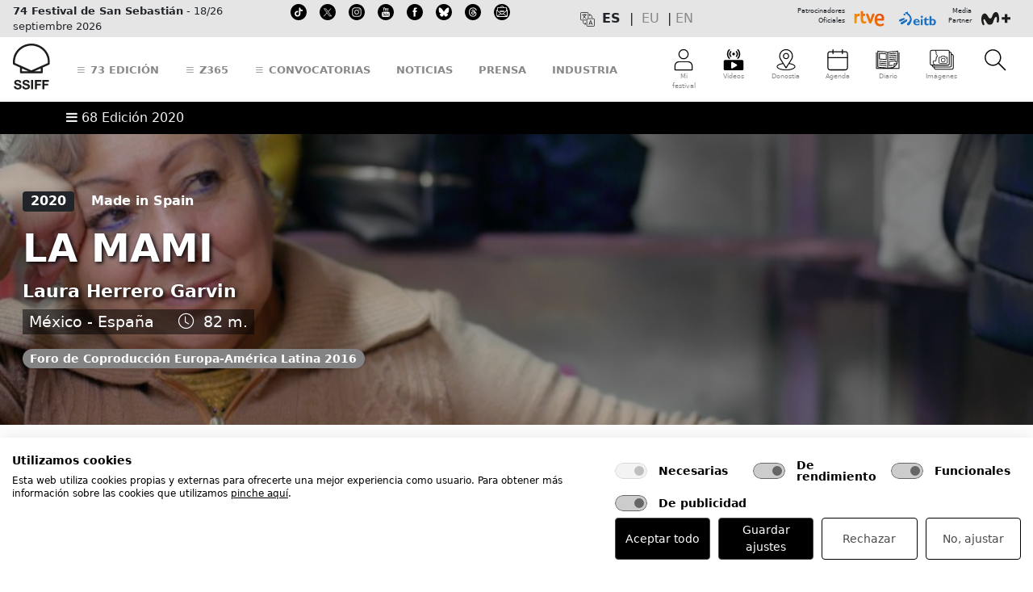

--- FILE ---
content_type: text/html; charset=UTF-8
request_url: https://www.sansebastianfestival.com/2020/secciones_y_peliculas/made_in_spain/7/681543/es
body_size: 35456
content:



    <!doctype html>
    <html>
    <style type="text/css">

        .aviso {
            padding: 10px; background-color: #FFD2D3; font-size: 85%; font-weight: bold; line-height: 130%; margin-bottom: 20px
        }
		
		.mini-widget_copy__e5foiii {
			display: none !important;
		}
    </style>

    
    
<!-- desplegable link al soltar -->
<script type="text/javascript">
function MM_jumpMenu(targ,selObj,restore){ //v3.0
  eval(targ+".location='"+selObj.options[selObj.selectedIndex].value+"'");
  if (restore) selObj.selectedIndex=0;
}
</script>

<!--[if lt IE 7 ]><html class="ie ie6" lang="en"> <![endif]-->
<!--[if IE 7 ]><html class="ie ie7" lang="en"> <![endif]-->
<!--[if IE 8 ]><html class="ie ie8" lang="en"> <![endif]-->
<!--[if (gte IE 9)|!(IE)]><!--<html lang="en"> <![endif]-->
<head>
	<!-- cokies -->

				<html lang="es">										  
			<script src="https://consent.cookiefirst.com/sites/sansebastianfestival.com-53727ea3-ca45-4362-be03-9c3175ea65a7/consent.js"></script>





    <!-- Basic Page Needs -->
    <meta charset="UTF-8">
<!--    <title>-->
<!--        --><!--    </title>-->

    <!--    <meta name="description" content="--><!--">-->
<!--    <meta name="author" content="SSIFF">-->

    <!-- Mobile Specific Metas -->
    <meta name="viewport" content="width=device-width, initial-scale=1, maximum-scale=1, user-scalable=no,">

            <!-- Metadata SEO -->
        <title>Festival de San Sebastián</title>
        <meta name="author" content="SSIFF">
        <meta name="description" content="Made in Spain">
        <meta name="robots" content="index, follow">
        <link rel="canonical" href="https://www.sansebastianfestival.com:443/2020/secciones_y_peliculas/made_in_spain/7/681543/es">
        <meta name="platform" content="chrome">
        
        <!-- Metadata para plataforma "chrome" -->
        <meta property="og:type" content="website"/>
        <meta property="og:title" content="Festival de San Sebastián" />
        <meta property="og:url" content="https://www.sansebastianfestival.com:443/2020/secciones_y_peliculas/made_in_spain/7/681543/es" />
        <meta property="og:image" content="https://www.sansebastianfestival.com/admin_img/peliculas/68g/fp_681543_21108.jpg" />
        <meta property="og:site_name" content="sansebastianfestival"/>
        <meta property="og:description" content="La Mami" />
        
    <!--<meta http-equiv="Content-Security-Policy" content="upgrade-insecure-requests">-->


	<!-- BOOTSTRAP -->
    <link href="/publica/css/bootstrap/css/bootstrap.min.css" rel="stylesheet" crossorigin="anonymous">
	
        <script type="text/javascript" src="/publica/js/masonry/masonry-latest.pkgd.min.js"></script>
	    <link href="/publica/views/publica/menu/css/71_bootstrap_custom.css?id=4" rel="stylesheet" crossorigin="anonymous">
				
    	<!--  <link href="/publica/views/publica/menu/css/bootstrap_custom.css?id=10" rel="stylesheet" crossorigin="anonymous"> -->
				
    <script src="/publica/css/bootstrap/js/bootstrap.bundle.min.js" crossorigin="anonymous"></script>

    <!-- Bootstrap ICONOS -->
	<link rel="stylesheet" href="/publica/css/bootstrap/bootstrap-icons-1.10.5/font/bootstrap-icons.css">		

    <!-- CSS -->

			<link rel="stylesheet" href="/publica/css/layout71.css?id=2">		
	    	
    <link rel="stylesheet" href="/publica/css/print66.css?id=7" type="text/css" media="print">


	

    <!--[if lt IE 9]>
        <script src="https://html5shim.googlecode.com/svn/trunk/html5.js"></script>
    <![endif]-->

    <!-- Favicons -->

	<link rel="icon" type="image/png" href="/publica/favicon/icon_16x16.png" sizes="16x16" />
	<link rel="icon" type="image/png" href="/publica/favicon/icon_32x32.png" sizes="32x32" />
	<link rel="icon" type="image/png" href="/publica/favicon/icon_64x64.png" sizes="64x64" />
	<link rel="icon" type="image/png" href="/publica/favicon/icon_128x128.png" sizes="128x128" />
	<link rel="icon" type="image/png" href="/publica/favicon/icon_256x256.png" sizes="256x256" />
	<link rel="icon" type="image/png" href="/publica/favicon/icon_512x512.png" sizes="512x512" />


    <link rel="shortcut icon" href="/publica/favicon/iconos.ico">

	<link rel="apple-touch-icon" href="/publica/favicon/apple-touch-icon_128x128.png" />
	<link rel="apple-touch-icon" sizes="16x16" href="/publica/favicon/apple-touch-icon_16x16.png" />
	<link rel="apple-touch-icon" sizes="29x29" href="/publica/favicon/apple-touch-icon_29x29.png" />
	<link rel="apple-touch-icon" sizes="32x32" href="/publica/favicon/apple-touch-icon_32x32.png" />
	<link rel="apple-touch-icon" sizes="40x40" href="/publica/favicon/apple-touch-icon_40x40.png" />
	<link rel="apple-touch-icon" sizes="50x50" href="/publica/favicon/apple-touch-icon_50x50.png" />
	<link rel="apple-touch-icon" sizes="57x57" href="/publica/favicon/apple-touch-icon_57x57.png" />
	<link rel="apple-touch-icon" sizes="60x60" href="/publica/favicon/apple-touch-icon_60x60.png" />
	<link rel="apple-touch-icon" sizes="72x72" href="/publica/favicon/apple-touch-icon_72x72.png" />
	<link rel="apple-touch-icon" sizes="76x76" href="/publica/favicon/apple-touch-icon_76x76.png" />
	<link rel="apple-touch-icon" sizes="128x128" href="/publica/favicon/apple-touch-icon_128x128.png" />
	<link rel="apple-touch-icon" sizes="256x256" href="/publica/favicon/apple-touch-icon_256x256.png" />
	<link rel="apple-touch-icon" sizes="512x512" href="/publica/favicon/apple-touch-icon_512x512.png" />





    <!-- Familia iconos -->
    <link rel="stylesheet" href="/publica/font-awesome/css/font-awesome.min.css">



    <!-- Google fonts -->
    <link href="https://fonts.googleapis.com/css?family=Roboto:100,100i,300,300i,400,400i,500,500i,700,700i,900,900i&amp;subset=cyrillic,cyrillic-ext,greek,greek-ext,latin-ext,vietnamese" rel="stylesheet">

    <link href='https://fonts.googleapis.com/css?family=Poppins:400,300,500,600,700' rel='stylesheet' type='text/css'>

    <link href='https://fonts.googleapis.com/css?family=Roboto+Condensed:300italic,400italic,700italic,400,700,300&subset=latin,latin-ext' rel='stylesheet' type='text/css'>
    
    <!-- OTROS VARIOS -->

 <!-- jQuery -->
   <script src="/publica/js/jquery-latest.pack.js" type="text/javascript" charset="utf-8"></script>

   <!-- jQuery extend -->
   <script src="/publica/js/jquery-extend.js" type="text/javascript" charset="utf-8"></script>

	<!-- Bundle menu -->
    <script id="menuBundleScript" type="text/javascript" src="/publica/js/mvc/build/menu/menu.bundle.js?lang=es&d=20260120125818"></script>

    <!-- jQuery UI -->
    <script>
    if (jQuery.ui) {

        console.log('jquery ui cargado con anterioridad');
    } else {

        $.when($("head").append("<link rel=stylesheet href=https://www.sansebastianfestival.com/publica/js/jquery-ui/js/jquery-ui-latest.min.css />")
            , $.ajax({
                url: "https://www.sansebastianfestival.com/publica/js/jquery-ui/js/jquery-ui-latest.min.js",
                dataType: "script",
                cache: true
            })).then(function () {
                console.log('jquery ui cargado en tiempo real');
            });
    }

	jQuery(function(){

        var menuView = new menu.MenuView();
        var menuModel = new menu.MenuModel();
        var menuController = new menu.MenuController({view: menuView, model: menuModel});
        //menuController.getView({
        //    name:'menuPublicoMovil',
        //    target: '#menuPublicoMovil',
        //    lang: '//',
        //    idEdicion: '//'
        //});

        menuController.setViewEvents({
            name:'menuPublicoMovil',
            lang: 'es',
            idEdicion: '68'
        });

    jQuery(window).scroll(function(){
        if(jQuery(this).scrollTop() > 150) {
            jQuery('#logo-img img')
                .css({'width':'49px','height':'30px'})
			jQuery('#logo-img-movil img')
                .css({'width':'107px','height':'28px'})
			jQuery('#ico-menu img')
                .css({'width':'30px','height':'20px'})
            jQuery('#ico-menu tex')
                .css({'display':'none'})   

        }
        if(jQuery(this).scrollTop() < 150) {
            jQuery('#logo-img img')
                .css({'width':'49px',
                	'height':'60px',
					'-webkit-transition':'all 0.5s ease',
					'-moz-transition':'all 0.5s ease',
					'-ms-transition':'all 0.5s ease',
					'-o-transition':'all 0.5s ease',
					'transition':'all 0.5s ease'
                	}) 
			jQuery('#logo-img-movil img')
                .css({'width':'133px',
                	'height':'35px',
					'-webkit-transition':'all 0.5s ease',
					'-moz-transition':'all 0.5s ease',
					'-ms-transition':'all 0.5s ease',
					'-o-transition':'all 0.5s ease',
					'transition':'all 0.5s ease'
                	}) 
			jQuery('#ico-menu img')
                .css({'width':'30px',
                	'height':'30px',
					'-webkit-transition':'all 0.5s ease',
					'-moz-transition':'all 0.5s ease',
					'-ms-transition':'all 0.5s ease',
					'-o-transition':'all 0.5s ease',
					'transition':'all 0.5s ease'
                	})  
			jQuery('#ico-menu tex')
                .css({'display':'block'})  
        }
    });
});
    </script>


    <script src="/publica/fonts/bentonsans/specimen_files/easytabs.js" type="text/javascript" charset="utf-8"></script>
    <link rel="stylesheet" href="/publica/fonts/bentonsans/stylesheet.css" type="text/css" charset="utf-8" />

    <script src="/publica/fonts/bulo/easytabs.js" type="text/javascript" charset="utf-8"></script>
    <link rel="stylesheet" href="/publica/fonts/bulo/stylesheet.css" type="text/css" charset="utf-8" />

    <link rel="stylesheet" href="/publica/fonts/GothamRounded/fonts.css" type="text/css" charset="utf-8" />

    <link rel="stylesheet" href="/publica/fonts/accidental/stylesheet.css" type="text/css" charset="utf-8" />

    <!-- COOKIES -->
   <script  src="/publica/js/cookies/cookies.js" type="text/javascript"></script>

    <!-- LIGHTVIEW 
    <script type="text/javascript" src="https://ajax.googleapis.com/ajax/libs/prototype/1/prototype.js"></script>
	<script type='text/javascript' src='https://ajax.googleapis.com/ajax/libs/scriptaculous/1/scriptaculous.js'></script>
	<script type="text/javascript" src="/publica/css/lightview/js/lightview.js"></script>
	<link rel="stylesheet" type="text/css" href="/publica/css/lightview/css/lightview.css" />
	-->

	<!-- Add fancyBox -->
	<link rel="stylesheet" href="/publica/js/fancyBox/source/jquery.fancybox.css?v=2.1.5" type="text/css" media="screen" />
	<script type="text/javascript" src="/publica/js/fancyBox/source/jquery.fancybox.pack.js?v=2.1.5"></script>

    <!-- Optionally add helpers - button, thumbnail and/or media -->
	<link rel="stylesheet" href="/publica/js/fancyBox/source/helpers/jquery.fancybox-buttons.css?v=1.0.5" type="text/css" media="screen" />
	<script type="text/javascript" src="/publica/js/fancyBox/source/helpers/jquery.fancybox-buttons.js?v=1.0.5"></script>
    <script type="text/javascript" src="/publica/js/fancyBox/source/helpers/jquery.fancybox-media.js?v=1.0.6"></script>

    <link rel="stylesheet" href="/publica/js/fancyBox/source/helpers/jquery.fancybox-thumbs.css?v=1.0.7" type="text/css" media="screen" />
    <script type="text/javascript" src="/publica/js/fancyBox/source/helpers/jquery.fancybox-thumbs.js?v=1.0.7"></script>

    <!-- TABS VERSION NATIGUA -->
    <script src="/css/SpryAssets/SpryTabbedPanels.js" type="text/javascript"></script>
    <link href="/css/SpryAssets/SpryTabbedPanels.css" rel="stylesheet" type="text/css" />

    <link rel="stylesheet" href="/publica/js/gallery-hugo/gallery.css" type="text/css" media="screen" />
	<script type="text/javascript" src="/publica/js/gallery-hugo/gallery.js?v=1.1"></script>

    <script>
        $(document).ready(function(){

            /* Solucion a problemas anclas usando bootstrap (anclas dejaron de funcionar) */
            $('a[href*="#"]').click(function() {

                if (location.pathname.replace(/^\//,'') == this.pathname.replace(/^\//,'') && location.hostname == this.hostname) {

                    var $target = $(this.hash);
                    $target = $target.length && $target || $('[name=' + this.hash.slice(1) +']');
                    if ($target.length) {

                        var targetOffset = $target.offset().top;
                        $('html,body').animate({scrollTop: targetOffset}, 1000);
                        return false;
                    }
                }
            });
        });
    </script>

    
	<style type="text/css">

.aIconos a{display:inline-block;position:relative;color:#87888a; text-decoration: none}
.aIconos a:after{content:'';position:absolute;width:100%;transform:scaleX(0);height:4px;bottom:0;left:0;background-color:#87888a;transform-origin:bottom right;transition:transform .25s ease-out; opacity: 1}
.aIconos a:hover:after{transform:scaleX(1);transform-origin:bottom left}

.alink a{display:inline-block;position:relative;color:#87888a; text-decoration: none;}
.alink a:after{content:'';position:absolute;width:100%;transform:scaleX(0);height:4px;bottom:0;left:0;background-color:#87888a;transform-origin:bottom right;transition:transform .25s ease-out; opacity: 1}
.alink a:hover:after{transform:scaleX(1);transform-origin:bottom left}

.alinkN a{display:inline-block;position:relative;color:#c3c4c6; text-decoration: none;}
.alinkN a:after{content:'';position:absolute;width:100%;transform:scaleX(0);height:4px;bottom:0;left:0;background-color:#c3c4c6;transform-origin:bottom right;transition:transform .25s ease-out; opacity: 1}
.alinkN a:hover:after{transform:scaleX(1);transform-origin:bottom left}



/* Progress bar */
#progress-bar {
  --scrollAmount: 0%;

  background-image: linear-gradient(120deg, #84fab0 0%, #8fd3f4 100%);
  width: var(--scrollAmount);

  /*  background: linear-gradient(to right, #F24E1E var(--scrollAmount), transparent 0);
  width: 100%; */

  height: 10px;
  position: fixed;
  top: 45;
}


</style>

</head>



<!-- Acreditacion -->
    
    <!-- Area profesional -->



    <body>
    <script async src="https://t.hspvst.com/tracking.php?id=2678&e=tracking"></script>
    

        
    <div class="fondo1">
        <div class="fondo2">

            <div id="chivato" style="display:none">
                <br>YEAR: 2020
                      <br>ID APARTADO: 4 
                      <br>APARTADO: secciones_y_peliculas
                      <br>SUBAPARTADO: 
                      <br>SECCION: made_in_spain
                      <br>TABLE: 7
                      <br>ID: 681543
                      <br>LANGUAGE: es
                      <br>MAQUETACION: 
                      <br>TITULO: 
<br>RULE: 1            </div>




            <style type="text/css">
                .algo {display:inline-block; vertical-align: top; width:196px; margin-top: 40px; margin-left: 10px; -moz-box-shadow: inset 0 0 2px 2px #888; -webkit-box-shadow: inset 0 025px 2px #888; box-shadow: inset 0 0 2px 2px #888; -moz-border-radius: 15px; border-radius: 15px; padding: 7px;}


            </style>

            <body>

            
            

				
			
							
			<script src="https://cdn.userway.org/widget.js" data-account="aJMtDvahe5"></script>
			
				
            	

<div class="container-fluid d-print-none" style="background-color: #E5E5E5">
	<div class="container-xxl p-1 c01">
		<div class="d-flex align-items-center justify-content-between">
			<div class="col-1 col-sm-1 col-md-4 col-lg-6 col-xl-6 align-text-bottom d-flex" style="font-size: 0.8rem">
				
																																																																																																																								
				
				<div class="d-none d-xl-block me-2 alink" style="">
								<span class=""><strong>74 Festival de San Sebastián</strong> - 18/26 septiembre 2026</span>
								</div>

								
				
				<div class="d-none d-md-block d-xl-none me-2" style="">
								<span class=""><strong>74SSIFF</strong> - 18/26 septiembre 2026</span>
								</div>

																																																																
				
				<div class="d-none d-lg-block me-2 ms-2" style="">
				<a href="https://www.tiktok.com/@sansebastianfes" target="_blank" class="">								 <img src="/admin_img/pag/iconos/redes_00.svg" height="20" alt="TikTok" title="TikTok"><span class=""></span>
				</a>				</div>

																																																								
				
				<div class="d-none d-lg-block me-2 ms-2" style="">
				<a href="https://twitter.com/sansebastianfes" target="_blank" class="">								 <img src="/admin_img/pag/iconos/cabecera_20_es.svg" height="20" alt="twitter" title="twitter"><span class=""></span>
				</a>				</div>

																																																
				
				<div class="d-none d-lg-block me-2 ms-2" style="">
				<a href="https://instagram.com/sansebastianfes/" target="_blank" class="">								 <img src="/admin_img/pag/iconos/redes_03.svg" height="20" alt="instagram" title="instagram"><span class=""></span>
				</a>				</div>

																																																
				
				<div class="d-none d-lg-block me-2 ms-2" style="">
				<a href="https://www.youtube.com/channel/UC6ScD2J0bxxAQhbsWcjraRw" target="_blank" class="">								 <img src="/admin_img/pag/iconos/redes_04.svg" height="20" alt="youtube" title="youtube"><span class=""></span>
				</a>				</div>

																																																
				
				<div class="d-none d-lg-block me-2 ms-2" style="">
				<a href="https://www.facebook.com/sansebastianfestival" target="_blank" class="">								 <img src="/admin_img/pag/iconos/redes_01.svg" height="20" alt="facebook" title="facebook"><span class=""></span>
				</a>				</div>

																																																																
				
				<div class="d-none d-lg-block me-2 ms-2" style="">
				<a href="https://bsky.app/profile/sansebastianfestival.com" target="_blank" class="">								 <img src="/admin_img/pag/iconos/redes_bluesky.svg" height="20" alt="Bluesky" title="Bluesky"><span class=""></span>
				</a>				</div>

																																
				
				<div class="d-none d-lg-block me-2 ms-2" style="">
				<a href="https://www.threads.net/@sansebastianfes" target="_blank" class="">								 <img src="/admin_img/pag/iconos/redes_threads.svg" height="20" alt="Threads" title="Threads"><span class=""></span>
				</a>				</div>

																
				
				<div class="d-none d-lg-block me-2 ms-2" style="">
				<a href="https://www.sansebastianfestival.com/suscripcion_a_boletines/1/1548/es" target="" class="">								 <img src="/admin_img/pag/iconos/cabecera_75_es.svg" height="20" alt="suscripción a boletines" title="suscripción a boletines"><span class=""></span>
				</a>				</div>

								
				
				
				
			</div>
			

			
			
			<div class="col-1 col-sm-1 col-md-5 col-lg-3 col-xl-3  d-none d-md-flex justify-content-center align-text-bottom ">
				
								
				
				<div class="me-2" style="">
												 <img src="/admin_img/pag/iconos/cabecera_24_es.svg" height="20" alt="Idiomas" title="Idiomas"><span class=""></span>
								</div>

																																																																																																																																																																																																																																																																																																																																																																																																																																																																																																																								
				<div class="alink"><script>
                        function translationsChangeLanguage(lang){
                            setCookie('fssWeb_lang', lang, 365, '/');
                            document.getElementById('translationsNewLanguage').value = lang;
                            document.getElementById('formTranslationsChangeLanguage').submit();
                        }
                     </script>
                     
                     <form id='formTranslationsChangeLanguage' method='POST' action='' style='display:none'>
                        <input type='hidden' id='translationsNewLanguage' name='translationsNewLanguage' value='es'>
                     </form><div id='menu_cambio_idioma' version=''>
                            <div style='float: left; margin-right: 5px; font-weight: bold; text-transform: uppercase;'>
                                 es&nbsp;
                            </div>
                            <div style='float: left; margin-right: 5px; text-transform: uppercase;'>
                                |&nbsp;&nbsp;<a class='link_cambio_idioma_parte_publica' href='' idioma='eu' onclick='translationsChangeLanguage("eu"); return false;' title=Euskara>eu</a>&nbsp;&nbsp;|
                            </div>
                            <div style='float: left; margin-right: 5px; text-transform: uppercase;'>
                                <a class='link_cambio_idioma_parte_publica' href='' idioma='in' onclick='translationsChangeLanguage("in"); return false;' title=English>en</a>&nbsp;&nbsp;
                            </div>
                          </div></div>
			
			</div>
			<div class="col-10 col-sm-10 col-md-3 col-lg-3 col-xl-3 d-flex justify-content-end" style="font-size: 0.5rem">
				
				
																																																																																																																																								
				
				<div class="text-end" style="">
								<span class="">Patrocinadores<br>Oficiales</span>
								</div>

																																																																
				
				<div class="" style="">
				<a href="http://www.rtve.es/" target="_blank" class="">								 <img src="/admin_img/pag/iconos/logo_tve-2022.svg" height="30" alt="rtve" title="rtve"><span class=""></span>
				</a>				</div>

																																																																																								
				
				<div class="pe-2" style="">
				<a href="https://www.eitb.es" target="_blank" class="">								 <img src="/admin_img/pag/iconos/cabecera_74_es.svg" height="30" alt="eitb" title="eitb"><span class=""></span>
				</a>				</div>

																
				
				<div class="text-end" style="">
								<span class="">Media<br>Partner</span>
								</div>

																																																
				
				<div class="" style="">
				<a href="https://www.movistarplus.es" target="_blank" class="">								 <img src="/admin_img/pag/iconos/logo_movistar-2022.svg" height="30" alt="Movistar+" title="Movistar+"><span class=""></span>
				</a>				</div>

																																																																																																																																																																
				
				
				
				
				
			</div>
		</div>
	</div>
</div><div class="container-fluid sticky-top bg-white d-print-none">

	<div class="container-xxl p-1 c02">
		<div class="row align-items-center">
			<div class="col-6 col-md-6 col-lg-9 col-xl-8 align-middle d-flex justify-content-start align-items-center alink lh-lg">
				
																																																																																																																																																
					
					<a  class="d-block d-lg-none me-3 mt-1 mb-1" id="logo-img-movil" data-bs-toggle="offcanvas" data-bs-target="#menuSoloMovil" aria-controls="menuSoloMovil">
                                                    <img src="/admin_img/pag/iconos/ico_ssiff_menu_movil_logo.svg" alt="SSIFF" height="35" class="mb-1">
                        
                        <span class=""></span>
                    </a>
																																																																
					
					<a  class="d-none d-lg-block me-3 mt-1 mb-1" id="logo-img" href="/es" target="">
                                                    <img src="/admin_img/pag/iconos/ico_ssiff_general.svg" alt="SSIFF" height="60" class="mb-1">
                        
                        <span class=""></span>
                    </a>
																																																
					
					<a  class="d-none d-lg-block ms-3 me-3" id="" data-bs-toggle="offcanvas" data-bs-target="#menuEdicion" aria-controls="menuEdicion">
                        
                        <span class="fs-5 text-uppercase fw-bolder"><i class="bi bi-list"></i> 73 edición</span>
                    </a>
																																																								
					
					<a  class="d-none d-lg-block ms-3 me-3" id="" data-bs-toggle="offcanvas" data-bs-target="#menuZ365" aria-controls="menuZ365">
                        
                        <span class="fs-5 text-uppercase fw-bolder"><i class="bi bi-list"></i> Z365</span>
                    </a>
																																																
					
					<a  class="d-none d-lg-block ms-3 me-3" id="" data-bs-toggle="offcanvas" data-bs-target="#menuConvo" aria-controls="menuConvo">
                        
                        <span class="fs-5 text-uppercase fw-bolder"><i class="bi bi-list"></i> Convocatorias</span>
                    </a>
																																								
					
					<a  class="d-none d-lg-block ms-3 me-3" id="" href="/noticias/2/es" target="">
                        
                        <span class="fs-5 text-uppercase fw-bolder">Noticias</span>
                    </a>
																																																
					
					<a  class="d-none d-lg-block ms-3 me-3" id="" href="/2025/prensa/2/es" target="">
                        
                        <span class="fs-5 text-uppercase fw-bolder">Prensa</span>
                    </a>
																																
					
					<a  class="d-none d-lg-block ms-3 me-3" id="" href="/2025/industria/2/es" target="">
                        
                        <span class="fs-5 text-uppercase fw-bolder">Industria</span>
                    </a>
																																
			</div>
			
			<div class="col-6 col-md-6 col-lg-3 col-xl-4 align-top d-flex justify-content-end text-center aIconos" style="font-size: 0.5rem">
				
																																																																																																																																																													
					<a class="ps-3 ps-lg-2 ps-xl-3 pe-3 pe-lg-2 pe-xl-3 pt-2 pb-2 position-relative" id="ico-menu" data-bs-toggle="offcanvas" data-bs-target="#menuMiFestival" aria-controls="menuMiFestival" ><img src="/admin_img/pag/iconos/ico_ssiff_512_mifestival.svg" class="" alt="Mi festival" height="30">
						

						<span class="d-none d-md-block"><tex>Mi festival</tex></span></a>
																																																													
					<a class="d-block d-lg-none ps-3 ps-lg-2 ps-xl-3 pe-3 pe-lg-2 pe-xl-3 pt-2 pb-2" id="ico-menu" data-bs-toggle="offcanvas" data-bs-target="#offcanvasRight" aria-controls="offcanvasRight" ><img src="/admin_img/pag/iconos/cabecera_36_cabecera.svg" class="" alt="Más" height="30">
						

						<span class="d-none d-md-block"><tex>Más</tex></span></a>
																																																					
					<a class="d-none d-lg-block ps-3 ps-lg-2 ps-xl-3 pe-3 pe-lg-2 pe-xl-3 pt-2 pb-2" id="ico-menu" href="/2025/tv/6/es/t_1" target="" ><img src="/admin_img/pag/iconos/cabecera_37_es.svg" class="" alt="Vídeos" height="30">
						

						<span class="d-none d-md-block"><tex>Vídeos</tex></span></a>
																																																													
					<a class="d-none d-lg-block ps-3 ps-lg-2 ps-xl-3 pe-3 pe-lg-2 pe-xl-3 pt-2 pb-2" id="ico-menu" href="/donostia_san_sebastian/2/es" target="" ><img src="/admin_img/pag/iconos/ico_ssiff_512_donostia.svg" class="" alt="Donostia-San Sebastian" height="30">
						

						<span class="d-none d-md-block"><tex>Donostia</tex></span></a>
																																																					
					<a class="d-none d-lg-block ps-3 ps-lg-2 ps-xl-3 pe-3 pe-lg-2 pe-xl-3 pt-2 pb-2" id="ico-menu" href="/agenda/2/es" target="" ><img src="/admin_img/pag/iconos/ico_ssiff_512_agenda.svg" class="" alt="Agenda" height="30">
						

						<span class="d-none d-md-block"><tex>Agenda</tex></span></a>
																																																					
					<a class="d-none d-lg-block ps-3 ps-lg-2 ps-xl-3 pe-3 pe-lg-2 pe-xl-3 pt-2 pb-2" id="ico-menu" href="https://www.sansebastianfestival.com/2025/diario_del_festival/2/es" target="" ><img src="/admin_img/pag/iconos/cabecera_72_es.svg" class="" alt="" height="30">
						

						<span class="d-none d-md-block"><tex>Diario</tex></span></a>
													
					<a class="d-none d-lg-block ps-3 ps-lg-2 ps-xl-3 pe-3 pe-lg-2 pe-xl-3 pt-2 pb-2" id="ico-menu" href="https://www.sansebastianfestival.com/2025/materiales/4/1208/es/" target="" ><img src="/admin_img/pag/iconos/cabecera_73_es.svg" class="" alt="" height="30">
						

						<span class="d-none d-md-block"><tex>Imágenes</tex></span></a>
																					
					<a class="ps-3 ps-lg-2 ps-xl-3 pe-3 pe-lg-2 pe-xl-3 pt-2 pb-2" id="ico-menu" data-bs-toggle="offcanvas" data-bs-target="#menuBuscador" aria-controls="menuBuscador" ><img src="/admin_img/pag/iconos/ico_ssiff_512_buscar.svg" class="" alt="Buscar" height="30">
						

						<span class="d-none d-md-block"><tex></tex></span></a>
																																																																								
				
			</div>
		</div>
	</div>
</div>
<script id="menuBundleScript" type="text/javascript" src="/publica/js/mvc/build/menu/menu.bundle.js?lang=es&d=20260120125818"></script>
<link rel="stylesheet" type="text/css" href="/publica/views/menu/publico/menuPublicoEscritorio.css?d=20260120125818" media="screen" />

<script>
    $(document).ready(function(){

        var menuView = new menu.MenuView();
        var menuModel = new menu.MenuModel();
        var menuController = new menu.MenuController({view: menuView, model: menuModel});

        // Eventos para el menu publico version escritorio
        menuController.setViewEvents({
            name: 'menuPublicoEscritorio',
            lang: 'es',
            idEdicion: '68'
        });

        // Eventos para el menu publico "Mi Festival"
        menuController.setViewEvents({
            name: 'menuPublicoMiFestival',
            lang: 'es',
            idEdicion: '68'
        });

        // Vista menu "Mi festival"
        //menuController.getView({
        //    name: 'menuPublicoMiFestival',
        //    lang: '//',
        //    idEdicion: '//',
        //    target: '#containerMenuPublicoMiFestival'
        //});
    });
</script>

<div id="menuPublicoMovil" loaded="0">
    <style>
    #containerMenuPublicoMovil{  }
    #containerMenuPublicoMovil .fLeft { float: left; }
    #containerMenuPublicoMovil .fRight { float: right; }
    #containerMenuPublicoMovil .bold { font-weight: bold; }
    #containerMenuPublicoMovil .uppercase { text-transform: uppercase; }
    #containerMenuPublicoMovil .w5 { width: 5%; }
    #containerMenuPublicoMovil .w64 { width: 64%; }
    #containerMenuPublicoMovil .w94 { width: 94%; }
    #containerMenuPublicoMovil .mL1 { margin-left: 1%; }
    #containerMenuPublicoMovil .mL5px { margin-left: 5px; }
    #containerMenuPublicoMovil .mR5px { margin-right: 5px; }
    #containerMenuPublicoMovil .menuOption { padding: 7px 0px 7px 0px; }
    #containerMenuPublicoMovil .taCenter { text-align: center; }
    #containerMenuPublicoMovil .foto {
        background-repeat: no-repeat;
        background-size: contain;
        /*background-position: center center;*/
        display: inline-block;
        justify-content: center;
        align-items: center;
        width: 35%;
        height: 9%;
    }
</style>

<div class="offcanvas offcanvas-top" tabindex="-1" id="menuSoloMovil" aria-labelledby="offcanvasTopLabel" style="height: 100vh !important;">
    <div class="offcanvas-header align-items-start">
        <div class="offcanvas-title p-md-1 p-lg-3 align-middle fs-2" id="offcanvasTopLabel" style="width: 100%">
            <div class="row justify-content-between align-items-end">
                <div class="col-12 col-lg-5">
					
					<img src="/admin_img/pag/iconos/ico_ssiff_movil_logo.svg" alt="SSIFF" height="45" class="align-middle mb-1" title="ssiff">
					
                    
                </div>
                <div class="col-12 col-lg-7 text-md-start text-lg-end">
                 
                </div>
            </div>
        </div>

        <button type="button" class="btn-close" data-bs-dismiss="offcanvas" aria-label="Close"></button>
    </div>

    <div class="offcanvas-body">
        <div class="container-fluid ps-0 pe-4">
            <div class="row px-0">
                <div id="containerMenuPublicoMovil"></div>
            </div>
			
			<!--<div class="mt-4">
			<form class="d-flex mt-4 pt-4">
                <input class="form-control me-1" type="search" placeholder="Buscar..." aria-label="Buscar...">
                <button class="btn btn-primary" type="submit">
                    <i class="bi bi-search"></i>
                </button>
            </form>
			</div>-->
			
		
			<!--<div class="mt-4">
			<i class="bi bi-envelope-at"></i> Suscripción a boletines
			</div>-->
		
			<div class="mt-4">
				<a href="https://www.tiktok.com/@sansebastianfes" target="_blank" class="me-1"> <img src="https://www.sansebastianfestival.com/admin_img/pag/iconos/redes_00.svg" height="30" alt="TikTok" title="TikTok"></a>
				<a href="https://twitter.com/sansebastianfes" target="_blank" class="me-1"> <img src="https://www.sansebastianfestival.com/admin_img/pag/iconos/redes_02.svg" height="30" alt="twitter" title="twitter"></a>
				<a href="https://instagram.com/sansebastianfes/" target="_blank" class="me-1"> <img src="https://www.sansebastianfestival.com/admin_img/pag/iconos/redes_03.svg" height="30" alt="instagram" title="instagram"></a>
				<a href="https://www.facebook.com/sansebastianfestival" target="_blank" class="me-1"> <img src="https://www.sansebastianfestival.com/admin_img/pag/iconos/redes_01.svg" height="30" alt="facebook" title="facebook"></a>
				<a href="https://www.youtube.com/channel/UC6ScD2J0bxxAQhbsWcjraRw" target="_blank" class="me-1"> <img src="https://www.sansebastianfestival.com/admin_img/pag/iconos/redes_04.svg" height="30" alt="youtube" title="youtube"></a>
				  
				<a href="https://itunes.apple.com/us/app/festival-de-san-sebastian/id912783830?l=es&ls=1&mt=8" target="_blank" class="me-2"> <img src="https://www.sansebastianfestival.com/admin_img/pag/iconos/app_apple.svg" height="30" alt="app store" title="app store"></a>
				  
				<a href="https://play.google.com/store/apps/details?id=com.sansebastianfestival.app" target="_blank" class="me-0"> <img src="https://www.sansebastianfestival.com/admin_img/pag/iconos/app_google.svg" height="30" alt="google play" title="google play"></a>
				
			</div>
	
			<!--<div class="mt-4">
				<img src="/admin_img/pag/iconos/ico_ssiff_512_idiomas.svg" alt="Donostia-San Sebastian" height="30"> 
				<a class="ps-3 pe-3 pt-2 pb-2" ><tex>es</tex></a> 
				<a class="ps-3 pe-3 pt-2 pb-2" ><tex>eu</tex></a> 
				<a class="ps-3 pe-3 pt-2 pb-2" ><tex>en</tex></a>
			</div>-->
			
        </div>
    </div>
</div></div>


<div id="containerMenuPublicoEscritorio" class="alink">
    <div class="offcanvas offcanvas-top" tabindex="-1" id="menuEdicion" aria-labelledby="offcanvasTopLabel" style="height: 100vh !important;">
    <div class="offcanvas-header align-items-start">

	  <div class="offcanvas-title p-md-1 p-lg-3 border-bottom border-3 align-middle fs-2" id="offcanvasTopLabel" style="width: 100%">
		  <div class="row justify-content-between align-items-end">
			  <div class="col-12 col-lg-5">
		 		 <img src="https://www.sansebastianfestival.com/admin_img/cabecera/n_concha_blanca.svg" height="30" width="" style="filter: invert(); margin-top: -5px" alt="ssiff" title="ssiff"  class="align-middle"> <strong><a href="/es">73 Festival de San Sebastián</a></strong> <br><span class="fs-6">19/27 septiembre 2025</span>
			  </div>
			  <div class="col-12 col-lg-7 mb-2  text-md-start text-lg-end alinkN">
			
				  
				  







			  </div>
		  </div>
	  </div>

    <button type="button" class="btn-close" data-bs-dismiss="offcanvas" aria-label="Close"></button>
  </div>

    <div class="offcanvas-body">

    <div class="container-fluid px-0">
		<div class="row p-0 p-md-3 align-items-start" style="font-size: 85%">

                
				<div class="col-12 col-md-4 col-lg-3 px-4">
                                <div class="menuOption " idMenu="2004" style="margin-left: 0px;">

                <div class="fLeft w100">
                    <div class="d-none d-md-block" style="width: 100%; height:6vh; height: 15vh; background-position: center; background-repeat: no-repeat; background-size: cover; background-image:url(/admin_img/img/menu/g/menu_1243.jpg?d=20260120125818;"></div>
                    <div class="fLeft w100">
                        <div class="iconoYNombre bgColorBlack p-2 fontSize120">
                            <div class="fLeft icono me-2 text-white" style="">
                                                            </div>

                            <div class="fLeft nombre bold uppercase text-capitalize text-white" style="">
                                El Festival                            </div>

                            <div style="clear: both;"></div>
                        </div>

                        <div class="descripcion text-secondary" style="">
                                                    </div>
                    </div>

                    <div style="clear: both;"></div>
                </div>

                
                <div style="clear: both;"></div>

                <div class="children " style="display: block">
                                <div class="menuOption border-bottom border-top border-black border-2 ps-1 py-2 mt-4" idMenu="2011" style="margin-left: 5px;">

                <div class="fLeft w94">
                    
                    <div class="fLeft">
                        <div class="iconoYNombre">
                            <div class="fLeft icono " style="">
                                                            </div>

                            <div class="fLeft nombre text-uppercase" style="">
                                Organización                            </div>

                            <div style="clear: both;"></div>
                        </div>

                        <div class="descripcion " style="">
                                                    </div>
                    </div>

                    <div style="clear: both;"></div>
                </div>

                <div class="fRight w5 mL1 taCenter">
                                <a class="angleLink" collapsed="1" href="" onclick="return false;" style="text-decoration: none;">
                                    <i class="fa fa-angle-right" aria-hidden="true" style="font-size: 125%; color: black;"></i>
                                </a>
                             </div>
                <div style="clear: both;"></div>

                <div class="children " style="display: none">
                                <div class="menuOption border-bottom border-top border-black border-1 ps-1 py-1 mt-2 ms-4" idMenu="2026" style="margin-left: 10px;">

                <div class="fLeft w94">
                    
                    <div class="fLeft">
                        <div class="iconoYNombre">
                            <div class="fLeft icono " style="">
                                                            </div>

                            <div class="fLeft nombre " style="">
                                <a href="/organizacion/1/30/es" style="text-decoration: none;" >Contacto</a>                            </div>

                            <div style="clear: both;"></div>
                        </div>

                        <div class="descripcion " style="">
                                                    </div>
                    </div>

                    <div style="clear: both;"></div>
                </div>

                
                <div style="clear: both;"></div>

                <div class="children " style="display: block">
                                    </div>
            </div>
                    <div class="menuOption border-bottom border-black border-1 ps-1 py-1 ms-4" idMenu="2027" style="margin-left: 10px;">

                <div class="fLeft w94">
                    
                    <div class="fLeft">
                        <div class="iconoYNombre">
                            <div class="fLeft icono " style="">
                                                            </div>

                            <div class="fLeft nombre " style="">
                                <a href="/organizacion/1/31/es" style="text-decoration: none;" >Quién es quién</a>                            </div>

                            <div style="clear: both;"></div>
                        </div>

                        <div class="descripcion " style="">
                                                    </div>
                    </div>

                    <div style="clear: both;"></div>
                </div>

                
                <div style="clear: both;"></div>

                <div class="children " style="display: block">
                                    </div>
            </div>
                    <div class="menuOption border-bottom border-black border-1 ps-1 py-1 ms-4" idMenu="2028" style="margin-left: 10px;">

                <div class="fLeft w94">
                    
                    <div class="fLeft">
                        <div class="iconoYNombre">
                            <div class="fLeft icono " style="">
                                                            </div>

                            <div class="fLeft nombre " style="">
                                <a href="/organizacion/1/33/es" style="text-decoration: none;" >Red internacional de delegados</a>                            </div>

                            <div style="clear: both;"></div>
                        </div>

                        <div class="descripcion " style="">
                                                    </div>
                    </div>

                    <div style="clear: both;"></div>
                </div>

                
                <div style="clear: both;"></div>

                <div class="children " style="display: block">
                                    </div>
            </div>
                    <div class="menuOption border-bottom border-black border-1 ps-1 py-1 ms-4" idMenu="2029" style="margin-left: 10px;">

                <div class="fLeft w94">
                    
                    <div class="fLeft">
                        <div class="iconoYNombre">
                            <div class="fLeft icono " style="">
                                                            </div>

                            <div class="fLeft nombre " style="">
                                <a href="/organizacion/logotipo/1/19312/es" style="text-decoration: none;" >Logotipo</a>                            </div>

                            <div style="clear: both;"></div>
                        </div>

                        <div class="descripcion " style="">
                                                    </div>
                    </div>

                    <div style="clear: both;"></div>
                </div>

                
                <div style="clear: both;"></div>

                <div class="children " style="display: block">
                                    </div>
            </div>
                    <div class="menuOption border-bottom border-black border-1 ps-1 py-1 ms-4" idMenu="2030" style="margin-left: 10px;">

                <div class="fLeft w94">
                    
                    <div class="fLeft">
                        <div class="iconoYNombre">
                            <div class="fLeft icono " style="">
                                                            </div>

                            <div class="fLeft nombre " style="">
                                <a href="/organizacion/1/9561/es" style="text-decoration: none;" >Las tres áreas del Festival</a>                            </div>

                            <div style="clear: both;"></div>
                        </div>

                        <div class="descripcion " style="">
                                                    </div>
                    </div>

                    <div style="clear: both;"></div>
                </div>

                
                <div style="clear: both;"></div>

                <div class="children " style="display: block">
                                    </div>
            </div>
                    <div class="menuOption border-bottom border-black border-1 ps-1 py-1 ms-4" idMenu="2031" style="margin-left: 10px;">

                <div class="fLeft w94">
                    
                    <div class="fLeft">
                        <div class="iconoYNombre">
                            <div class="fLeft icono " style="">
                                                            </div>

                            <div class="fLeft nombre " style="">
                                <a href="/organizacion/1/20849/es" style="text-decoration: none;" >Sostenibilidad</a>                            </div>

                            <div style="clear: both;"></div>
                        </div>

                        <div class="descripcion " style="">
                                                    </div>
                    </div>

                    <div style="clear: both;"></div>
                </div>

                
                <div style="clear: both;"></div>

                <div class="children " style="display: block">
                                    </div>
            </div>
                    <div class="menuOption border-bottom border-black border-1 ps-1 py-1 ms-4" idMenu="2033" style="margin-left: 10px;">

                <div class="fLeft w94">
                    
                    <div class="fLeft">
                        <div class="iconoYNombre">
                            <div class="fLeft icono " style="">
                                                            </div>

                            <div class="fLeft nombre " style="">
                                <a href="/contrataciones/1/127/es" style="text-decoration: none;" >Perfl del contratante</a>                            </div>

                            <div style="clear: both;"></div>
                        </div>

                        <div class="descripcion " style="">
                                                    </div>
                    </div>

                    <div style="clear: both;"></div>
                </div>

                
                <div style="clear: both;"></div>

                <div class="children " style="display: block">
                                    </div>
            </div>
                    <div class="menuOption border-bottom border-black border-1 ps-1 py-1 ms-4 mb-4" idMenu="2034" style="margin-left: 10px;">

                <div class="fLeft w94">
                    
                    <div class="fLeft">
                        <div class="iconoYNombre">
                            <div class="fLeft icono " style="">
                                                            </div>

                            <div class="fLeft nombre " style="">
                                <a href="/envia_tu_cv/1/4226/es" style="text-decoration: none;" >Envía tu CV</a>                            </div>

                            <div style="clear: both;"></div>
                        </div>

                        <div class="descripcion " style="">
                                                    </div>
                    </div>

                    <div style="clear: both;"></div>
                </div>

                
                <div style="clear: both;"></div>

                <div class="children " style="display: block">
                                    </div>
            </div>
                        </div>
            </div>
                    <div class="menuOption border-bottom border-3 border-black ps-1 py-2" idMenu="2012" style="margin-left: 5px;">

                <div class="fLeft w94">
                    
                    <div class="fLeft">
                        <div class="iconoYNombre">
                            <div class="fLeft icono " style="">
                                                            </div>

                            <div class="fLeft nombre text-uppercase" style="">
                                <a href="/2026/registro_de_peliculas/1/3514/es" style="text-decoration: none;" >Inscripción de películas y proyectos</a>                            </div>

                            <div style="clear: both;"></div>
                        </div>

                        <div class="descripcion " style="">
                                                    </div>
                    </div>

                    <div style="clear: both;"></div>
                </div>

                
                <div style="clear: both;"></div>

                <div class="children " style="display: block">
                                    </div>
            </div>
                    <div class="menuOption border-bottom border-3 border-black ps-1 py-2" idMenu="2013" style="margin-left: 5px;">

                <div class="fLeft w94">
                    
                    <div class="fLeft">
                        <div class="iconoYNombre">
                            <div class="fLeft icono d-none" style="">
                                <i class="bi bi-person-badge"></i>                             </div>

                            <div class="fLeft nombre text-uppercase" style="">
                                Acreditaciones                            </div>

                            <div style="clear: both;"></div>
                        </div>

                        <div class="descripcion " style="">
                                                    </div>
                    </div>

                    <div style="clear: both;"></div>
                </div>

                <div class="fRight w5 mL1 taCenter">
                                <a class="angleLink" collapsed="0" href="" onclick="return false;" style="text-decoration: none;">
                                    <i class="fa fa-angle-down" aria-hidden="true" style="font-size: 125%; color: black;"></i>
                                </a>
                             </div>
                <div style="clear: both;"></div>

                <div class="children d-block" style="display: none">
                                <div class="menuOption menuOption border-bottom border-top border-black border-1 ps-1 py-1 mt-2 ms-4" idMenu="2037" style="margin-left: 10px;">

                <div class="fLeft w94">
                    
                    <div class="fLeft">
                        <div class="iconoYNombre">
                            <div class="fLeft icono " style="">
                                                            </div>

                            <div class="fLeft nombre " style="">
                                <a href="/acreditaciones/1/39/es" style="text-decoration: none;" >Prensa</a>                            </div>

                            <div style="clear: both;"></div>
                        </div>

                        <div class="descripcion " style="">
                                                    </div>
                    </div>

                    <div style="clear: both;"></div>
                </div>

                
                <div style="clear: both;"></div>

                <div class="children " style="display: block">
                                    </div>
            </div>
                    <div class="menuOption menuOption border-bottom border-black border-1 ps-1 py-1 ms-4" idMenu="2038" style="margin-left: 10px;">

                <div class="fLeft w94">
                    
                    <div class="fLeft">
                        <div class="iconoYNombre">
                            <div class="fLeft icono " style="">
                                                            </div>

                            <div class="fLeft nombre " style="">
                                <a href="/acreditaciones/1/40/es" style="text-decoration: none;" >Industria</a>                            </div>

                            <div style="clear: both;"></div>
                        </div>

                        <div class="descripcion " style="">
                                                    </div>
                    </div>

                    <div style="clear: both;"></div>
                </div>

                
                <div style="clear: both;"></div>

                <div class="children " style="display: block">
                                    </div>
            </div>
                    <div class="menuOption menuOption border-bottom border-black border-1 ps-1 py-1 ms-4 mb-4" idMenu="2039" style="margin-left: 10px;">

                <div class="fLeft w94">
                    
                    <div class="fLeft">
                        <div class="iconoYNombre">
                            <div class="fLeft icono " style="">
                                                            </div>

                            <div class="fLeft nombre " style="">
                                <a href="/acreditaciones/1/41/es" style="text-decoration: none;" >Organismos y actividades culturales</a>                            </div>

                            <div style="clear: both;"></div>
                        </div>

                        <div class="descripcion " style="">
                                                    </div>
                    </div>

                    <div style="clear: both;"></div>
                </div>

                
                <div style="clear: both;"></div>

                <div class="children " style="display: block">
                                    </div>
            </div>
                        </div>
            </div>
                    <div class="menuOption border-bottom border-3 border-black ps-1 py-2" idMenu="2014" style="margin-left: 5px;">

                <div class="fLeft w94">
                    
                    <div class="fLeft">
                        <div class="iconoYNombre">
                            <div class="fLeft icono d-none" style="">
                                <i class="bi bi-ticket-perforated"></i>                             </div>

                            <div class="fLeft nombre text-uppercase" style="">
                                <a href="/entradas/1/43/es" style="text-decoration: none;" >Entradas</a>                            </div>

                            <div style="clear: both;"></div>
                        </div>

                        <div class="descripcion " style="">
                                                    </div>
                    </div>

                    <div style="clear: both;"></div>
                </div>

                
                <div style="clear: both;"></div>

                <div class="children " style="display: block">
                                    </div>
            </div>
                    <div class="menuOption border-bottom border-3 border-black ps-1 py-2" idMenu="2015" style="margin-left: 5px;">

                <div class="fLeft w94">
                    
                    <div class="fLeft">
                        <div class="iconoYNombre">
                            <div class="fLeft icono " style="">
                                                            </div>

                            <div class="fLeft nombre text-uppercase" style="">
                                Publicaciones                            </div>

                            <div style="clear: both;"></div>
                        </div>

                        <div class="descripcion " style="">
                                                    </div>
                    </div>

                    <div style="clear: both;"></div>
                </div>

                <div class="fRight w5 mL1 taCenter">
                                <a class="angleLink" collapsed="1" href="" onclick="return false;" style="text-decoration: none;">
                                    <i class="fa fa-angle-right" aria-hidden="true" style="font-size: 125%; color: black;"></i>
                                </a>
                             </div>
                <div style="clear: both;"></div>

                <div class="children " style="display: none">
                                <div class="menuOption menuOption border-bottom border-top border-black border-1 ps-1 py-1 mt-2 ms-4" idMenu="2040" style="margin-left: 10px;">

                <div class="fLeft w94">
                    
                    <div class="fLeft">
                        <div class="iconoYNombre">
                            <div class="fLeft icono " style="">
                                                            </div>

                            <div class="fLeft nombre " style="">
                                <a href="/tienda/2/es" style="text-decoration: none;" >Libros y publicaciones digitales</a>                            </div>

                            <div style="clear: both;"></div>
                        </div>

                        <div class="descripcion " style="">
                                                    </div>
                    </div>

                    <div style="clear: both;"></div>
                </div>

                
                <div style="clear: both;"></div>

                <div class="children " style="display: block">
                                    </div>
            </div>
                    <div class="menuOption menuOption border-bottom border-black border-1 ps-1 py-1 ms-4" idMenu="2041" style="margin-left: 10px;">

                <div class="fLeft w94">
                    
                    <div class="fLeft">
                        <div class="iconoYNombre">
                            <div class="fLeft icono " style="">
                                                            </div>

                            <div class="fLeft nombre " style="">
                                <a href="/diario_del_festival/2/es" style="text-decoration: none;" >Diario del Festival</a>                            </div>

                            <div style="clear: both;"></div>
                        </div>

                        <div class="descripcion " style="">
                                                    </div>
                    </div>

                    <div style="clear: both;"></div>
                </div>

                
                <div style="clear: both;"></div>

                <div class="children " style="display: block">
                                    </div>
            </div>
                    <div class="menuOption menuOption border-bottom border-black border-1 ps-1 py-1 ms-4" idMenu="2042" style="margin-left: 10px;">

                <div class="fLeft w94">
                    
                    <div class="fLeft">
                        <div class="iconoYNombre">
                            <div class="fLeft icono " style="">
                                                            </div>

                            <div class="fLeft nombre " style="">
                                <a href="/prensa/podcast/1/19867/es" style="text-decoration: none;" >Podcast</a>                            </div>

                            <div style="clear: both;"></div>
                        </div>

                        <div class="descripcion " style="">
                                                    </div>
                    </div>

                    <div style="clear: both;"></div>
                </div>

                
                <div style="clear: both;"></div>

                <div class="children " style="display: block">
                                    </div>
            </div>
                    <div class="menuOption menuOption border-bottom border-black border-1 ps-1 py-1 ms-4 mb-4" idMenu="2231" style="margin-left: 10px;">

                <div class="fLeft w94">
                    
                    <div class="fLeft">
                        <div class="iconoYNombre">
                            <div class="fLeft icono " style="">
                                                            </div>

                            <div class="fLeft nombre " style="">
                                <a href="/2025/la_edicion/1/22596/es" style="text-decoration: none;" >Playlist</a>                            </div>

                            <div style="clear: both;"></div>
                        </div>

                        <div class="descripcion " style="">
                                                    </div>
                    </div>

                    <div style="clear: both;"></div>
                </div>

                
                <div style="clear: both;"></div>

                <div class="children " style="display: block">
                                    </div>
            </div>
                        </div>
            </div>
                    <div class="menuOption border-bottom border-3 border-black ps-1 py-2" idMenu="2142" style="margin-left: 5px;">

                <div class="fLeft w94">
                    
                    <div class="fLeft">
                        <div class="iconoYNombre">
                            <div class="fLeft icono " style="">
                                <i class="bi bi-box-arrow-in-up-right me-2"></i>                             </div>

                            <div class="fLeft nombre text-uppercase" style="">
                                <a href="https://ssiff.dendashop.com/" style="text-decoration: none;" target="_blank">Merchandising</a>                            </div>

                            <div style="clear: both;"></div>
                        </div>

                        <div class="descripcion " style="">
                                                    </div>
                    </div>

                    <div style="clear: both;"></div>
                </div>

                
                <div style="clear: both;"></div>

                <div class="children " style="display: block">
                                    </div>
            </div>
                    <div class="menuOption border-bottom border-3 border-black ps-1 py-2" idMenu="2016" style="margin-left: 5px;">

                <div class="fLeft w94">
                    
                    <div class="fLeft">
                        <div class="iconoYNombre">
                            <div class="fLeft icono d-none" style="">
                                                            </div>

                            <div class="fLeft nombre text-uppercase" style="">
                                Patrocinios y colaboraciones                            </div>

                            <div style="clear: both;"></div>
                        </div>

                        <div class="descripcion " style="">
                                                    </div>
                    </div>

                    <div style="clear: both;"></div>
                </div>

                <div class="fRight w5 mL1 taCenter">
                                <a class="angleLink" collapsed="0" href="" onclick="return false;" style="text-decoration: none;">
                                    <i class="fa fa-angle-down" aria-hidden="true" style="font-size: 125%; color: black;"></i>
                                </a>
                             </div>
                <div style="clear: both;"></div>

                <div class="children d-block" style="display: none">
                                <div class="menuOption menuOption border-bottom border-top border-black border-1 ps-1 py-1 mt-2 ms-4" idMenu="2044" style="margin-left: 10px;">

                <div class="fLeft w94">
                    
                    <div class="fLeft">
                        <div class="iconoYNombre">
                            <div class="fLeft icono " style="">
                                                            </div>

                            <div class="fLeft nombre " style="">
                                <a href="/patrocinadores/2/es" style="text-decoration: none;" >Patrocinadores</a>                            </div>

                            <div style="clear: both;"></div>
                        </div>

                        <div class="descripcion " style="">
                                                    </div>
                    </div>

                    <div style="clear: both;"></div>
                </div>

                
                <div style="clear: both;"></div>

                <div class="children " style="display: block">
                                    </div>
            </div>
                    <div class="menuOption menuOption border-bottom border-black border-1 ps-1 py-1 ms-4" idMenu="2233" style="margin-left: 10px;">

                <div class="fLeft w94">
                    
                    <div class="fLeft">
                        <div class="iconoYNombre">
                            <div class="fLeft icono " style="">
                                                            </div>

                            <div class="fLeft nombre " style="">
                                <a href="/instituciones/2/es" style="text-decoration: none;" >Instituciones y entidades</a>                            </div>

                            <div style="clear: both;"></div>
                        </div>

                        <div class="descripcion " style="">
                                                    </div>
                    </div>

                    <div style="clear: both;"></div>
                </div>

                
                <div style="clear: both;"></div>

                <div class="children " style="display: block">
                                    </div>
            </div>
                    <div class="menuOption menuOption border-bottom border-black border-1 ps-1 py-1 ms-4" idMenu="2045" style="margin-left: 10px;">

                <div class="fLeft w94">
                    
                    <div class="fLeft">
                        <div class="iconoYNombre">
                            <div class="fLeft icono " style="">
                                                            </div>

                            <div class="fLeft nombre " style="">
                                <a href="/colaboradores/2/es" style="text-decoration: none;" >Colaboradores</a>                            </div>

                            <div style="clear: both;"></div>
                        </div>

                        <div class="descripcion " style="">
                                                    </div>
                    </div>

                    <div style="clear: both;"></div>
                </div>

                
                <div style="clear: both;"></div>

                <div class="children " style="display: block">
                                    </div>
            </div>
                    <div class="menuOption menuOption border-bottom border-black border-1 ps-1 py-1 ms-4" idMenu="2043" style="margin-left: 10px;">

                <div class="fLeft w94">
                    
                    <div class="fLeft">
                        <div class="iconoYNombre">
                            <div class="fLeft icono " style="">
                                                            </div>

                            <div class="fLeft nombre " style="">
                                <a href="/patrocinadores/1/139/es" style="text-decoration: none;" >Branding en el Festival</a>                            </div>

                            <div style="clear: both;"></div>
                        </div>

                        <div class="descripcion " style="">
                                                    </div>
                    </div>

                    <div style="clear: both;"></div>
                </div>

                
                <div style="clear: both;"></div>

                <div class="children " style="display: block">
                                    </div>
            </div>
                        </div>
            </div>
                        </div>
            </div>
        				</div>

				<div class="col-12 col-md-4 col-lg-3 px-4">
                                <div class="menuOption " idMenu="2005" style="margin-left: 0px;">

                <div class="fLeft w100">
                    <div class="d-none d-md-block" style="width: 100%; height:6vh; height: 15vh; background-position: center; background-repeat: no-repeat; background-size: cover; background-image:url(/admin_img/img/menu/g/menu_1244.jpg?d=20260120125818;"></div>
                    <div class="fLeft w100">
                        <div class="iconoYNombre bgColorBlack p-2 fontSize120">
                            <div class="fLeft icono me-2 text-white" style="">
                                                            </div>

                            <div class="fLeft nombre bold uppercase text-capitalize text-white" style="">
                                Secciones                            </div>

                            <div style="clear: both;"></div>
                        </div>

                        <div class="descripcion text-secondary" style="">
                                                    </div>
                    </div>

                    <div style="clear: both;"></div>
                </div>

                
                <div style="clear: both;"></div>

                <div class="children " style="display: block">
                                <div class="menuOption border-bottom border-top border-black border-2 ps-1 py-2 mt-4" idMenu="2143" style="margin-left: 5px;">

                <div class="fLeft w94">
                    
                    <div class="fLeft">
                        <div class="iconoYNombre">
                            <div class="fLeft icono " style="">
                                                            </div>

                            <div class="fLeft nombre text-uppercase" style="">
                                <a href="/2025/secciones_y_peliculas/8/es" style="text-decoration: none;" >Películas anunciadas</a>                            </div>

                            <div style="clear: both;"></div>
                        </div>

                        <div class="descripcion " style="">
                                                    </div>
                    </div>

                    <div style="clear: both;"></div>
                </div>

                
                <div style="clear: both;"></div>

                <div class="children d-block" style="display: block">
                                    </div>
            </div>
                    <div class="menuOption border-bottom border-black border-2 ps-1 py-2" idMenu="2230" style="margin-left: 5px;">

                <div class="fLeft w94">
                    
                    <div class="fLeft">
                        <div class="iconoYNombre">
                            <div class="fLeft icono " style="">
                                                            </div>

                            <div class="fLeft nombre text-uppercase" style="">
                                <a href="/2025/secciones_y_peliculas/1/22351/es" style="text-decoration: none;" >Catálogo digital</a>                            </div>

                            <div style="clear: both;"></div>
                        </div>

                        <div class="descripcion " style="">
                                                    </div>
                    </div>

                    <div style="clear: both;"></div>
                </div>

                
                <div style="clear: both;"></div>

                <div class="children d-block" style="display: block">
                                    </div>
            </div>
                    <div class="menuOption border-bottom border-top border-black border-2 ps-1 py-2 mt-4" idMenu="2017" style="margin-left: 5px;">

                <div class="fLeft w94">
                    
                    <div class="fLeft">
                        <div class="iconoYNombre">
                            <div class="fLeft icono " style="">
                                                            </div>

                            <div class="fLeft nombre text-uppercase" style="">
                                Películas                            </div>

                            <div style="clear: both;"></div>
                        </div>

                        <div class="descripcion " style="">
                                                    </div>
                    </div>

                    <div style="clear: both;"></div>
                </div>

                <div class="fRight w5 mL1 taCenter">
                                <a class="angleLink" collapsed="0" href="" onclick="return false;" style="text-decoration: none;">
                                    <i class="fa fa-angle-down" aria-hidden="true" style="font-size: 125%; color: black;"></i>
                                </a>
                             </div>
                <div style="clear: both;"></div>

                <div class="children d-block" style="display: none">
                                <div class="menuOption menuOption border-bottom border-top border-black border-1 ps-1 py-1 mt-2 ms-4" idMenu="2046" style="margin-left: 10px;">

                <div class="fLeft w94">
                    
                    <div class="fLeft">
                        <div class="iconoYNombre">
                            <div class="fLeft icono " style="">
                                                            </div>

                            <div class="fLeft nombre " style="">
                                <a href="/2025/secciones_y_peliculas/seccion_oficial/1/22357/es" style="text-decoration: none;" >Sección Oficial</a>                            </div>

                            <div style="clear: both;"></div>
                        </div>

                        <div class="descripcion " style="">
                                                    </div>
                    </div>

                    <div style="clear: both;"></div>
                </div>

                
                <div style="clear: both;"></div>

                <div class="children " style="display: block">
                                    </div>
            </div>
                    <div class="menuOption menuOption border-bottom border-black border-1 ps-1 py-1 ms-4" idMenu="2047" style="margin-left: 10px;">

                <div class="fLeft w94">
                    
                    <div class="fLeft">
                        <div class="iconoYNombre">
                            <div class="fLeft icono " style="">
                                                            </div>

                            <div class="fLeft nombre " style="">
                                <a href="/2025/secciones_y_peliculas/proyecciones_premios_donostia/1/22358/es" style="text-decoration: none;" >Proyección Premio Donostia</a>                            </div>

                            <div style="clear: both;"></div>
                        </div>

                        <div class="descripcion " style="">
                                                    </div>
                    </div>

                    <div style="clear: both;"></div>
                </div>

                
                <div style="clear: both;"></div>

                <div class="children " style="display: block">
                                    </div>
            </div>
                    <div class="menuOption menuOption border-bottom border-black border-1 ps-1 py-1 ms-4" idMenu="2048" style="margin-left: 10px;">

                <div class="fLeft w94">
                    
                    <div class="fLeft">
                        <div class="iconoYNombre">
                            <div class="fLeft icono " style="">
                                                            </div>

                            <div class="fLeft nombre " style="">
                                <a href="/2025/secciones_y_peliculas/new_directors/1/22359/es" style="text-decoration: none;" >New Directors </a>                            </div>

                            <div style="clear: both;"></div>
                        </div>

                        <div class="descripcion " style="">
                                                    </div>
                    </div>

                    <div style="clear: both;"></div>
                </div>

                
                <div style="clear: both;"></div>

                <div class="children " style="display: block">
                                    </div>
            </div>
                    <div class="menuOption menuOption border-bottom border-black border-1 ps-1 py-1 ms-4" idMenu="2049" style="margin-left: 10px;">

                <div class="fLeft w94">
                    
                    <div class="fLeft">
                        <div class="iconoYNombre">
                            <div class="fLeft icono " style="">
                                                            </div>

                            <div class="fLeft nombre " style="">
                                <a href="/2025/secciones_y_peliculas/horizontes_latinos/1/22361/es" style="text-decoration: none;" >Horizontes Latinos </a>                            </div>

                            <div style="clear: both;"></div>
                        </div>

                        <div class="descripcion " style="">
                                                    </div>
                    </div>

                    <div style="clear: both;"></div>
                </div>

                
                <div style="clear: both;"></div>

                <div class="children " style="display: block">
                                    </div>
            </div>
                    <div class="menuOption menuOption border-bottom border-black border-1 ps-1 py-1 ms-4" idMenu="2050" style="margin-left: 10px;">

                <div class="fLeft w94">
                    
                    <div class="fLeft">
                        <div class="iconoYNombre">
                            <div class="fLeft icono " style="">
                                                            </div>

                            <div class="fLeft nombre " style="">
                                <a href="/2025/secciones_y_peliculas/zabaltegi_tabakalera/1/22362/es" style="text-decoration: none;" >Zabaltegi-Tabakalera </a>                            </div>

                            <div style="clear: both;"></div>
                        </div>

                        <div class="descripcion " style="">
                                                    </div>
                    </div>

                    <div style="clear: both;"></div>
                </div>

                
                <div style="clear: both;"></div>

                <div class="children " style="display: block">
                                    </div>
            </div>
                    <div class="menuOption menuOption border-bottom border-black border-1 ps-1 py-1 ms-4" idMenu="2051" style="margin-left: 10px;">

                <div class="fLeft w94">
                    
                    <div class="fLeft">
                        <div class="iconoYNombre">
                            <div class="fLeft icono " style="">
                                                            </div>

                            <div class="fLeft nombre " style="">
                                <a href="/2025/secciones_y_peliculas/perlak/1/22363/es" style="text-decoration: none;" >Perlak </a>                            </div>

                            <div style="clear: both;"></div>
                        </div>

                        <div class="descripcion " style="">
                                                    </div>
                    </div>

                    <div style="clear: both;"></div>
                </div>

                
                <div style="clear: both;"></div>

                <div class="children " style="display: block">
                                    </div>
            </div>
                    <div class="menuOption menuOption border-bottom border-black border-1 ps-1 py-1 ms-4" idMenu="2052" style="margin-left: 10px;">

                <div class="fLeft w94">
                    
                    <div class="fLeft">
                        <div class="iconoYNombre">
                            <div class="fLeft icono " style="">
                                                            </div>

                            <div class="fLeft nombre " style="">
                                <a href="/2025/secciones_y_peliculas/nest_film_students/1/22364/es" style="text-decoration: none;" >Nest </a>                            </div>

                            <div style="clear: both;"></div>
                        </div>

                        <div class="descripcion " style="">
                                                    </div>
                    </div>

                    <div style="clear: both;"></div>
                </div>

                
                <div style="clear: both;"></div>

                <div class="children " style="display: block">
                                    </div>
            </div>
                    <div class="menuOption menuOption border-bottom border-black border-1 ps-1 py-1 ms-4" idMenu="2054" style="margin-left: 10px;">

                <div class="fLeft w94">
                    
                    <div class="fLeft">
                        <div class="iconoYNombre">
                            <div class="fLeft icono " style="">
                                                            </div>

                            <div class="fLeft nombre " style="">
                                <a href="/2025/secciones_y_peliculas/culinary_zinema_cine_y_gastronomia/1/22365/es" style="text-decoration: none;" >Culinary Zinema </a>                            </div>

                            <div style="clear: both;"></div>
                        </div>

                        <div class="descripcion " style="">
                                                    </div>
                    </div>

                    <div style="clear: both;"></div>
                </div>

                
                <div style="clear: both;"></div>

                <div class="children " style="display: block">
                                    </div>
            </div>
                    <div class="menuOption menuOption border-bottom border-black border-1 ps-1 py-1 ms-4" idMenu="2240" style="margin-left: 10px;">

                <div class="fLeft w94">
                    
                    <div class="fLeft">
                        <div class="iconoYNombre">
                            <div class="fLeft icono " style="">
                                                            </div>

                            <div class="fLeft nombre " style="">
                                <a href="/2025/secciones_y_peliculas/cortometrajes_loterias/1/22350/es" style="text-decoration: none;" >Cortometrajes Loterías</a>                            </div>

                            <div style="clear: both;"></div>
                        </div>

                        <div class="descripcion " style="">
                                                    </div>
                    </div>

                    <div style="clear: both;"></div>
                </div>

                
                <div style="clear: both;"></div>

                <div class="children " style="display: block">
                                    </div>
            </div>
                    <div class="menuOption menuOption border-bottom border-black border-1 ps-1 py-1 ms-4" idMenu="2228" style="margin-left: 10px;">

                <div class="fLeft w94">
                    
                    <div class="fLeft">
                        <div class="iconoYNombre">
                            <div class="fLeft icono " style="">
                                                            </div>

                            <div class="fLeft nombre " style="">
                                <a href="/2025/secciones_y_peliculas/eusko_label/1/22353/es" style="text-decoration: none;" >Eusko Label </a>                            </div>

                            <div style="clear: both;"></div>
                        </div>

                        <div class="descripcion " style="">
                                                    </div>
                    </div>

                    <div style="clear: both;"></div>
                </div>

                
                <div style="clear: both;"></div>

                <div class="children " style="display: block">
                                    </div>
            </div>
                    <div class="menuOption menuOption border-bottom border-black border-1 ps-1 py-1 ms-4" idMenu="2055" style="margin-left: 10px;">

                <div class="fLeft w94">
                    
                    <div class="fLeft">
                        <div class="iconoYNombre">
                            <div class="fLeft icono " style="">
                                                            </div>

                            <div class="fLeft nombre " style="">
                                <a href="/2025/secciones_y_peliculas/zinemira/1/22366/es" style="text-decoration: none;" >Zinemira </a>                            </div>

                            <div style="clear: both;"></div>
                        </div>

                        <div class="descripcion " style="">
                                                    </div>
                    </div>

                    <div style="clear: both;"></div>
                </div>

                
                <div style="clear: both;"></div>

                <div class="children " style="display: block">
                                    </div>
            </div>
                    <div class="menuOption menuOption border-bottom border-black border-1 ps-1 py-1 ms-4" idMenu="2053" style="margin-left: 10px;">

                <div class="fLeft w94">
                    
                    <div class="fLeft">
                        <div class="iconoYNombre">
                            <div class="fLeft icono " style="">
                                                            </div>

                            <div class="fLeft nombre " style="">
                                <a href="/2025/secciones_y_peliculas/made_in_spain/1/22369/es" style="text-decoration: none;" >Made in Spain </a>                            </div>

                            <div style="clear: both;"></div>
                        </div>

                        <div class="descripcion " style="">
                                                    </div>
                    </div>

                    <div style="clear: both;"></div>
                </div>

                
                <div style="clear: both;"></div>

                <div class="children " style="display: block">
                                    </div>
            </div>
                    <div class="menuOption menuOption border-bottom border-black border-1 ps-1 py-1 ms-4" idMenu="2056" style="margin-left: 10px;">

                <div class="fLeft w94">
                    
                    <div class="fLeft">
                        <div class="iconoYNombre">
                            <div class="fLeft icono " style="">
                                                            </div>

                            <div class="fLeft nombre " style="">
                                <a href="/2025/secciones_y_peliculas/velodromo/1/22371/es" style="text-decoration: none;" >Velódromo </a>                            </div>

                            <div style="clear: both;"></div>
                        </div>

                        <div class="descripcion " style="">
                                                    </div>
                    </div>

                    <div style="clear: both;"></div>
                </div>

                
                <div style="clear: both;"></div>

                <div class="children " style="display: block">
                                    </div>
            </div>
                    <div class="menuOption menuOption border-bottom border-black border-1 ps-1 py-1 ms-4" idMenu="2057" style="margin-left: 10px;">

                <div class="fLeft w94">
                    
                    <div class="fLeft">
                        <div class="iconoYNombre">
                            <div class="fLeft icono " style="">
                                                            </div>

                            <div class="fLeft nombre " style="">
                                <a href="/2025/secciones_y_peliculas/cine_infantil/1/22372/es" style="text-decoration: none;" >Cine Infantil </a>                            </div>

                            <div style="clear: both;"></div>
                        </div>

                        <div class="descripcion " style="">
                                                    </div>
                    </div>

                    <div style="clear: both;"></div>
                </div>

                
                <div style="clear: both;"></div>

                <div class="children " style="display: block">
                                    </div>
            </div>
                    <div class="menuOption menuOption border-bottom border-black border-1 ps-1 py-1 ms-4" idMenu="2210" style="margin-left: 10px;">

                <div class="fLeft w94">
                    
                    <div class="fLeft">
                        <div class="iconoYNombre">
                            <div class="fLeft icono " style="">
                                                            </div>

                            <div class="fLeft nombre " style="">
                                <a href="/2025/secciones_y_peliculas/ikastetxeak_belodromoan/1/22373/es" style="text-decoration: none;" >Ikastetxeak Belodromoan</a>                            </div>

                            <div style="clear: both;"></div>
                        </div>

                        <div class="descripcion " style="">
                                                    </div>
                    </div>

                    <div style="clear: both;"></div>
                </div>

                
                <div style="clear: both;"></div>

                <div class="children " style="display: block">
                                    </div>
            </div>
                    <div class="menuOption menuOption border-bottom border-black border-1 ps-1 py-1 ms-4" idMenu="2058" style="margin-left: 10px;">

                <div class="fLeft w94">
                    
                    <div class="fLeft">
                        <div class="iconoYNombre">
                            <div class="fLeft icono " style="">
                                                            </div>

                            <div class="fLeft nombre " style="">
                                <a href="/2025/secciones_y_peliculas/retrospectiva_clasica/1/22374/es" style="text-decoration: none;" >Retrospectiva - Lillian Hellman</a>                            </div>

                            <div style="clear: both;"></div>
                        </div>

                        <div class="descripcion " style="">
                                                    </div>
                    </div>

                    <div style="clear: both;"></div>
                </div>

                
                <div style="clear: both;"></div>

                <div class="children " style="display: block">
                                    </div>
            </div>
                    <div class="menuOption menuOption border-bottom border-black border-1 ps-1 py-1 ms-4" idMenu="2059" style="margin-left: 10px;">

                <div class="fLeft w94">
                    
                    <div class="fLeft">
                        <div class="iconoYNombre">
                            <div class="fLeft icono " style="">
                                                            </div>

                            <div class="fLeft nombre " style="">
                                <a href="/2025/secciones_y_peliculas/klasikoak/1/22375/es" style="text-decoration: none;" >Klasikoak </a>                            </div>

                            <div style="clear: both;"></div>
                        </div>

                        <div class="descripcion " style="">
                                                    </div>
                    </div>

                    <div style="clear: both;"></div>
                </div>

                
                <div style="clear: both;"></div>

                <div class="children " style="display: block">
                                    </div>
            </div>
                    <div class="menuOption menuOption border-bottom border-black border-1 ps-1 py-1 ms-4" idMenu="2248" style="margin-left: 10px;">

                <div class="fLeft w94">
                    
                    <div class="fLeft">
                        <div class="iconoYNombre">
                            <div class="fLeft icono " style="">
                                                            </div>

                            <div class="fLeft nombre " style="">
                                <a href="https://www.sansebastianfestival.com/2025/secciones_y_peliculas/jovenes_cine_memoria_y_democracia/8/es" style="text-decoration: none;" >Jóvenes, cine, memoria y democracia</a>                            </div>

                            <div style="clear: both;"></div>
                        </div>

                        <div class="descripcion " style="">
                                                    </div>
                    </div>

                    <div style="clear: both;"></div>
                </div>

                
                <div style="clear: both;"></div>

                <div class="children " style="display: block">
                                    </div>
            </div>
                    <div class="menuOption menuOption border-bottom border-black border-1 ps-1 py-1 ms-4" idMenu="2060" style="margin-left: 10px;">

                <div class="fLeft w94">
                    
                    <div class="fLeft">
                        <div class="iconoYNombre">
                            <div class="fLeft icono " style="">
                                                            </div>

                            <div class="fLeft nombre " style="">
                                <a href="/2025/secciones_y_peliculas/gran_premio_fipresci/1/22377/es" style="text-decoration: none;" >Gran Premio FIPRESCI </a>                            </div>

                            <div style="clear: both;"></div>
                        </div>

                        <div class="descripcion " style="">
                                                    </div>
                    </div>

                    <div style="clear: both;"></div>
                </div>

                
                <div style="clear: both;"></div>

                <div class="children " style="display: block">
                                    </div>
            </div>
                    <div class="menuOption menuOption border-bottom border-black border-1 ps-1 py-1 ms-4" idMenu="2061" style="margin-left: 10px;">

                <div class="fLeft w94">
                    
                    <div class="fLeft">
                        <div class="iconoYNombre">
                            <div class="fLeft icono " style="">
                                                            </div>

                            <div class="fLeft nombre " style="">
                                <a href="/2025/secciones_y_peliculas/pelicula_sorpresa/1/22360/es" style="text-decoration: none;" >Película Sorpresa </a>                            </div>

                            <div style="clear: both;"></div>
                        </div>

                        <div class="descripcion " style="">
                                                    </div>
                    </div>

                    <div style="clear: both;"></div>
                </div>

                
                <div style="clear: both;"></div>

                <div class="children " style="display: block">
                                    </div>
            </div>
                    <div class="menuOption menuOption border-bottom border-black border-1 ps-1 py-1 ms-4" idMenu="2211" style="margin-left: 10px;">

                <div class="fLeft w94">
                    
                    <div class="fLeft">
                        <div class="iconoYNombre">
                            <div class="fLeft icono " style="">
                                                            </div>

                            <div class="fLeft nombre " style="">
                                <a href="/2025/secciones_y_peliculas/proyecciones_rtve/1/22370/es" style="text-decoration: none;" >Galas RTVE</a>                            </div>

                            <div style="clear: both;"></div>
                        </div>

                        <div class="descripcion " style="">
                                                    </div>
                    </div>

                    <div style="clear: both;"></div>
                </div>

                
                <div style="clear: both;"></div>

                <div class="children " style="display: block">
                                    </div>
            </div>
                    <div class="menuOption menuOption border-bottom border-black border-1 ps-1 py-1 ms-4" idMenu="2224" style="margin-left: 10px;">

                <div class="fLeft w94">
                    
                    <div class="fLeft">
                        <div class="iconoYNombre">
                            <div class="fLeft icono " style="">
                                                            </div>

                            <div class="fLeft nombre " style="">
                                <a href="/2025/secciones_y_peliculas/gala_eitb/1/22368/es" style="text-decoration: none;" >Gala EITB</a>                            </div>

                            <div style="clear: both;"></div>
                        </div>

                        <div class="descripcion " style="">
                                                    </div>
                    </div>

                    <div style="clear: both;"></div>
                </div>

                
                <div style="clear: both;"></div>

                <div class="children " style="display: block">
                                    </div>
            </div>
                        </div>
            </div>
                    <div class="menuOption border-bottom border-top border-black border-2 ps-1 py-2 mt-0" idMenu="2018" style="margin-left: 5px;">

                <div class="fLeft w94">
                    
                    <div class="fLeft">
                        <div class="iconoYNombre">
                            <div class="fLeft icono " style="">
                                                            </div>

                            <div class="fLeft nombre text-uppercase" style="">
                                Films to be                            </div>

                            <div style="clear: both;"></div>
                        </div>

                        <div class="descripcion " style="">
                                                    </div>
                    </div>

                    <div style="clear: both;"></div>
                </div>

                <div class="fRight w5 mL1 taCenter">
                                <a class="angleLink" collapsed="0" href="" onclick="return false;" style="text-decoration: none;">
                                    <i class="fa fa-angle-down" aria-hidden="true" style="font-size: 125%; color: black;"></i>
                                </a>
                             </div>
                <div style="clear: both;"></div>

                <div class="children d-block" style="display: none">
                                <div class="menuOption menuOption border-bottom border-top border-black border-1 ps-1 py-1 mt-2 ms-4" idMenu="2064" style="margin-left: 10px;">

                <div class="fLeft w94">
                    
                    <div class="fLeft">
                        <div class="iconoYNombre">
                            <div class="fLeft icono " style="">
                                                            </div>

                            <div class="fLeft nombre " style="">
                                <a href="/2025/industria/foro_de_coproduccion/foro_de_coproduccion/1/22403/es" style="text-decoration: none;" >Foro de Coproducción Europa-América Latina </a>                            </div>

                            <div style="clear: both;"></div>
                        </div>

                        <div class="descripcion " style="">
                                                    </div>
                    </div>

                    <div style="clear: both;"></div>
                </div>

                
                <div style="clear: both;"></div>

                <div class="children " style="display: block">
                                    </div>
            </div>
                    <div class="menuOption menuOption border-bottom border-black border-1 ps-1 py-1 ms-4" idMenu="2065" style="margin-left: 10px;">

                <div class="fLeft w94">
                    
                    <div class="fLeft">
                        <div class="iconoYNombre">
                            <div class="fLeft icono " style="">
                                                            </div>

                            <div class="fLeft nombre " style="">
                                <a href="/2025/industria/ikusmiraberriak/ikusmira_berriak/1/22406/es" style="text-decoration: none;" >Ikusmira Berriak </a>                            </div>

                            <div style="clear: both;"></div>
                        </div>

                        <div class="descripcion " style="">
                                                    </div>
                    </div>

                    <div style="clear: both;"></div>
                </div>

                
                <div style="clear: both;"></div>

                <div class="children " style="display: block">
                                    </div>
            </div>
                    <div class="menuOption menuOption border-bottom border-black border-1 ps-1 py-1 ms-4" idMenu="2066" style="margin-left: 10px;">

                <div class="fLeft w94">
                    
                    <div class="fLeft">
                        <div class="iconoYNombre">
                            <div class="fLeft icono " style="">
                                                            </div>

                            <div class="fLeft nombre " style="">
                                <a href="/2025/industria/zinemaldia_startup_challenge/zinemaldia_startup_challenge/1/22407/es" style="text-decoration: none;" >Zinemaldia Startup Challenge </a>                            </div>

                            <div style="clear: both;"></div>
                        </div>

                        <div class="descripcion " style="">
                                                    </div>
                    </div>

                    <div style="clear: both;"></div>
                </div>

                
                <div style="clear: both;"></div>

                <div class="children " style="display: block">
                                    </div>
            </div>
                    <div class="menuOption menuOption border-bottom border-black border-1 ps-1 py-1 ms-4" idMenu="2062" style="margin-left: 10px;">

                <div class="fLeft w94">
                    
                    <div class="fLeft">
                        <div class="iconoYNombre">
                            <div class="fLeft icono " style="">
                                                            </div>

                            <div class="fLeft nombre " style="">
                                <a href="/2025/industria/wip_latam/wip_latam/1/22404/es" style="text-decoration: none;" >WIP Latam </a>                            </div>

                            <div style="clear: both;"></div>
                        </div>

                        <div class="descripcion " style="">
                                                    </div>
                    </div>

                    <div style="clear: both;"></div>
                </div>

                
                <div style="clear: both;"></div>

                <div class="children " style="display: block">
                                    </div>
            </div>
                    <div class="menuOption menuOption border-bottom border-black border-1 ps-1 py-1 ms-4" idMenu="2063" style="margin-left: 10px;">

                <div class="fLeft w94">
                    
                    <div class="fLeft">
                        <div class="iconoYNombre">
                            <div class="fLeft icono " style="">
                                                            </div>

                            <div class="fLeft nombre " style="">
                                <a href="/2025/industria/wip_europa/wip_europa/1/22405/es" style="text-decoration: none;" >WIP Europa </a>                            </div>

                            <div style="clear: both;"></div>
                        </div>

                        <div class="descripcion " style="">
                                                    </div>
                    </div>

                    <div style="clear: both;"></div>
                </div>

                
                <div style="clear: both;"></div>

                <div class="children " style="display: block">
                                    </div>
            </div>
                    <div class="menuOption menuOption border-bottom border-black border-1 ps-1 py-1 ms-4" idMenu="2068" style="margin-left: 10px;">

                <div class="fLeft w94">
                    
                    <div class="fLeft">
                        <div class="iconoYNombre">
                            <div class="fLeft icono " style="">
                                                            </div>

                            <div class="fLeft nombre " style="">
                                <a href="/2025/industria/lau_haizetara/1/22410/es" style="text-decoration: none;" >Lau Haizetara</a>                            </div>

                            <div style="clear: both;"></div>
                        </div>

                        <div class="descripcion " style="">
                                                    </div>
                    </div>

                    <div style="clear: both;"></div>
                </div>

                
                <div style="clear: both;"></div>

                <div class="children " style="display: block">
                                    </div>
            </div>
                    <div class="menuOption menuOption border-bottom border-black border-1 ps-1 py-1 ms-4" idMenu="2067" style="margin-left: 10px;">

                <div class="fLeft w94">
                    
                    <div class="fLeft">
                        <div class="iconoYNombre">
                            <div class="fLeft icono " style="">
                                                            </div>

                            <div class="fLeft nombre " style="">
                                <a href="/2025/industria/proyecta/proyecta/1/22412/es" style="text-decoration: none;" >Proyecta </a>                            </div>

                            <div style="clear: both;"></div>
                        </div>

                        <div class="descripcion " style="">
                                                    </div>
                    </div>

                    <div style="clear: both;"></div>
                </div>

                
                <div style="clear: both;"></div>

                <div class="children " style="display: block">
                                    </div>
            </div>
                        </div>
            </div>
                    <div class="menuOption border-bottom border-top border-black border-2 ps-1 py-2 mt-0" idMenu="2019" style="margin-left: 5px;">

                <div class="fLeft w94">
                    
                    <div class="fLeft">
                        <div class="iconoYNombre">
                            <div class="fLeft icono " style="">
                                                            </div>

                            <div class="fLeft nombre text-uppercase" style="">
                                <a href="/z365/365_pensamiento_y_debate/1/18992/es" style="text-decoration: none;" >Pensamiento y debate</a>                            </div>

                            <div style="clear: both;"></div>
                        </div>

                        <div class="descripcion " style="">
                                                    </div>
                    </div>

                    <div style="clear: both;"></div>
                </div>

                <div class="fRight w5 mL1 taCenter">
                                <a class="angleLink" collapsed="0" href="" onclick="return false;" style="text-decoration: none;">
                                    <i class="fa fa-angle-down" aria-hidden="true" style="font-size: 125%; color: black;"></i>
                                </a>
                             </div>
                <div style="clear: both;"></div>

                <div class="children d-block" style="display: none">
                                <div class="menuOption menuOption border-bottom border-top border-black border-1 ps-1 py-1 mt-2 ms-4" idMenu="2236" style="margin-left: 10px;">

                <div class="fLeft w94">
                    
                    <div class="fLeft">
                        <div class="iconoYNombre">
                            <div class="fLeft icono " style="">
                                                            </div>

                            <div class="fLeft nombre " style="">
                                <a href="/2025/secciones_y_peliculas/pensamiento_y_debate/conversaciones/1/22349/es" style="text-decoration: none;" >Conversaciones</a>                            </div>

                            <div style="clear: both;"></div>
                        </div>

                        <div class="descripcion " style="">
                                                    </div>
                    </div>

                    <div style="clear: both;"></div>
                </div>

                
                <div style="clear: both;"></div>

                <div class="children " style="display: block">
                                    </div>
            </div>
                        </div>
            </div>
                    <div class="menuOption border-bottom border-3 border-black ps-1 py-2" idMenu="2227" style="margin-left: 5px;">

                <div class="fLeft w94">
                    
                    <div class="fLeft">
                        <div class="iconoYNombre">
                            <div class="fLeft icono " style="">
                                                            </div>

                            <div class="fLeft nombre text-uppercase" style="">
                                <a href="/2025/secciones_y_peliculas/otras_actividades/otras_actividades/1/22380/es" style="text-decoration: none;" >Otras actividades</a>                            </div>

                            <div style="clear: both;"></div>
                        </div>

                        <div class="descripcion " style="">
                                                    </div>
                    </div>

                    <div style="clear: both;"></div>
                </div>

                
                <div style="clear: both;"></div>

                <div class="children " style="display: block">
                                    </div>
            </div>
                        </div>
            </div>
        				</div>

				<div class="col-12 col-md-4 col-lg-3 px-4">
                                <div class="menuOption " idMenu="2006" style="margin-left: 0px;">

                <div class="fLeft w100">
                    <div class="d-none d-md-block" style="width: 100%; height:6vh; height: 15vh; background-position: center; background-repeat: no-repeat; background-size: cover; background-image:url(/admin_img/img/menu/g/menu_1245.jpg?d=20260120125818;"></div>
                    <div class="fLeft w100">
                        <div class="iconoYNombre bgColorBlack p-2 fontSize120">
                            <div class="fLeft icono me-2 text-white" style="">
                                                            </div>

                            <div class="fLeft nombre bold uppercase text-capitalize text-white" style="">
                                Premios                            </div>

                            <div style="clear: both;"></div>
                        </div>

                        <div class="descripcion text-secondary" style="">
                                                    </div>
                    </div>

                    <div style="clear: both;"></div>
                </div>

                
                <div style="clear: both;"></div>

                <div class="children " style="display: block">
                                <div class="menuOption border-bottom border-top border-black border-2 ps-1 py-2 mt-4" idMenu="2232" style="margin-left: 5px;">

                <div class="fLeft w94">
                    
                    <div class="fLeft">
                        <div class="iconoYNombre">
                            <div class="fLeft icono " style="">
                                                            </div>

                            <div class="fLeft nombre text-uppercase" style="">
                                <a href="/2025/premios_y_jurados/1/22994/es" style="text-decoration: none;" >Palmarés de la edición</a>                            </div>

                            <div style="clear: both;"></div>
                        </div>

                        <div class="descripcion " style="">
                                                    </div>
                    </div>

                    <div style="clear: both;"></div>
                </div>

                
                <div style="clear: both;"></div>

                <div class="children d-block" style="display: block">
                                    </div>
            </div>
                    <div class="menuOption border-bottom border-top border-black border-2 ps-1 py-2 mt-4" idMenu="2020" style="margin-left: 5px;">

                <div class="fLeft w94">
                    
                    <div class="fLeft">
                        <div class="iconoYNombre">
                            <div class="fLeft icono " style="">
                                                            </div>

                            <div class="fLeft nombre text-uppercase" style="">
                                Premios oficiales                            </div>

                            <div style="clear: both;"></div>
                        </div>

                        <div class="descripcion " style="">
                                                    </div>
                    </div>

                    <div style="clear: both;"></div>
                </div>

                <div class="fRight w5 mL1 taCenter">
                                <a class="angleLink" collapsed="0" href="" onclick="return false;" style="text-decoration: none;">
                                    <i class="fa fa-angle-down" aria-hidden="true" style="font-size: 125%; color: black;"></i>
                                </a>
                             </div>
                <div style="clear: both;"></div>

                <div class="children d-block" style="display: none">
                                <div class="menuOption menuOption border-bottom border-top border-black border-1 ps-1 py-1 mt-2 ms-4" idMenu="2069" style="margin-left: 10px;">

                <div class="fLeft w94">
                    
                    <div class="fLeft">
                        <div class="iconoYNombre">
                            <div class="fLeft icono " style="">
                                                            </div>

                            <div class="fLeft nombre " style="">
                                <a href="/2025/premios_y_jurados/1/22328/es" style="text-decoration: none;" >Premios Oficiales - FIAPF </a>                            </div>

                            <div style="clear: both;"></div>
                        </div>

                        <div class="descripcion " style="">
                                                    </div>
                    </div>

                    <div style="clear: both;"></div>
                </div>

                
                <div style="clear: both;"></div>

                <div class="children " style="display: block">
                                    </div>
            </div>
                    <div class="menuOption menuOption border-bottom border-black border-1 ps-1 py-1 ms-4" idMenu="2070" style="margin-left: 10px;">

                <div class="fLeft w94">
                    
                    <div class="fLeft">
                        <div class="iconoYNombre">
                            <div class="fLeft icono " style="">
                                                            </div>

                            <div class="fLeft nombre " style="">
                                <a href="/2025/premios_y_jurados/1/22329/es" style="text-decoration: none;" >Premio Kutxabank-New Directors </a>                            </div>

                            <div style="clear: both;"></div>
                        </div>

                        <div class="descripcion " style="">
                                                    </div>
                    </div>

                    <div style="clear: both;"></div>
                </div>

                
                <div style="clear: both;"></div>

                <div class="children " style="display: block">
                                    </div>
            </div>
                    <div class="menuOption menuOption border-bottom border-black border-1 ps-1 py-1 ms-4" idMenu="2071" style="margin-left: 10px;">

                <div class="fLeft w94">
                    
                    <div class="fLeft">
                        <div class="iconoYNombre">
                            <div class="fLeft icono " style="">
                                                            </div>

                            <div class="fLeft nombre " style="">
                                <a href="/2025/premios_y_jurados/1/22330/es" style="text-decoration: none;" >Premio Horizontes Make & Mark</a>                            </div>

                            <div style="clear: both;"></div>
                        </div>

                        <div class="descripcion " style="">
                                                    </div>
                    </div>

                    <div style="clear: both;"></div>
                </div>

                
                <div style="clear: both;"></div>

                <div class="children " style="display: block">
                                    </div>
            </div>
                    <div class="menuOption menuOption border-bottom border-black border-1 ps-1 py-1 ms-4" idMenu="2072" style="margin-left: 10px;">

                <div class="fLeft w94">
                    
                    <div class="fLeft">
                        <div class="iconoYNombre">
                            <div class="fLeft icono " style="">
                                                            </div>

                            <div class="fLeft nombre " style="">
                                <a href="/2025/premios_y_jurados/1/22331/es" style="text-decoration: none;" >Premio Zabaltegi-Tabakalera </a>                            </div>

                            <div style="clear: both;"></div>
                        </div>

                        <div class="descripcion " style="">
                                                    </div>
                    </div>

                    <div style="clear: both;"></div>
                </div>

                
                <div style="clear: both;"></div>

                <div class="children " style="display: block">
                                    </div>
            </div>
                    <div class="menuOption menuOption border-bottom border-black border-1 ps-1 py-1 ms-4" idMenu="2073" style="margin-left: 10px;">

                <div class="fLeft w94">
                    
                    <div class="fLeft">
                        <div class="iconoYNombre">
                            <div class="fLeft icono " style="">
                                                            </div>

                            <div class="fLeft nombre " style="">
                                <a href="/2025/premios_y_jurados/1/22332/es" style="text-decoration: none;" >Premio del Público Ciudad de Donostia / San Sebastián</a>                            </div>

                            <div style="clear: both;"></div>
                        </div>

                        <div class="descripcion " style="">
                                                    </div>
                    </div>

                    <div style="clear: both;"></div>
                </div>

                
                <div style="clear: both;"></div>

                <div class="children " style="display: block">
                                    </div>
            </div>
                    <div class="menuOption menuOption border-bottom border-black border-1 ps-1 py-1 ms-4" idMenu="2074" style="margin-left: 10px;">

                <div class="fLeft w94">
                    
                    <div class="fLeft">
                        <div class="iconoYNombre">
                            <div class="fLeft icono " style="">
                                                            </div>

                            <div class="fLeft nombre " style="">
                                <a href="/2025/premios_y_jurados/1/22333/es" style="text-decoration: none;" >Premios Nest</a>                            </div>

                            <div style="clear: both;"></div>
                        </div>

                        <div class="descripcion " style="">
                                                    </div>
                    </div>

                    <div style="clear: both;"></div>
                </div>

                
                <div style="clear: both;"></div>

                <div class="children " style="display: block">
                                    </div>
            </div>
                    <div class="menuOption menuOption border-bottom border-black border-1 ps-1 py-1 ms-4" idMenu="2075" style="margin-left: 10px;">

                <div class="fLeft w94">
                    
                    <div class="fLeft">
                        <div class="iconoYNombre">
                            <div class="fLeft icono " style="">
                                                            </div>

                            <div class="fLeft nombre " style="">
                                <a href="/2025/premios_y_jurados/1/22334/es" style="text-decoration: none;" >Premio Irizar al Cine Vasco </a>                            </div>

                            <div style="clear: both;"></div>
                        </div>

                        <div class="descripcion " style="">
                                                    </div>
                    </div>

                    <div style="clear: both;"></div>
                </div>

                
                <div style="clear: both;"></div>

                <div class="children " style="display: block">
                                    </div>
            </div>
                    <div class="menuOption menuOption border-bottom border-black border-1 ps-1 py-1 ms-4" idMenu="2212" style="margin-left: 10px;">

                <div class="fLeft w94">
                    
                    <div class="fLeft">
                        <div class="iconoYNombre">
                            <div class="fLeft icono " style="">
                                                            </div>

                            <div class="fLeft nombre " style="">
                                <a href="/2025/premios_y_jurados/1/22336/es" style="text-decoration: none;" >Premio Culinary Zinema</a>                            </div>

                            <div style="clear: both;"></div>
                        </div>

                        <div class="descripcion " style="">
                                                    </div>
                    </div>

                    <div style="clear: both;"></div>
                </div>

                
                <div style="clear: both;"></div>

                <div class="children " style="display: block">
                                    </div>
            </div>
                    <div class="menuOption menuOption border-bottom border-black border-1 ps-1 py-1 ms-4" idMenu="2076" style="margin-left: 10px;">

                <div class="fLeft w94">
                    
                    <div class="fLeft">
                        <div class="iconoYNombre">
                            <div class="fLeft icono " style="">
                                                            </div>

                            <div class="fLeft nombre " style="">
                                <a href="/2025/premios_y_jurados/jurado_de_la_juventud/1/22337/es" style="text-decoration: none;" >Premio Dama de la Juventud</a>                            </div>

                            <div style="clear: both;"></div>
                        </div>

                        <div class="descripcion " style="">
                                                    </div>
                    </div>

                    <div style="clear: both;"></div>
                </div>

                
                <div style="clear: both;"></div>

                <div class="children " style="display: block">
                                    </div>
            </div>
                    <div class="menuOption menuOption border-bottom border-black border-1 ps-1 py-1 ms-4" idMenu="2214" style="margin-left: 10px;">

                <div class="fLeft w94">
                    
                    <div class="fLeft">
                        <div class="iconoYNombre">
                            <div class="fLeft icono " style="">
                                                            </div>

                            <div class="fLeft nombre " style="">
                                <a href="/2025/premios_y_jurados/1/22335/es" style="text-decoration: none;" >Premio Eusko Label</a>                            </div>

                            <div style="clear: both;"></div>
                        </div>

                        <div class="descripcion " style="">
                                                    </div>
                    </div>

                    <div style="clear: both;"></div>
                </div>

                
                <div style="clear: both;"></div>

                <div class="children " style="display: block">
                                    </div>
            </div>
                    <div class="menuOption menuOption border-bottom border-black border-1 ps-1 py-1 ms-4" idMenu="2245" style="margin-left: 10px;">

                <div class="fLeft w94">
                    
                    <div class="fLeft">
                        <div class="iconoYNombre">
                            <div class="fLeft icono " style="">
                                                            </div>

                            <div class="fLeft nombre " style="">
                                <a href="/2025/premios_y_jurados/1/22348/es" style="text-decoration: none;" >Premio Cortometrajes Loterías </a>                            </div>

                            <div style="clear: both;"></div>
                        </div>

                        <div class="descripcion " style="">
                                                    </div>
                    </div>

                    <div style="clear: both;"></div>
                </div>

                
                <div style="clear: both;"></div>

                <div class="children " style="display: block">
                                    </div>
            </div>
                    <div class="menuOption menuOption border-bottom border-black border-1 ps-1 py-1 ms-4" idMenu="2077" style="margin-left: 10px;">

                <div class="fLeft w94">
                    
                    <div class="fLeft">
                        <div class="iconoYNombre">
                            <div class="fLeft icono " style="">
                                                            </div>

                            <div class="fLeft nombre " style="">
                                <a href="/2025/premios_y_jurados/foro_de_coproduccion/1/22338/es" style="text-decoration: none;" >Premios Foro de Coproducción Europa-América Latina </a>                            </div>

                            <div style="clear: both;"></div>
                        </div>

                        <div class="descripcion " style="">
                                                    </div>
                    </div>

                    <div style="clear: both;"></div>
                </div>

                
                <div style="clear: both;"></div>

                <div class="children " style="display: block">
                                    </div>
            </div>
                    <div class="menuOption menuOption border-bottom border-black border-1 ps-1 py-1 ms-4" idMenu="2078" style="margin-left: 10px;">

                <div class="fLeft w94">
                    
                    <div class="fLeft">
                        <div class="iconoYNombre">
                            <div class="fLeft icono " style="">
                                                            </div>

                            <div class="fLeft nombre " style="">
                                <a href="/2025/premios_y_jurados/wip_latam/1/22339/es" style="text-decoration: none;" >Premios WIP Latam </a>                            </div>

                            <div style="clear: both;"></div>
                        </div>

                        <div class="descripcion " style="">
                                                    </div>
                    </div>

                    <div style="clear: both;"></div>
                </div>

                
                <div style="clear: both;"></div>

                <div class="children " style="display: block">
                                    </div>
            </div>
                    <div class="menuOption menuOption border-bottom border-black border-1 ps-1 py-1 ms-4" idMenu="2079" style="margin-left: 10px;">

                <div class="fLeft w94">
                    
                    <div class="fLeft">
                        <div class="iconoYNombre">
                            <div class="fLeft icono " style="">
                                                            </div>

                            <div class="fLeft nombre " style="">
                                <a href="/2025/premios_y_jurados/wip_europa/1/22340/es" style="text-decoration: none;" >Premios WIP Europa </a>                            </div>

                            <div style="clear: both;"></div>
                        </div>

                        <div class="descripcion " style="">
                                                    </div>
                    </div>

                    <div style="clear: both;"></div>
                </div>

                
                <div style="clear: both;"></div>

                <div class="children " style="display: block">
                                    </div>
            </div>
                    <div class="menuOption menuOption border-bottom border-black border-1 ps-1 py-1 ms-4" idMenu="2080" style="margin-left: 10px;">

                <div class="fLeft w94">
                    
                    <div class="fLeft">
                        <div class="iconoYNombre">
                            <div class="fLeft icono " style="">
                                                            </div>

                            <div class="fLeft nombre " style="">
                                <a href="/2025/premios_y_jurados/1/22341/es" style="text-decoration: none;" >Premios Ikusmira Berriak </a>                            </div>

                            <div style="clear: both;"></div>
                        </div>

                        <div class="descripcion " style="">
                                                    </div>
                    </div>

                    <div style="clear: both;"></div>
                </div>

                
                <div style="clear: both;"></div>

                <div class="children " style="display: block">
                                    </div>
            </div>
                    <div class="menuOption menuOption border-bottom border-black border-1 ps-1 py-1 ms-4" idMenu="2081" style="margin-left: 10px;">

                <div class="fLeft w94">
                    
                    <div class="fLeft">
                        <div class="iconoYNombre">
                            <div class="fLeft icono " style="">
                                                            </div>

                            <div class="fLeft nombre " style="">
                                <a href="/2025/premios_y_jurados/1/22347/es" style="text-decoration: none;" >Premio Zinemaldia Startup Challenge </a>                            </div>

                            <div style="clear: both;"></div>
                        </div>

                        <div class="descripcion " style="">
                                                    </div>
                    </div>

                    <div style="clear: both;"></div>
                </div>

                
                <div style="clear: both;"></div>

                <div class="children " style="display: block">
                                    </div>
            </div>
                        </div>
            </div>
                    <div class="menuOption border-bottom border-3 border-black ps-1 py-2" idMenu="2021" style="margin-left: 5px;">

                <div class="fLeft w94">
                    
                    <div class="fLeft">
                        <div class="iconoYNombre">
                            <div class="fLeft icono " style="">
                                                            </div>

                            <div class="fLeft nombre text-uppercase" style="">
                                Otros premios                            </div>

                            <div style="clear: both;"></div>
                        </div>

                        <div class="descripcion " style="">
                                                    </div>
                    </div>

                    <div style="clear: both;"></div>
                </div>

                <div class="fRight w5 mL1 taCenter">
                                <a class="angleLink" collapsed="1" href="" onclick="return false;" style="text-decoration: none;">
                                    <i class="fa fa-angle-right" aria-hidden="true" style="font-size: 125%; color: black;"></i>
                                </a>
                             </div>
                <div style="clear: both;"></div>

                <div class="children " style="display: none">
                                <div class="menuOption menuOption border-bottom border-top border-black border-1 ps-1 py-1 mt-2 ms-4" idMenu="2082" style="margin-left: 10px;">

                <div class="fLeft w94">
                    
                    <div class="fLeft">
                        <div class="iconoYNombre">
                            <div class="fLeft icono " style="">
                                                            </div>

                            <div class="fLeft nombre " style="">
                                <a href="/2025/premios_y_jurados/1/22342/es" style="text-decoration: none;" >Premio RTVE-Otra Mirada </a>                            </div>

                            <div style="clear: both;"></div>
                        </div>

                        <div class="descripcion " style="">
                                                    </div>
                    </div>

                    <div style="clear: both;"></div>
                </div>

                
                <div style="clear: both;"></div>

                <div class="children " style="display: block">
                                    </div>
            </div>
                    <div class="menuOption menuOption border-bottom border-black border-1 ps-1 py-1 ms-4" idMenu="2083" style="margin-left: 10px;">

                <div class="fLeft w94">
                    
                    <div class="fLeft">
                        <div class="iconoYNombre">
                            <div class="fLeft icono " style="">
                                                            </div>

                            <div class="fLeft nombre " style="">
                                <a href="/2025/premios_y_jurados/1/22343/es" style="text-decoration: none;" >Premio Cooperación Española </a>                            </div>

                            <div style="clear: both;"></div>
                        </div>

                        <div class="descripcion " style="">
                                                    </div>
                    </div>

                    <div style="clear: both;"></div>
                </div>

                
                <div style="clear: both;"></div>

                <div class="children " style="display: block">
                                    </div>
            </div>
                    <div class="menuOption menuOption border-bottom border-black border-1 ps-1 py-1 ms-4" idMenu="2084" style="margin-left: 10px;">

                <div class="fLeft w94">
                    
                    <div class="fLeft">
                        <div class="iconoYNombre">
                            <div class="fLeft icono " style="">
                                                            </div>

                            <div class="fLeft nombre " style="">
                                <a href="/2025/premios_y_jurados/1/22344/es" style="text-decoration: none;" >Gran Premio FIPRESCI a la mejor película del año</a>                            </div>

                            <div style="clear: both;"></div>
                        </div>

                        <div class="descripcion " style="">
                                                    </div>
                    </div>

                    <div style="clear: both;"></div>
                </div>

                
                <div style="clear: both;"></div>

                <div class="children " style="display: block">
                                    </div>
            </div>
                    <div class="menuOption menuOption border-bottom border-black border-1 ps-1 py-1 ms-4" idMenu="2085" style="margin-left: 10px;">

                <div class="fLeft w94">
                    
                    <div class="fLeft">
                        <div class="iconoYNombre">
                            <div class="fLeft icono " style="">
                                                            </div>

                            <div class="fLeft nombre " style="">
                                <a href="/2025/premios_y_jurados/1/22345/es" style="text-decoration: none;" >Premio Dunia Ayaso </a>                            </div>

                            <div style="clear: both;"></div>
                        </div>

                        <div class="descripcion " style="">
                                                    </div>
                    </div>

                    <div style="clear: both;"></div>
                </div>

                
                <div style="clear: both;"></div>

                <div class="children " style="display: block">
                                    </div>
            </div>
                    <div class="menuOption menuOption border-bottom border-black border-1 ps-1 py-1 ms-4 mb-4" idMenu="2086" style="margin-left: 10px;">

                <div class="fLeft w94">
                    
                    <div class="fLeft">
                        <div class="iconoYNombre">
                            <div class="fLeft icono " style="">
                                                            </div>

                            <div class="fLeft nombre " style="">
                                <a href="/2025/premios_y_jurados/1/22346/es" style="text-decoration: none;" >Premio Agenda 2030 Euskadi Basque Country </a>                            </div>

                            <div style="clear: both;"></div>
                        </div>

                        <div class="descripcion " style="">
                                                    </div>
                    </div>

                    <div style="clear: both;"></div>
                </div>

                
                <div style="clear: both;"></div>

                <div class="children " style="display: block">
                                    </div>
            </div>
                        </div>
            </div>
                    <div class="menuOption border-bottom border-3 border-black ps-1 py-2" idMenu="2022" style="margin-left: 5px;">

                <div class="fLeft w94">
                    
                    <div class="fLeft">
                        <div class="iconoYNombre">
                            <div class="fLeft icono " style="">
                                                            </div>

                            <div class="fLeft nombre text-uppercase" style="">
                                Premios honoríficos                            </div>

                            <div style="clear: both;"></div>
                        </div>

                        <div class="descripcion " style="">
                                                    </div>
                    </div>

                    <div style="clear: both;"></div>
                </div>

                <div class="fRight w5 mL1 taCenter">
                                <a class="angleLink" collapsed="1" href="" onclick="return false;" style="text-decoration: none;">
                                    <i class="fa fa-angle-right" aria-hidden="true" style="font-size: 125%; color: black;"></i>
                                </a>
                             </div>
                <div style="clear: both;"></div>

                <div class="children " style="display: none">
                                <div class="menuOption menuOption border-bottom border-top border-black border-1 ps-1 py-1 mt-2 ms-4" idMenu="2088" style="margin-left: 10px;">

                <div class="fLeft w94">
                    
                    <div class="fLeft">
                        <div class="iconoYNombre">
                            <div class="fLeft icono " style="">
                                                            </div>

                            <div class="fLeft nombre " style="">
                                <a href="/premios_donostia/2/es" style="text-decoration: none;" >Premios Donostia</a>                            </div>

                            <div style="clear: both;"></div>
                        </div>

                        <div class="descripcion " style="">
                                                    </div>
                    </div>

                    <div style="clear: both;"></div>
                </div>

                
                <div style="clear: both;"></div>

                <div class="children " style="display: block">
                                    </div>
            </div>
                    <div class="menuOption menuOption border-bottom border-black border-1 ps-1 py-1 ms-4 mb-4" idMenu="2087" style="margin-left: 10px;">

                <div class="fLeft w94">
                    
                    <div class="fLeft">
                        <div class="iconoYNombre">
                            <div class="fLeft icono " style="">
                                                            </div>

                            <div class="fLeft nombre " style="">
                                <a href="/premio_zinemira/2/es" style="text-decoration: none;" >Premio Zinemira </a>                            </div>

                            <div style="clear: both;"></div>
                        </div>

                        <div class="descripcion " style="">
                                                    </div>
                    </div>

                    <div style="clear: both;"></div>
                </div>

                
                <div style="clear: both;"></div>

                <div class="children " style="display: block">
                                    </div>
            </div>
                        </div>
            </div>
                        </div>
            </div>
        				</div>

				<div class="col-12 col-md-12 col-lg-3 px-4 border-start border-4 border-black">
                                <div class="menuOption " idMenu="2007" style="margin-left: 0px;">

                <div class="fLeft w100">
                    
                    <div class="fLeft w100">
                        <div class="iconoYNombre bgColorBlack p-2 fontSize120 alinkN">
                            <div class="fLeft icono me-2 text-white" style="">
                                <i class="bi bi-arrow-bar-right"></i>                             </div>

                            <div class="fLeft nombre bold uppercase text-capitalize text-white" style="">
                                <a href="/2025/industria/2/es" style="text-decoration: none;" >Industria</a>                            </div>

                            <div style="clear: both;"></div>
                        </div>

                        <div class="descripcion text-secondary mb-4" style="">
                                                    </div>
                    </div>

                    <div style="clear: both;"></div>
                </div>

                
                <div style="clear: both;"></div>

                <div class="children " style="display: block">
                                    </div>
            </div>
        
                                <div class="menuOption " idMenu="2008" style="margin-left: 0px;">

                <div class="fLeft w100">
                    
                    <div class="fLeft w100">
                        <div class="iconoYNombre bgColorBlack p-2 fontSize120 alinkN">
                            <div class="fLeft icono me-2 text-white" style="">
                                <i class="bi bi-arrow-bar-right"></i>                             </div>

                            <div class="fLeft nombre bold uppercase text-capitalize text-white" style="">
                                <a href="/prensa/2/es" style="text-decoration: none;" >Prensa</a>                            </div>

                            <div style="clear: both;"></div>
                        </div>

                        <div class="descripcion text-secondary mb-4" style="">
                                                    </div>
                    </div>

                    <div style="clear: both;"></div>
                </div>

                
                <div style="clear: both;"></div>

                <div class="children " style="display: block">
                                    </div>
            </div>
        
                                <div class="menuOption " idMenu="2009" style="margin-left: 0px;">

                <div class="fLeft w100">
                    
                    <div class="fLeft w100">
                        <div class="iconoYNombre bgColorBlack p-2 fontSize120">
                            <div class="fLeft icono me-2 text-white" style="">
                                                            </div>

                            <div class="fLeft nombre bold uppercase text-capitalize text-white" style="">
                                Histórico                            </div>

                            <div style="clear: both;"></div>
                        </div>

                        <div class="descripcion text-secondary" style="">
                                                    </div>
                    </div>

                    <div style="clear: both;"></div>
                </div>

                
                <div style="clear: both;"></div>

                <div class="children " style="display: block">
                                <div class="menuOption border-bottom border-top border-black border-2 ps-1 py-2 mt-0" idMenu="2023" style="margin-left: 5px;">

                <div class="fLeft w94">
                    
                    <div class="fLeft">
                        <div class="iconoYNombre">
                            <div class="fLeft icono " style="">
                                                            </div>

                            <div class="fLeft nombre text-uppercase" style="">
                                <a href="/archivo/2/es" style="text-decoration: none;" >Ediciones anteriores</a>                            </div>

                            <div style="clear: both;"></div>
                        </div>

                        <div class="descripcion " style="">
                                                    </div>
                    </div>

                    <div style="clear: both;"></div>
                </div>

                <div class="fRight w5 mL1 taCenter">
                                <a class="angleLink" collapsed="0" href="" onclick="return false;" style="text-decoration: none;">
                                    <i class="fa fa-angle-down" aria-hidden="true" style="font-size: 125%; color: black;"></i>
                                </a>
                             </div>
                <div style="clear: both;"></div>

                <div class="children d-block" style="display: none">
                                <div class="menuOption menuOption border-bottom border-top border-black border-1 ps-1 py-1 mt-2 ms-4" idMenu="2221" style="margin-left: 10px;">

                <div class="fLeft w94">
                    
                    <div class="fLeft">
                        <div class="iconoYNombre">
                            <div class="fLeft icono " style="">
                                                            </div>

                            <div class="fLeft nombre " style="">
                                <a href="/archivo/1/1525/es" style="text-decoration: none;" >Conchas de Oro</a>                            </div>

                            <div style="clear: both;"></div>
                        </div>

                        <div class="descripcion " style="">
                                                    </div>
                    </div>

                    <div style="clear: both;"></div>
                </div>

                
                <div style="clear: both;"></div>

                <div class="children " style="display: block">
                                    </div>
            </div>
                    <div class="menuOption menuOption border-bottom border-black border-1 ps-1 py-1 ms-4 mb-2" idMenu="2222" style="margin-left: 10px;">

                <div class="fLeft w94">
                    
                    <div class="fLeft">
                        <div class="iconoYNombre">
                            <div class="fLeft icono " style="">
                                                            </div>

                            <div class="fLeft nombre " style="">
                                <a href="/archivo/1/1524/es" style="text-decoration: none;" >Retrospectivas</a>                            </div>

                            <div style="clear: both;"></div>
                        </div>

                        <div class="descripcion " style="">
                                                    </div>
                    </div>

                    <div style="clear: both;"></div>
                </div>

                
                <div style="clear: both;"></div>

                <div class="children " style="display: block">
                                    </div>
            </div>
                        </div>
            </div>
                    <div class="menuOption border-bottom border-3 border-black ps-1 py-2" idMenu="2024" style="margin-left: 5px;">

                <div class="fLeft w94">
                    
                    <div class="fLeft">
                        <div class="iconoYNombre">
                            <div class="fLeft icono " style="">
                                <i class="bi bi-box-arrow-in-up-right me-2"></i>                             </div>

                            <div class="fLeft nombre text-uppercase" style="">
                                <a href="https://artxiboa.sansebastianfestival.com/" style="text-decoration: none;" target="_blank">Artxiboa</a>                            </div>

                            <div style="clear: both;"></div>
                        </div>

                        <div class="descripcion " style="">
                                                    </div>
                    </div>

                    <div style="clear: both;"></div>
                </div>

                
                <div style="clear: both;"></div>

                <div class="children " style="display: block">
                                    </div>
            </div>
                    <div class="menuOption border-bottom border-3 border-black ps-1 py-2 mb-4" idMenu="2025" style="margin-left: 5px;">

                <div class="fLeft w94">
                    
                    <div class="fLeft">
                        <div class="iconoYNombre">
                            <div class="fLeft icono " style="">
                                <i class="bi bi-box-arrow-in-up-right me-2"></i>                             </div>

                            <div class="fLeft nombre text-uppercase" style="">
                                <a href="https://www.sansebastianfestival.com/fototeca/?lang=es" style="text-decoration: none;" target="_blank">Fototeca</a>                            </div>

                            <div style="clear: both;"></div>
                        </div>

                        <div class="descripcion " style="">
                                                    </div>
                    </div>

                    <div style="clear: both;"></div>
                </div>

                
                <div style="clear: both;"></div>

                <div class="children " style="display: block">
                                    </div>
            </div>
                        </div>
            </div>
        
                    				</div>

		  	</div>
	  </div>
  </div>
</div>
<div class="offcanvas offcanvas-top" tabindex="-1" id="menuZ365" aria-labelledby="offcanvasTopLabel" style="height: 100vh !important;">
  <div class="offcanvas-header align-items-start">
	  
	  
	  <div class="offcanvas-title p-md-1 p-lg-3 border-bottom border-3 align-middle fs-2" id="offcanvasTopLabel" style="width: 100%">
		  <div class="row justify-content-between align-items-end">
			  <div class="col-12 col-lg-5 alink">
				  <img src="https://www.sansebastianfestival.com/admin_img/cabecera/n_concha_blanca.svg" height="30" width="" style="filter: invert(); margin-top: -5px" alt="ssiff" title="ssiff"  class="align-middle"> <strong><a href="/z365/2/es">Z365</a></strong> <br><span class="fs-6"><a href="/z365/2/es">Un festival que dura 365 días</a></span>
			  </div>
			  <div class="col-12 col-lg-7 text-md-start text-lg-end alinkN">
				  				  <a class="btn btn-dark"  href="/z365/365_noticias/1/18988/es" role="button">Noticias Z365</a>
			  </div>
		  </div>
	  </div>
	  
	  
	  
    <button type="button" class="btn-close" data-bs-dismiss="offcanvas" aria-label="Close"></button>
  </div>
  <div class="offcanvas-body">
	  
	  <div class="container-fluid">
		  
		  	<div class="mb-2"><p>"Z365" o "Festival todo el año" es la nueva apuesta estratégica del Festival en la que confluyen la búsqueda, el acompañamiento  y el desarrollo de nuevos talentos (<strong><a href="https://www.sansebastianfestival.com/z365/365_ikusmira_berriak/1/18996/es">Ikusmira Berriak</a></strong>, <strong><a href="https://www.sansebastianfestival.com/z365/365_nest/1/18997/es">Nest</a></strong>); la formación y la transmisión de conocimientos de cine (<strong><a href="https://www.sansebastianfestival.com/z365/365_eqze/1/18994/es">Elías Querejeta Zine Eskola</a></strong>, <strong><a href="https://www.sansebastianfestival.com/z365/365_zinemaldia_plus/1/18991/es">Zinemaldia + Plus</a>, <a href="https://www.sansebastianfestival.com/z365/365_dialogos_de_cineastas/1/20545/es">Diálogos de cineastas</a></strong>); y la investigación, la divulgación y  el pensamiento cinematográfico (<strong><a href="https://www.sansebastianfestival.com/z365/365_z70/1/18995/es">el proyecto Z70</a>, <a href="https://www.sansebastianfestival.com/z365/365_pensamiento_y_debate/1/18992/es">Pensamiento y debate</a>, <a href="https://www.sansebastianfestival.com/z365/365_investigacion/1/18993/es">Investigación y publicaciones</a></strong>).</p>
</div>
		  <div><hr></div>
		  
			<div class="row p-3" style="font-size: 85%">
					
										
					
					
				
					<div class="col-12 col-sm-6 col-lg-3 p-4 mb-2">
						            <div class="menuOption " idMenu="2092" style="margin-left: 0px;">

                <div class="fLeft w100">
                    <div class="d-none d-md-block" style="width: 100%; height:6vh; height: 10vh; background-position: center; background-repeat: no-repeat; background-size: cover; background-image:url(/admin_img/img/menu/g/menu_1235.jpg?d=20260120125818;"></div>
                    <div class="fLeft w100">
                        <div class="iconoYNombre bgColorBlack p-2 fontSize120 alinkN">
                            <div class="fLeft icono me-2 text-white" style="">
                                                            </div>

                            <div class="fLeft nombre bold uppercase text-white" style="">
                                <a href="/z365/365_zinemaldia_plus/1/18991/es" style="text-decoration: none;" >Zinemaldia+Plus</a>                            </div>

                            <div style="clear: both;"></div>
                        </div>

                        <div class="descripcion " style="">
                                                    </div>
                    </div>

                    <div style="clear: both;"></div>
                </div>

                
                <div style="clear: both;"></div>

                <div class="children " style="display: block">
                                    </div>
            </div>
        					</div>
					
					<div class="col-12 col-sm-6 col-lg-3 p-4 mb-2">
						            <div class="menuOption " idMenu="2093" style="margin-left: 0px;">

                <div class="fLeft w100">
                    <div class="d-none d-md-block" style="width: 100%; height:6vh; height: 10vh; background-position: center; background-repeat: no-repeat; background-size: cover; background-image:url(/admin_img/img/menu/g/menu_1241.jpg?d=20260120125818;"></div>
                    <div class="fLeft w100">
                        <div class="iconoYNombre bgColorBlack p-2 fontSize120 alinkN">
                            <div class="fLeft icono me-2 text-white" style="">
                                                            </div>

                            <div class="fLeft nombre bold uppercase text-white" style="">
                                <a href="/z365/365_pensamiento_y_debate/1/18992/es" style="text-decoration: none;" >Pensamiento y debate</a>                            </div>

                            <div style="clear: both;"></div>
                        </div>

                        <div class="descripcion " style="">
                                                    </div>
                    </div>

                    <div style="clear: both;"></div>
                </div>

                
                <div style="clear: both;"></div>

                <div class="children " style="display: block">
                                    </div>
            </div>
        					</div>
					
					<div class="col-12 col-sm-6 col-lg-3 p-4 mb-2">
                                    <div class="menuOption " idMenu="2094" style="margin-left: 0px;">

                <div class="fLeft w100">
                    <div class="d-none d-md-block" style="width: 100%; height:6vh; height: 10vh; background-position: center; background-repeat: no-repeat; background-size: cover; background-image:url(/admin_img/img/menu/g/menu_1240.jpg?d=20260120125818;"></div>
                    <div class="fLeft w100">
                        <div class="iconoYNombre bgColorBlack p-2 fontSize120 alinkN">
                            <div class="fLeft icono me-2 text-white" style="">
                                                            </div>

                            <div class="fLeft nombre bold uppercase text-white" style="">
                                <a href="/z365/365_investigacion/1/18993/es" style="text-decoration: none;" >Investigación y publicaciones</a>                            </div>

                            <div style="clear: both;"></div>
                        </div>

                        <div class="descripcion " style="">
                                                    </div>
                    </div>

                    <div style="clear: both;"></div>
                </div>

                
                <div style="clear: both;"></div>

                <div class="children " style="display: block">
                                    </div>
            </div>
        					</div>
					
					<div class="col-12 col-sm-6 col-lg-3 p-4 mb-2">
                                    <div class="menuOption " idMenu="2095" style="margin-left: 0px;">

                <div class="fLeft w100">
                    <div class="d-none d-md-block" style="width: 100%; height:6vh; height: 10vh; background-position: center; background-repeat: no-repeat; background-size: cover; background-image:url(/admin_img/img/menu/g/menu_1236.jpg?d=20260120125818;"></div>
                    <div class="fLeft w100">
                        <div class="iconoYNombre bgColorBlack p-2 fontSize120 alinkN">
                            <div class="fLeft icono me-2 text-white" style="">
                                                            </div>

                            <div class="fLeft nombre bold uppercase text-white" style="">
                                <a href="/z365/365_eqze/1/18994/es" style="text-decoration: none;" >EQZE</a>                            </div>

                            <div style="clear: both;"></div>
                        </div>

                        <div class="descripcion " style="">
                                                    </div>
                    </div>

                    <div style="clear: both;"></div>
                </div>

                
                <div style="clear: both;"></div>

                <div class="children " style="display: block">
                                    </div>
            </div>
        					</div>
					
					<div class="col-12 col-sm-6 col-lg-3 p-4 mb-2">
                                    <div class="menuOption " idMenu="2096" style="margin-left: 0px;">

                <div class="fLeft w100">
                    <div class="d-none d-md-block" style="width: 100%; height:6vh; height: 10vh; background-position: center; background-repeat: no-repeat; background-size: cover; background-image:url(/admin_img/img/menu/g/menu_1237.jpg?d=20260120125818;"></div>
                    <div class="fLeft w100">
                        <div class="iconoYNombre bgColorBlack p-2 fontSize120 alinkN">
                            <div class="fLeft icono me-2 text-white" style="">
                                                            </div>

                            <div class="fLeft nombre bold uppercase text-white" style="">
                                <a href="/z365/365_artxiboa/1/20649/es" style="text-decoration: none;" >Artxiboa</a>                            </div>

                            <div style="clear: both;"></div>
                        </div>

                        <div class="descripcion " style="">
                                                    </div>
                    </div>

                    <div style="clear: both;"></div>
                </div>

                
                <div style="clear: both;"></div>

                <div class="children " style="display: block">
                                    </div>
            </div>
        					</div>
					
					<div class="col-12 col-sm-6 col-lg-3 p-4 mb-2">
                                    <div class="menuOption " idMenu="2097" style="margin-left: 0px;">

                <div class="fLeft w100">
                    <div class="d-none d-md-block" style="width: 100%; height:6vh; height: 10vh; background-position: center; background-repeat: no-repeat; background-size: cover; background-image:url(/admin_img/img/menu/g/menu_1238.jpg?d=20260120125818;"></div>
                    <div class="fLeft w100">
                        <div class="iconoYNombre bgColorBlack p-2 fontSize120 alinkN">
                            <div class="fLeft icono me-2 text-white" style="">
                                                            </div>

                            <div class="fLeft nombre bold uppercase text-white" style="">
                                <a href="/z365/365_ikusmira_berriak/1/18996/es" style="text-decoration: none;" >Ikusmira Berriak</a>                            </div>

                            <div style="clear: both;"></div>
                        </div>

                        <div class="descripcion " style="">
                                                    </div>
                    </div>

                    <div style="clear: both;"></div>
                </div>

                
                <div style="clear: both;"></div>

                <div class="children " style="display: block">
                                    </div>
            </div>
        					</div>
					
					<div class="col-12 col-sm-6 col-lg-3 p-4 mb-2">
                                    <div class="menuOption " idMenu="2098" style="margin-left: 0px;">

                <div class="fLeft w100">
                    <div class="d-none d-md-block" style="width: 100%; height:6vh; height: 10vh; background-position: center; background-repeat: no-repeat; background-size: cover; background-image:url(/admin_img/img/menu/g/menu_1239.jpg?d=20260120125818;"></div>
                    <div class="fLeft w100">
                        <div class="iconoYNombre bgColorBlack p-2 fontSize120 alinkN">
                            <div class="fLeft icono me-2 text-white" style="">
                                                            </div>

                            <div class="fLeft nombre bold uppercase text-white" style="">
                                <a href="/z365/365_nest/1/18997/es" style="text-decoration: none;" >Nest</a>                            </div>

                            <div style="clear: both;"></div>
                        </div>

                        <div class="descripcion " style="">
                                                    </div>
                    </div>

                    <div style="clear: both;"></div>
                </div>

                
                <div style="clear: both;"></div>

                <div class="children " style="display: block">
                                    </div>
            </div>
        					</div>
					
					<div class="col-12 col-sm-6 col-lg-3 p-4 mb-2">
                                    <div class="menuOption " idMenu="2099" style="margin-left: 0px;">

                <div class="fLeft w100">
                    <div class="d-none d-md-block" style="width: 100%; height:6vh; height: 10vh; background-position: center; background-repeat: no-repeat; background-size: cover; background-image:url(/admin_img/img/menu/g/menu_1492.jpg?d=20260120125818;"></div>
                    <div class="fLeft w100">
                        <div class="iconoYNombre bgColorBlack p-2 fontSize120 alinkN">
                            <div class="fLeft icono me-2 text-white" style="">
                                                            </div>

                            <div class="fLeft nombre bold uppercase text-white" style="">
                                <a href="/z365/365_dialogos_de_cineastas/1/20545/es" style="text-decoration: none;" >Diálogos de cineastas</a>                            </div>

                            <div style="clear: both;"></div>
                        </div>

                        <div class="descripcion " style="">
                                                    </div>
                    </div>

                    <div style="clear: both;"></div>
                </div>

                
                <div style="clear: both;"></div>

                <div class="children " style="display: block">
                                    </div>
            </div>
        					</div>

				</div>
				</div>
				
		  </div>
	  </div><div class="offcanvas offcanvas-top" tabindex="-1" id="menuConvo" aria-labelledby="offcanvasTopLabel" style="height: 100vh !important;">
  <div class="offcanvas-header align-items-start">

	  <div class="offcanvas-title p-md-1 p-lg-3 border-bottom border-3 align-middle fs-2" id="offcanvasTopLabel" style="width: 100%">
		  <div class="row justify-content-between align-items-end">
			  <div class="col-12 col-lg-5">
		 		 <img src="https://www.sansebastianfestival.com/admin_img/cabecera/n_concha_blanca.svg" height="30" width="" style="filter: invert(); margin-top: -5px" alt="ssiff" title="ssiff"  class="align-middle"> <strong>Convocatorias - 2026</strong> 			  </div>
			  <div class="col-12 col-lg-7 text-md-start text-lg-end">

			  </div>
		  </div>
	  </div>

        <button type="button" class="btn-close" data-bs-dismiss="offcanvas" aria-label="Close"></button>
  </div>

  <div class="offcanvas-body">

	  <div class="container-fluid">
			<div class="row p-3" style="font-size: 90%">

                <div class="col-12 col-sm-5 col-md-3 col-lg-3 ps-2 pe-5 border-end ">
                                <div class="menuOption " idMenu="2100" style="margin-left: 0px;">

                <div class="fLeft w100">
                    <div class="d-none d-md-block" style="width: 100%; height:6vh; height: 20vh; background-position: center; background-repeat: no-repeat; background-size: cover; background-image:url(/admin_img/img/menu/g/menu_1235.jpg?d=20260120125818;"></div>
                    <div class="fLeft w100">
                        <div class="iconoYNombre bgColorBlack p-2 fontSize120 bgColorGreen">
                            <div class="fLeft icono me-2 text-white" style="">
                                                            </div>

                            <div class="fLeft nombre bold uppercase text-capitalize text-white" style="">
                                En curso                            </div>

                            <div style="clear: both;"></div>
                        </div>

                        <div class="descripcion " style="">
                                                    </div>
                    </div>

                    <div style="clear: both;"></div>
                </div>

                
                <div style="clear: both;"></div>

                <div class="children " style="display: block">
                                <div class="menuOption menuOption border-top border-black border-1 py-1 mt-2" idMenu="2109" style="margin-left: 5px;">

                <div class="fLeft w94">
                    
                    <div class="fLeft">
                        <div class="iconoYNombre">
                            <div class="fLeft icono " style="">
                                                            </div>

                            <div class="fLeft nombre text-uppercase fw-bold" style="">
                                <a href="/2026/registro_de_peliculas/1/4908/es" style="text-decoration: none;" >Inscripción de películas General</a>                            </div>

                            <div style="clear: both;"></div>
                        </div>

                        <div class="descripcion " style="">
                            <div style="font-size: 75%">(16/01/2026 - 16/06/2026)</div>                        </div>
                    </div>

                    <div style="clear: both;"></div>
                </div>

                
                <div style="clear: both;"></div>

                <div class="children " style="display: block">
                                    </div>
            </div>
                    <div class="menuOption menuOption border-top border-black border-1 py-1 mt-2" idMenu="2110" style="margin-left: 5px;">

                <div class="fLeft w94">
                    
                    <div class="fLeft">
                        <div class="iconoYNombre">
                            <div class="fLeft icono " style="">
                                                            </div>

                            <div class="fLeft nombre text-uppercase fw-bold" style="">
                                <a href="/2026/registro_de_peliculas/1/4908/es" style="text-decoration: none;" >Inscripción de películas Culinary Zinema</a>                            </div>

                            <div style="clear: both;"></div>
                        </div>

                        <div class="descripcion " style="">
                            <div style="font-size: 75%">(16/01/2026 - 16/06/2026)</div>                        </div>
                    </div>

                    <div style="clear: both;"></div>
                </div>

                
                <div style="clear: both;"></div>

                <div class="children " style="display: block">
                                    </div>
            </div>
                    <div class="menuOption menuOption border-top border-black border-1 py-1 mt-2" idMenu="2247" style="margin-left: 5px;">

                <div class="fLeft w94">
                    
                    <div class="fLeft">
                        <div class="iconoYNombre">
                            <div class="fLeft icono " style="">
                                                            </div>

                            <div class="fLeft nombre text-uppercase fw-bold" style="">
                                <a href="/2026/registro_de_peliculas/1/4908/es" style="text-decoration: none;" >Inscripción Klasikoak</a>                            </div>

                            <div style="clear: both;"></div>
                        </div>

                        <div class="descripcion " style="">
                            <div style="font-size: 75%">(16/01/2026 - 16/06/2026)</div>                        </div>
                    </div>

                    <div style="clear: both;"></div>
                </div>

                
                <div style="clear: both;"></div>

                <div class="children " style="display: block">
                                    </div>
            </div>
                    <div class="menuOption menuOption border-top border-black border-1 py-1 mt-2" idMenu="2208" style="margin-left: 5px;">

                <div class="fLeft w94">
                    
                    <div class="fLeft">
                        <div class="iconoYNombre">
                            <div class="fLeft icono " style="">
                                                            </div>

                            <div class="fLeft nombre text-uppercase fw-bold" style="">
                                <a href="/2026/registro_de_peliculas/1/4908/es" style="text-decoration: none;" >Eusko Label</a>                            </div>

                            <div style="clear: both;"></div>
                        </div>

                        <div class="descripcion " style="">
                            <div style="font-size: 75%">(16/01/2026 - 16/06/2026)</div>                        </div>
                    </div>

                    <div style="clear: both;"></div>
                </div>

                
                <div style="clear: both;"></div>

                <div class="children " style="display: block">
                                    </div>
            </div>
                        </div>
            </div>
        				</div>


				<div class="col-12 col-sm-7 col-md-9 col-lg-9 ps-5 pe-2">


					<div class="row">

					<div class="col-12 col-sm-6 col-md-4 col-lg-4 px-3 mb-2">
                                    <div class="menuOption " idMenu="2101" style="margin-left: 0px;">

                <div class="fLeft w100">
                    
                    <div class="fLeft w100">
                        <div class="iconoYNombre bgColorBlack p-2 fontSize120">
                            <div class="fLeft icono me-2 text-white" style="">
                                                            </div>

                            <div class="fLeft nombre bold uppercase text-capitalize text-white" style="">
                                Películas                            </div>

                            <div style="clear: both;"></div>
                        </div>

                        <div class="descripcion " style="">
                                                    </div>
                    </div>

                    <div style="clear: both;"></div>
                </div>

                
                <div style="clear: both;"></div>

                <div class="children " style="display: block">
                                <div class="menuOption menuOption border-bottom border-black py-1 ps-1 mt-1" idMenu="2120" style="margin-left: 5px;">

                <div class="fLeft w94">
                    
                    <div class="fLeft">
                        <div class="iconoYNombre d-inline-flex">
                            <div class="fLeft icono " style="">
                                                            </div>

                            <div class="fLeft nombre " style="">
                                <a href="/2026/registro_de_peliculas/1/3514/es" style="text-decoration: none;" >Reglamentos</a>                            </div>

                            <div style="clear: both;"></div>
                        </div>

                        <div class="descripcion " style="">
                                                    </div>
                    </div>

                    <div style="clear: both;"></div>
                </div>

                
                <div style="clear: both;"></div>

                <div class="children " style="display: block">
                                    </div>
            </div>
                    <div class="menuOption menuOption border-bottom border-black py-1 ps-1 mt-1" idMenu="2121" style="margin-left: 5px;">

                <div class="fLeft w94">
                    
                    <div class="fLeft">
                        <div class="iconoYNombre d-inline-flex">
                            <div class="fLeft icono " style="">
                                                            </div>

                            <div class="fLeft nombre " style="">
                                <a href="/2026/registro_de_peliculas/1/4908/es" style="text-decoration: none;" >Formulario de inscripción</a>                            </div>

                            <div style="clear: both;"></div>
                        </div>

                        <div class="descripcion " style="">
                                                    </div>
                    </div>

                    <div style="clear: both;"></div>
                </div>

                
                <div style="clear: both;"></div>

                <div class="children " style="display: block">
                                    </div>
            </div>
                    <div class="menuOption menuOption border-bottom border-black py-1 ps-1 mt-1" idMenu="2122" style="margin-left: 5px;">

                <div class="fLeft w94">
                    
                    <div class="fLeft">
                        <div class="iconoYNombre d-inline-flex">
                            <div class="fLeft icono " style="">
                                <i class="bi bi-circle-fill" style="color: #008000; margin-right: 5px;"></i>                             </div>

                            <div class="fLeft nombre " style="">
                                <a href="/2026/registro_de_peliculas/1/4908/es" style="text-decoration: none;" >Inscripción General</a>                            </div>

                            <div style="clear: both;"></div>
                        </div>

                        <div class="descripcion " style="">
                            <div style="font-size: 75%">(16/01/2026 - 16/06/2026)</div>                        </div>
                    </div>

                    <div style="clear: both;"></div>
                </div>

                
                <div style="clear: both;"></div>

                <div class="children " style="display: block">
                                    </div>
            </div>
                    <div class="menuOption menuOption border-bottom border-black py-1 ps-1 mt-1" idMenu="2123" style="margin-left: 5px;">

                <div class="fLeft w94">
                    
                    <div class="fLeft">
                        <div class="iconoYNombre d-inline-flex">
                            <div class="fLeft icono " style="">
                                <i class="bi bi-circle-fill" style="color: #008000; margin-right: 5px;"></i>                             </div>

                            <div class="fLeft nombre " style="">
                                <a href="/2026/registro_de_peliculas/1/4908/es" style="text-decoration: none;" >Inscripción Culinary Zinema</a>                            </div>

                            <div style="clear: both;"></div>
                        </div>

                        <div class="descripcion " style="">
                            <div style="font-size: 75%">(16/01/2026 - 16/06/2026)</div>                        </div>
                    </div>

                    <div style="clear: both;"></div>
                </div>

                
                <div style="clear: both;"></div>

                <div class="children " style="display: block">
                                    </div>
            </div>
                    <div class="menuOption menuOption border-bottom border-black py-1 ps-1 mt-1" idMenu="2246" style="margin-left: 5px;">

                <div class="fLeft w94">
                    
                    <div class="fLeft">
                        <div class="iconoYNombre d-inline-flex">
                            <div class="fLeft icono " style="">
                                <i class="bi bi-circle-fill" style="color: #008000; margin-right: 5px;"></i>                             </div>

                            <div class="fLeft nombre " style="">
                                <a href="/2026/registro_de_peliculas/1/4908/es" style="text-decoration: none;" >Inscripción Klasikoak</a>                            </div>

                            <div style="clear: both;"></div>
                        </div>

                        <div class="descripcion " style="">
                            <div style="font-size: 75%">(16/01/2026 - 16/06/2026)</div>                        </div>
                    </div>

                    <div style="clear: both;"></div>
                </div>

                
                <div style="clear: both;"></div>

                <div class="children " style="display: block">
                                    </div>
            </div>
                    <div class="menuOption menuOption border-bottom border-black py-1 ps-1 mt-1" idMenu="2238" style="margin-left: 5px;">

                <div class="fLeft w94">
                    
                    <div class="fLeft">
                        <div class="iconoYNombre d-inline-flex">
                            <div class="fLeft icono " style="">
                                <i class="bi bi-circle-fill" style="color: #ffff00; margin-right: 5px;"></i>                             </div>

                            <div class="fLeft nombre " style="">
                                <a href="/2026/registro_de_peliculas/1/4908/es" style="text-decoration: none;" >Cortometrajes Loterías</a>                            </div>

                            <div style="clear: both;"></div>
                        </div>

                        <div class="descripcion " style="">
                            <div style="font-size: 75%">(Próximamente)</div>                        </div>
                    </div>

                    <div style="clear: both;"></div>
                </div>

                
                <div style="clear: both;"></div>

                <div class="children " style="display: block">
                                    </div>
            </div>
                    <div class="menuOption menuOption border-bottom border-black py-1 ps-1 mt-1" idMenu="2209" style="margin-left: 5px;">

                <div class="fLeft w94">
                    
                    <div class="fLeft">
                        <div class="iconoYNombre d-inline-flex">
                            <div class="fLeft icono " style="">
                                <i class="bi bi-circle-fill" style="color: #008000; margin-right: 5px;"></i>                             </div>

                            <div class="fLeft nombre " style="">
                                <a href="/2026/registro_de_peliculas/1/4908/es" style="text-decoration: none;" >Eusko Label</a>                            </div>

                            <div style="clear: both;"></div>
                        </div>

                        <div class="descripcion " style="">
                            <div style="font-size: 75%">(16/01/2026 - 16/06/2026)</div>                        </div>
                    </div>

                    <div style="clear: both;"></div>
                </div>

                
                <div style="clear: both;"></div>

                <div class="children " style="display: block">
                                    </div>
            </div>
                    <div class="menuOption menuOption border-bottom border-black py-1 ps-1 mt-1" idMenu="2125" style="margin-left: 5px;">

                <div class="fLeft w94">
                    
                    <div class="fLeft">
                        <div class="iconoYNombre d-inline-flex">
                            <div class="fLeft icono " style="">
                                <i class="bi bi-circle-fill" style="color: #ffff00; margin-right: 5px;"></i>                             </div>

                            <div class="fLeft nombre " style="">
                                <a href="/2025/registro_de_peliculas/1/5069/es" style="text-decoration: none;" >Nest - Inscripción de escuelas de cine</a>                            </div>

                            <div style="clear: both;"></div>
                        </div>

                        <div class="descripcion " style="">
                            <div style="font-size: 75%">(02/06/2026 - 02/07/2026)</div>                        </div>
                    </div>

                    <div style="clear: both;"></div>
                </div>

                
                <div style="clear: both;"></div>

                <div class="children " style="display: block">
                                    </div>
            </div>
                    <div class="menuOption menuOption border-bottom border-black py-1 ps-1 mt-1" idMenu="2126" style="margin-left: 5px;">

                <div class="fLeft w94">
                    
                    <div class="fLeft">
                        <div class="iconoYNombre d-inline-flex">
                            <div class="fLeft icono " style="">
                                <i class="bi bi-circle-fill" style="color: #ffff00; margin-right: 5px;"></i>                             </div>

                            <div class="fLeft nombre " style="">
                                <a href="/2026/registro_de_peliculas/1/4908/es" style="text-decoration: none;" >Nest - Inscripción de cortometrajes</a>                            </div>

                            <div style="clear: both;"></div>
                        </div>

                        <div class="descripcion " style="">
                            <div style="font-size: 75%">(02/06/2026 - 02/07/2026)</div>                        </div>
                    </div>

                    <div style="clear: both;"></div>
                </div>

                
                <div style="clear: both;"></div>

                <div class="children " style="display: block">
                                    </div>
            </div>
                    <div class="menuOption menuOption border-bottom border-black py-1 ps-1 mt-1" idMenu="2242" style="margin-left: 5px;">

                <div class="fLeft w94">
                    
                    <div class="fLeft">
                        <div class="iconoYNombre d-inline-flex">
                            <div class="fLeft icono " style="">
                                <i class="bi bi-circle-fill" style="color: #ffff00; margin-right: 5px;"></i>                             </div>

                            <div class="fLeft nombre " style="">
                                <a href="/industria/ssiff/1/17/es" style="text-decoration: none;" >Videoteca</a>                            </div>

                            <div style="clear: both;"></div>
                        </div>

                        <div class="descripcion " style="">
                            <div style="font-size: 75%">(Próximamente)</div>                        </div>
                    </div>

                    <div style="clear: both;"></div>
                </div>

                
                <div style="clear: both;"></div>

                <div class="children " style="display: block">
                                    </div>
            </div>
                        </div>
            </div>
        					</div>


					<div class="col-12 col-sm-6 col-md-4 col-lg-4 px-3 mb-2">
                                    <div class="menuOption " idMenu="2102" style="margin-left: 0px;">

                <div class="fLeft w100">
                    
                    <div class="fLeft w100">
                        <div class="iconoYNombre bgColorBlack p-2 fontSize120">
                            <div class="fLeft icono me-2 text-white" style="">
                                                            </div>

                            <div class="fLeft nombre bold uppercase text-capitalize text-white" style="">
                                Works in Progress                            </div>

                            <div style="clear: both;"></div>
                        </div>

                        <div class="descripcion " style="">
                                                    </div>
                    </div>

                    <div style="clear: both;"></div>
                </div>

                
                <div style="clear: both;"></div>

                <div class="children " style="display: block">
                                <div class="menuOption menuOption border-bottom border-black py-1 ps-1 mt-1" idMenu="2128" style="margin-left: 5px;">

                <div class="fLeft w94">
                    
                    <div class="fLeft">
                        <div class="iconoYNombre d-inline-flex">
                            <div class="fLeft icono " style="">
                                <i class="bi bi-circle-fill" style="color: #ffff00; margin-right: 5px;"></i>                             </div>

                            <div class="fLeft nombre " style="">
                                Inscripción WIP Latam                            </div>

                            <div style="clear: both;"></div>
                        </div>

                        <div class="descripcion " style="">
                            <div style="font-size: 75%">(01/06/2026 - 01/07/2026)</div>                        </div>
                    </div>

                    <div style="clear: both;"></div>
                </div>

                
                <div style="clear: both;"></div>

                <div class="children " style="display: block">
                                    </div>
            </div>
                    <div class="menuOption menuOption border-bottom border-black py-1 ps-1 mt-1" idMenu="2130" style="margin-left: 5px;">

                <div class="fLeft w94">
                    
                    <div class="fLeft">
                        <div class="iconoYNombre d-inline-flex">
                            <div class="fLeft icono " style="">
                                <i class="bi bi-circle-fill" style="color: #ffff00; margin-right: 5px;"></i>                             </div>

                            <div class="fLeft nombre " style="">
                                Inscripción WIP Europa                            </div>

                            <div style="clear: both;"></div>
                        </div>

                        <div class="descripcion " style="">
                            <div style="font-size: 75%">(01/06/2026 - 01/07/2026)</div>                        </div>
                    </div>

                    <div style="clear: both;"></div>
                </div>

                
                <div style="clear: both;"></div>

                <div class="children " style="display: block">
                                    </div>
            </div>
                        </div>
            </div>
        					</div>

                    <div class="col-12 col-sm-6 col-md-4 col-lg-4 px-3 mb-2">
                                    <div class="menuOption " idMenu="2103" style="margin-left: 0px;">

                <div class="fLeft w100">
                    
                    <div class="fLeft w100">
                        <div class="iconoYNombre bgColorBlack p-2 fontSize120">
                            <div class="fLeft icono me-2 text-white" style="">
                                                            </div>

                            <div class="fLeft nombre bold uppercase text-capitalize text-white" style="">
                                Proyectos                            </div>

                            <div style="clear: both;"></div>
                        </div>

                        <div class="descripcion " style="">
                                                    </div>
                    </div>

                    <div style="clear: both;"></div>
                </div>

                
                <div style="clear: both;"></div>

                <div class="children " style="display: block">
                                <div class="menuOption menuOption border-bottom border-black py-1 ps-1 mt-1" idMenu="2132" style="margin-left: 5px;">

                <div class="fLeft w94">
                    
                    <div class="fLeft">
                        <div class="iconoYNombre d-inline-flex">
                            <div class="fLeft icono " style="">
                                <i class="bi bi-circle-fill" style="color: #ffff00; margin-right: 5px;"></i>                             </div>

                            <div class="fLeft nombre " style="">
                                Foro de Coproducción Europa - América Latina                            </div>

                            <div style="clear: both;"></div>
                        </div>

                        <div class="descripcion " style="">
                            <div style="font-size: 75%">(15/04/2026 - 15/06/2026)</div>                        </div>
                    </div>

                    <div style="clear: both;"></div>
                </div>

                
                <div style="clear: both;"></div>

                <div class="children " style="display: block">
                                    </div>
            </div>
                    <div class="menuOption menuOption border-bottom border-black py-1 ps-1 mt-1" idMenu="2134" style="margin-left: 5px;">

                <div class="fLeft w94">
                    
                    <div class="fLeft">
                        <div class="iconoYNombre d-inline-flex">
                            <div class="fLeft icono " style="">
                                <i class="bi bi-circle-fill" style="color: #ffff00; margin-right: 5px;"></i>                             </div>

                            <div class="fLeft nombre " style="">
                                Zinemaldia Startup Challenge                             </div>

                            <div style="clear: both;"></div>
                        </div>

                        <div class="descripcion " style="">
                            <div style="font-size: 75%">(14/04/2026 - 01/06/2026)</div>                        </div>
                    </div>

                    <div style="clear: both;"></div>
                </div>

                
                <div style="clear: both;"></div>

                <div class="children " style="display: block">
                                    </div>
            </div>
                    <div class="menuOption menuOption border-bottom border-black py-1 ps-1 mt-1" idMenu="2136" style="margin-left: 5px;">

                <div class="fLeft w94">
                    
                    <div class="fLeft">
                        <div class="iconoYNombre d-inline-flex">
                            <div class="fLeft icono " style="">
                                <i class="bi bi-circle-fill" style="color: #ffff00; margin-right: 5px;"></i>                             </div>

                            <div class="fLeft nombre " style="">
                                Ikusmira Berriak                            </div>

                            <div style="clear: both;"></div>
                        </div>

                        <div class="descripcion " style="">
                            <div style="font-size: 75%">(julio – septiembre 2026)</div>                        </div>
                    </div>

                    <div style="clear: both;"></div>
                </div>

                
                <div style="clear: both;"></div>

                <div class="children " style="display: block">
                                    </div>
            </div>
                        </div>
            </div>
        					</div>

                    <div class="col-12 col-sm-6 col-md-4 col-lg-4 px-3 mb-2">
                                    <div class="menuOption " idMenu="2104" style="margin-left: 0px;">

                <div class="fLeft w100">
                    
                    <div class="fLeft w100">
                        <div class="iconoYNombre bgColorBlack p-2 fontSize120">
                            <div class="fLeft icono me-2 text-white" style="">
                                                            </div>

                            <div class="fLeft nombre bold uppercase text-capitalize text-white" style="">
                                Residencias                            </div>

                            <div style="clear: both;"></div>
                        </div>

                        <div class="descripcion " style="">
                                                    </div>
                    </div>

                    <div style="clear: both;"></div>
                </div>

                
                <div style="clear: both;"></div>

                <div class="children " style="display: block">
                                <div class="menuOption menuOption border-bottom border-black py-1 ps-1 mt-1" idMenu="2138" style="margin-left: 5px;">

                <div class="fLeft w94">
                    
                    <div class="fLeft">
                        <div class="iconoYNombre d-inline-flex">
                            <div class="fLeft icono " style="">
                                <i class="bi bi-circle-fill" style="color: #ffff00; margin-right: 5px;"></i>                             </div>

                            <div class="fLeft nombre " style="">
                                Ikusmira Berriak                            </div>

                            <div style="clear: both;"></div>
                        </div>

                        <div class="descripcion " style="">
                            <div style="font-size: 75%">(julio – septiembre 2026)</div>                        </div>
                    </div>

                    <div style="clear: both;"></div>
                </div>

                
                <div style="clear: both;"></div>

                <div class="children " style="display: block">
                                    </div>
            </div>
                        </div>
            </div>
        					</div>

                    <div class="col-12 col-sm-6 col-md-4 col-lg-4 px-3 mb-2">
                                    <div class="menuOption " idMenu="2105" style="margin-left: 0px;">

                <div class="fLeft w100">
                    
                    <div class="fLeft w100">
                        <div class="iconoYNombre bgColorBlack p-2 fontSize120">
                            <div class="fLeft icono me-2 text-white" style="">
                                                            </div>

                            <div class="fLeft nombre bold uppercase text-capitalize text-white" style="">
                                Becas                            </div>

                            <div style="clear: both;"></div>
                        </div>

                        <div class="descripcion " style="">
                                                    </div>
                    </div>

                    <div style="clear: both;"></div>
                </div>

                
                <div style="clear: both;"></div>

                <div class="children " style="display: block">
                                <div class="menuOption menuOption border-bottom border-black py-1 ps-1 mt-1" idMenu="2139" style="margin-left: 5px;">

                <div class="fLeft w94">
                    
                    <div class="fLeft">
                        <div class="iconoYNombre d-inline-flex">
                            <div class="fLeft icono " style="">
                                <i class="bi bi-circle-fill" style="color: #ffff00; margin-right: 5px;"></i>                              </div>

                            <div class="fLeft nombre " style="">
                                <a href="https://artxiboa.sansebastianfestival.com/becas-de-investigacion-jose-angel-herrero-velarde/" style="text-decoration: none;" target="_blank">Becas de investigación «Jose Ángel Herrero-Velarde»</a>                            </div>

                            <div style="clear: both;"></div>
                        </div>

                        <div class="descripcion " style="">
                            <div style="font-size: 75%">(Próximamente)</div>                        </div>
                    </div>

                    <div style="clear: both;"></div>
                </div>

                
                <div style="clear: both;"></div>

                <div class="children " style="display: block">
                                    </div>
            </div>
                        </div>
            </div>
        					</div>

                    <div class="col-12 col-sm-6 col-md-4 col-lg-4 px-3 mb-2">
                                    <div class="menuOption " idMenu="2106" style="margin-left: 0px;">

                <div class="fLeft w100">
                    
                    <div class="fLeft w100">
                        <div class="iconoYNombre bgColorBlack p-2 fontSize120">
                            <div class="fLeft icono me-2 text-white" style="">
                                                            </div>

                            <div class="fLeft nombre bold uppercase text-capitalize text-white" style="">
                                Jurado Juventud                            </div>

                            <div style="clear: both;"></div>
                        </div>

                        <div class="descripcion " style="">
                                                    </div>
                    </div>

                    <div style="clear: both;"></div>
                </div>

                
                <div style="clear: both;"></div>

                <div class="children " style="display: block">
                                <div class="menuOption menuOption border-bottom border-black py-1 ps-1 mt-1" idMenu="2141" style="margin-left: 5px;">

                <div class="fLeft w94">
                    
                    <div class="fLeft">
                        <div class="iconoYNombre d-inline-flex">
                            <div class="fLeft icono " style="">
                                <i class="bi bi-circle-fill" style="color: #ffff00; margin-right: 5px;"></i>                             </div>

                            <div class="fLeft nombre " style="">
                                Formulario de inscripción                            </div>

                            <div style="clear: both;"></div>
                        </div>

                        <div class="descripcion " style="">
                            <div style="font-size: 75%">(Próximamente)</div>                        </div>
                    </div>

                    <div style="clear: both;"></div>
                </div>

                
                <div style="clear: both;"></div>

                <div class="children " style="display: block">
                                    </div>
            </div>
                        </div>
            </div>
        					</div>
				</div>
		  	</div>
	  </div>
  </div>
</div>
</div></div>

<div id="containerMenuPublicoMiFestival" class="alink">
    
<!-- HTML -->
<div class="offcanvas offcanvas-top" tabindex="-1" id="menuMiFestival" aria-labelledby="offcanvasTopLabel" style="height: 100vh !important;">

    <!-- HEADER "Mi Festival" -->
    <div class="offcanvas-header  align-items-start">

        <div class="offcanvas-title p-md-1 p-lg-3 border-bottom border-3 align-middle fs-2" id="offcanvasTopLabel"
             style="width: 100%">
            <div class="row justify-content-between align-items-end">
                <div class="col-12 col-lg-5">
                    <img src="https://www.sansebastianfestival.com/admin_img/cabecera/n_concha_blanca.svg" height="30"
                         width="" style="filter: invert(); margin-top: -5px" alt="ssiff" title="ssiff"
                         class="align-middle"> <strong>Acceso a MI FESTIVAL</strong>                 </div>
                <div class="col-12 col-lg-7 text-md-start text-lg-end">

                </div>
            </div>
        </div>


        <button type="button" class="btn-close" data-bs-dismiss="offcanvas" aria-label="Cerrar"></button>
    </div>

    <!-- BODY "Mi Festival" -->
    <div class="offcanvas-body">


        <div class="row justify-content-center">
            <div class="col-12 col-md-8 col-lg-6 col-xl-5">
                <div class="accordion accordion-flush" id="accordionFlushExample">
                    <div class="accordion-item" tipo="acceso">
                        <h2 class="accordion-header">
                            <button class="accordion-button" type="button" data-bs-toggle="collapse"
                                    data-bs-target="#flush-collapseOne" aria-expanded="true"
                                    aria-controls="flush-collapseOne">
                                <i class="bi bi-person"></i>&nbsp; Acceso                            </button>
                        </h2>
                        <div id="flush-collapseOne" class="accordion-collapse collapse show"
                             data-bs-parent="#accordionFlushExample">
                            <div id="login" class="accordion-body">
                                <div class="mb-2">
                                    Rellena este formulario con tus datos para acceder a los contenidos reservados a usuarios registrados.
                                </div>
                                <form id="formLogin">

                                    <div class="input-group mb-3">
                                        <span class="input-group-text" id="basic-addon1">@</span>
                                        <input style="width: 0%;" type="text" name="email" class="form-control" placeholder="Correo electrónico"
                                               aria-label="Username" aria-describedby="basic-addon1">
                                    </div>

                                    <div class="input-group mb-3">
                                        <span class="input-group-text" id="basic-addon1"><i
                                                class="bi bi-key"></i></span>
                                        <input style="width: 0%;" type="password" name="pass" class="form-control" placeholder="Clave"
                                               aria-label="password" aria-describedby="basic-addon2">
                                    </div>

                                    <div class="text-end">
                                        <button type="submit" class="btn btn-primary login_boton">Acceder</button>
                                    </div>
                                </form>

                                <div id="logintrack" style="display:none;">
                                    <form class="logintrack">
                                        <div class="logintrack_contenedor">
                                            <div>C&oacute;digo de acceso</div>
                                            <div class="mb_input"><input type="text" name="id"></div>
                                            <div class="ta_dcha"><input type="submit" class="logintrack_boton" value="Acceder"></div>
                                        </div>
                                    </form>
                                </div>

                                <div id="warnings"></div>
                            </div>
                        </div>
                    </div>
                    <div class="accordion-item" tipo="recuperarContrasenya">
                        <h2 class="accordion-header">
                            <button class="accordion-button collapsed" type="button" data-bs-toggle="collapse"
                                    data-bs-target="#flush-collapseTwo" aria-expanded="false"
                                    aria-controls="flush-collapseTwo">
                                <i class="bi bi-arrow-repeat"></i>&nbsp; Recuperar contraseña                            </button>
                        </h2>

                        <div id="flush-collapseTwo" class="accordion-collapse collapse" data-bs-parent="#accordionFlushExample">
                            <div id="reminderContainer" class="accordion-body">
                                <div class="mb-2">
                                    Introduce tu email y pulsa enviar. Recibirás un enlace a través del cual podrás restablecer tu contraseña                                </div>
                                <form>
                                    <div class="input-group mb-3">
                                        <span class="input-group-text" id="basic-addon1">@</span>
                                        <input type="text" name="email" class="form-control" placeholder="Correo electrónico"
                                               aria-label="Username" aria-describedby="basic-addon1">
                                    </div>
                                    <div class="text-end">
                                        <button type="submit" class="btn btn-primary reminder_boton">Enviar</button>
                                    </div>
                                </form>
                                <div id="warnings"></div>
                            </div>
                        </div>
                    </div>
                    <div class="accordion-item" tipo="nuevoUsuario">
                        <h2 class="accordion-header">
                            <button class="accordion-button collapsed" type="button" data-bs-toggle="collapse"
                                    data-bs-target="#flush-collapseThree" aria-expanded="false"
                                    aria-controls="flush-collapseThree">
                                <i class="bi bi-person-plus"></i>&nbsp; Registro nuevo usuario                            </button>
                        </h2>
                        <div id="flush-collapseThree" class="accordion-collapse collapse"
                             data-bs-parent="#accordionFlushExample">
                            <div id="register" class="accordion-body">
                                <div class="mb-2">
                                    Rellena este formulario con tus datos para acceder a los contenidos reservados a usuarios registrados.
                                </div>

                                <form>
                                    <div class="input-group mb-3">
                                        <span class="input-group-text" id="basic-addon1"><i
                                                class="bi bi-person-lines-fill"></i></span>
                                        <input type="text" name="name" style="width: 0%;" class="form-control" placeholder="Nombre" aria-label="Nombre"
                                               aria-describedby="basic-addon1">
                                    </div>

                                    <div class="input-group mb-3">
                                        <span class="input-group-text" id="basic-addon1"><i
                                                class="bi bi-person-lines-fill"></i></span>
                                        <input type="text" name="surname" style="width: 0%;" class="form-control" placeholder="Apellidos"
                                               aria-label="Apellidos" aria-describedby="basic-addon1">
                                    </div>

                                    <div class="input-group mb-3">
                                        <span class="input-group-text" id="basic-addon1">@</span>
                                        <input type="text" name="email" style="width: 0%;" class="form-control" placeholder="* Correo electrónico"
                                               aria-label="Username" aria-describedby="basic-addon1">
                                    </div>

                                    <div class="input-group mb-3">
                                        <span class="input-group-text" id="basic-addon1">@</span>
                                        <input type="text" name="email2" style="width: 0%;" class="form-control" placeholder="* Repetir correo electrónico"
                                               aria-label="Username" aria-describedby="basic-addon1">
                                    </div>


                                    <div class="input-group mb-3">
                                        <span class="input-group-text" id="basic-addon1"><i
                                                class="bi bi-key"></i></span>
                                        <input type="password" name="pass" style="width: 0%;" class="form-control" placeholder="* Clave"
                                               aria-label="password" aria-describedby="basic-addon2">
                                    </div>

                                    <div class="input-group mb-3">
                                        <span class="input-group-text" id="basic-addon1"><i
                                                class="bi bi-key"></i></span>
                                        <input type="password" name="pass2" style="width: 0%;" class="form-control" placeholder="* Repetir clave"
                                               aria-label="password" aria-describedby="basic-addon2">
                                    </div>


                                    <div class="input-group mb-3">
                                        <label class="input-group-text" for="inputGroupSelect01"><i
                                                class="bi bi-translate"></i></label>
                                        <select name="n_idioma" style="width: 0%;" class="form-select" id="inputGroupSelect01">
                                            <option selected>* Idioma principal</option>
                                            <option value="es">Español</option>
                                            <option value="eu">Euskera</option>
                                            <option value="en">Inglés</option>
                                        </select>
                                    </div>


                                    <div class="mb-3">
                                        <input class="form-check-input" type="checkbox" name="politica_privacidad" value="1" id="flexCheckDefault">
                                        <label class="form-check-label" for="flexCheckDefault">
                                            * He leído y acepto la <a href="https://www.sansebastianfestival.com/politica_de_privacidad/1/5745/es">política de privacidad</a>                                        </label>
                                    </div>
                                    <div class="text-end">
                                        <button type="submit" class="btn btn-primary register_boton" name="register_boton">Enviar</button>
                                    </div>

                                    <div id="warnings"></div>

                                    <hr>
                                    <div class="fs-6">
                                        Te informamos de que los datos de carácter personal que nos proporciones rellenando el presente formulario serán tratados por el <strong>Festival de San Sebastián como responsable</strong> de esta web. La <strong>finalidad</strong> de la recogida y tratamiento de los datos personales que te solicitamos es para enviarte nuestro boletín de noticias. La <strong>legitimación</strong> se realiza a través del <strong>consentimiento</strong> del interesado. Solo el Festival de San Sebastián te enviará mensajes y <strong>no cederemos</strong> tus datos a terceros. Te informamos de que los datos que nos facilitas estarán <strong>ubicados</strong> en los servidores de Mailrelay (proveedor de email marketing), ubicada dentro de la UE. Ver <a href="https://mailrelay.com/es/politica-de-privacidad">política de privacidad de Mailrelay</a>. El hecho de que no introduzcas los datos que aparecen en el formulario como obligatorios podrá tener como consecuencia que no se pueda atender tu solicitud. Podrás ejercer tus <strong>derechos</strong> de acceso, rectificación, limitación y supresión de datos en <a href="mailto:privacidad@sansebastianfestival.com">privacidad@sansebastianfestival.com</a>. Puedes consultar la información adicional y detallada sobre Protección de Datos en nuestra <a href="https://www.sansebastianfestival.com/politica_de_privacidad/1/5745/es">política de privacidad</a>.                                    </div>
                                </form>

                            </div>
                        </div>
                    </div>
                </div>


            </div>
        </div>


    </div>
</div>

<!-- GRPD -->
<div id="div_aceptacion_gdpr">
    <div id="modal-background"></div>
    <div id="modal-content">
        <div style="float: right;">
            <a class="cerrarDivEdicionClavesImagenes" href="" onclick="return false;" style="text-decoration: none; position: fixed; margin: 0 -8px;">
                <i class="fa fa-times"></i>
            </a>
        </div>

        <div style="clear: both;"></div>

        CONTENT
    </div>
</div>

<!-- JS -->
<script>
    $(document).ready(function(){

        loginButton();reminderButton();registerButton();    });

    function registerButton(){
        $(document).off('click', '#register .register_boton').on('click', '#register .register_boton', function(e){

            e.preventDefault();

            $('#register .warningError').remove();

            var name = $('#register input[name="name"]').val();
            var surname = $('#register input[name="surname"]').val();
            var email = $('#register input[name="email"]').val();
            var email2 = $('#register input[name="email2"]').val();
            var pass = $('#register input[name="pass"]').val();
            var pass2 = $('#register input[name="pass2"]').val();
            var lang = $('#register select[name="n_idioma"] option:selected').val();
            var politica_privacidad_checked = $('#register input[name="politica_privacidad"]').is(':checked');

            if (politica_privacidad_checked)
                var politica_privacidad = 1;
            else
                var politica_privacidad = 0;

            var url = '/publica/controllers/LoginController.php';

            $.ajax({
                type: "POST",
                async: false,
                url: url,
                dataType: "json",
                data: {action: 'register', name: name, surname: surname, email: email, email2: email2, pass: pass, pass2: pass2, n_idioma: lang, register_boton: 'enviar', lang: 'es', politica_privacidad: politica_privacidad},
                success: function (response) {

                    if(response.result == 'success'){

                        envioMail(response, "4");

                        $('#register #warnings').html(response.html);

                        $('#register input[name="name"]').val('');
                        $('#register input[name="surname"]').val('');
                        $('#register input[name="email"]').val('');
                        $('#register input[name="email2"]').val('');
                        $('#register input[name="pass"]').val('');
                        $('#register input[name="pass2"]').val('');
                        $('#register select[name="n_idioma"]').val('');
                        $('#register input[name="politica_privacidad"]').prop('checked', false);

                        setTimeout(function(){
                            location.reload(true);
                        }, 5000);
                    }else{

                        if (typeof response.validaciones != 'undefined'){

                            var validaciones = response.validaciones;
                            for (var i in validaciones){

                                var validacionActual = validaciones[i];
                                var campo = validacionActual.campo;
                                var mensaje = validacionActual.mensaje;

                                if (campo == 'n_idioma')
                                    var elementoCampo = $('#register select[name="'+campo+'"]');
                                else
                                    var elementoCampo = $('#register input[name="'+campo+'"]');

                                $(elementoCampo).parent().after('<div class="warningError" style="margin-bottom: 10px;">'+mensaje+'</div>');
                            }
                        }
                    }
                },
                error: function (xhr, ajaxOptions, thrownError) {
//                alert("Error "+xhr.status+"("+thrownError+") al llamar a 'LoginController/register 2'.nnMensaje: "+xhr.responseText);
                }
            });
        });
    }

    function loginButton(){

        $(document).off('click', '#login .login_boton');
        $(document).on('click', '#login .login_boton', function(event){

            event.preventDefault();

            var email = $('#login [name="email"]').val();
            var pass = $('#login [name="pass"]').val();

            var url = '/publica/controllers/LoginController.php';

            $.ajax({
                type: "POST",
                async: true,
                url: url,
                dataType: "json",
                data: {action: 'login', email: email, pass: pass, lang: 'es'},
                success: function (response) {

                    console.log('response', response)

                    $('#login_info_reminder').hide();

                    if(response.result == 'success'){

                        $('.cabecera_login').html(response.html);
                        $('#login input[name="email"]').val('');
                        $('#login input[name="pass"]').val('');
                        $('#login_complete').slideUp();
                        $('#changedata').slideDown();
                        if(response.confimado != 1){

                            var procedeEnvioEmail = false;
                            
                            // console.log('procedeEnvioEmail', procedeEnvioEmail);

                            if (procedeEnvioEmail)
                                envioMail({id: response.id}, "4"); // id es el id de siffuser
                        }

                        location.reload(true);
                    }else{

                        $('#login #warnings').html(response.html);
                    }

                },
                error: function (xhr, ajaxOptions, thrownError) {
                    // alert("Error "+xhr.status+"("+thrownError+") al llamar a 'LoginController/login'.\n\nMensaje: "+xhr.responseText);
                }
            });
        });

        $(document).off('click', '#logintrack .logintrack_boton');
        $(document).on('click', '#logintrack .logintrack_boton', function(e){
            e.preventDefault();

            var id = $('#logintrack input[type="text"][name="id"]').val();
            var track = '';

            var url = '/publica/controllers/AcreditadoController.php';

            $.ajax({
                type: "POST",
                async: true,
                url: url,
                dataType: "json",
                data: {action: 'logintrack', track: track, id: id, lang: 'es'},
                success: function (respond) {
                    if(respond.result == 'success'){
                        $('#logintrack input[type="text"][name="id"]').val('');
                        location.replace(document.URL + '/' + id);
                    }else{
                        //$('#logintrack').html(respond.html);
                        $('#logintrack').html('<span class="warningError">Código erróneo</span>');
                    }

                },
                error: function (xhr, ajaxOptions, thrownError) {
//                alert("Error "+xhr.status+"("+thrownError+") al llamar a 'AcreditadoController/logintrack'.\n\nMensaje: "+xhr.responseText);
                }
            });
        });
    }

    function get_url_by_server(server, controller_action){
        //TAKEN FROM GENERICAS.JS
        if (server == "localhost:8888") //Eduardo's case (his path begins with "localhost:8888/sansebastian/...")
            var url = "/sansebastian/admin/fss/index.php/"+controller_action;
        else if ((server != "localhost") && (server != "127.0.0.1"))
            var url = "/admin/fss/index.php/"+controller_action;
        else
            var url = "/fss/admin/index.php/"+controller_action;

        return url;
    }

    function envioMail(datos, templateId){

        // Send email to user
        url = '/publica/controllers/UserController.php';

        var variables = {};
        variables["siffUserId"] = datos.id;
        variables["currentLang"] = 'es';
        if (templateId == 4)
            var action = 'envioCorreoConfirmacionNuevoSiffUser';
        else if (templateId == 5)
            var action = 'envioCorreoRestablecimientoContrasenya';

        $.ajax({
            type: "POST",
            async: true,
            url: url,
            dataType: "html",
            data: {action: action, data: variables},
            success: function (response){
//            var decodedResponse = $.parseJSON(response);

//            if (decodedResponse.result == 'success')
//                alert('success');
//            else if (decodedResponse.result == 'error')
//                alert('error');
            },
            error: function (xhr, ajaxOptions, thrownError) {
//            alert("Error "+xhr.status+"("+thrownError+") al llamar a 'UserController/envioCorreoConfirmacionNuevoSiffUser'.\n\nMensaje: "+xhr.responseText);
            }
        });

    }

    function reminderButton(){

        $(document).off('click', '#reminderContainer .reminder_boton').on('click', '#reminderContainer .reminder_boton', function(event){

            event.preventDefault();

            var email = $('#reminderContainer input[name="email"]').val();
            $('#reminderContainer input[name="email"]').val('');

            var url = '/publica/controllers/LoginController.php';

            $.ajax({
                type: "POST",
                async: false,
                url: url,
                dataType: "json",
                data: {action: 'reminder', email: email, reminder_boton: 'enviar', lang: 'es'},
                success: function (response) {
                    if(response.result == 'success'){
                        // $('#reminderContainer').slideUp();
                        $('#reminderContainer #warnings').html(response.info);
                        envioMail(response, "5");
                    }else{
                        $('#reminderContainer #warnings').html(response.html);
                        // $('#reminderContainer').slideDown();
                    }
                },
                error: function (xhr, ajaxOptions, thrownError) {
//                alert("Error "+xhr.status+"("+thrownError+") al llamar a 'LoginController/reminder'.nnMensaje: "+xhr.responseText);
                }
            });
        });
    }

    function changedataButton(){
        $(document).off('click', '#changedata .changedata_boton');
        $(document).on('click', '#changedata .changedata_boton', function(e){
            e.preventDefault();

            var name = $('#changedata [name="name"]').val();
            var surname = $('#changedata [name="surname"]').val();
            var pass = $('#changedata [name="pass"]').val();
            var pass2 = $('#changedata [name="pass2"]').val();
            var lang = $('#changedata [name="n_idioma"] option:selected').val();

            var url = '/publica/controllers/LoginController.php';

            $.ajax({
                type: "POST",
                async: false,
                url: url,
                dataType: "json",
                data: {action: 'changedata', name: name, surname: surname, pass: pass, pass2: pass2, n_idioma: lang, changedata_boton: 'enviar', lang: 'es'},
                success: function (success) {
                    $('#changedata [name="pass"]').val('');
                    $('#changedata [name="pass2"]').val('');
                    if(success.result == 'success'){
                        $('#changedata_movil [name="name"]').val($('#changedata [name="name"]').val());
                        $('#changedata_movil [name="surname"]').val($('#changedata [name="surname"]').val());
                        $('#changedata_movil [name="n_idioma"]').val($('#changedata [name="n_idioma"] option:selected').val());
                        $('.cabecera_login #nombre_completo').html($('#changedata [name="name"]').val()+" "+$('#changedata [name="surname"]').val());
                        $('.cabecera_login_movil #nombre_completo').html($('#changedata [name="name"]').val()+" "+$('#changedata [name="surname"]').val());
                        $('#changedata').slideUp();
                        document.getElementById('light').style.display='none';
                        document.getElementById('fade').style.display='none';
                        $('#login_complete').slideDown();
                    }else{
                        $('#changedata #changedata_content').html(success.html);
                    }
                },
                error: function (xhr, ajaxOptions, thrownError) {
//                alert("Error "+xhr.status+"("+thrownError+") al llamar a 'LoginController/changedata'.nnMensaje: "+xhr.responseText);
                }
            });
        });
    }

    function popUpLoginTrack(){

        popUpLogin({mode: 5});
    }

    function popUpLogin(args){

        var menuMiFestival = $('#menuMiFestival');
        if (typeof args != 'undefined') {

            if (args.mode == 1 || args.mode == 2 || args.mode == 4 || args.mode == 5 || args.mode == 6 || args.mode == 7) {

                // Volvemos a hacer visible el form de login si previamente se oculto
                $('#menuMiFestival #login #formLogin').show();

                // Ocultamos el input para introducir la contraseña del acceso del acr por track, si previamente se mostro
                $('#menuMiFestival #login #logintrack').hide();

                // Mostramos todas las opciones que fuesen ocultadas previamente
                var todosOcultos = $(menuMiFestival).find('#accordionFlushExample .accordion-item:hidden');
                $(todosOcultos).show();

                // Colapsamos todas las opciones expandidas
                var todas = $(menuMiFestival).find('#accordionFlushExample .accordion-item');
                var buttonsTodasExpandidas = $(todas).find('button.accordion-button[aria-expanded="true"]');
                $(buttonsTodasExpandidas).trigger('click');

                if (args.mode == 1) {

                    // Descolapsamos opcion "Acceso"
                    setTimeout(function () {
                        var acceso = $(menuMiFestival).find('#accordionFlushExample .accordion-item[tipo="acceso"]');
                        var buttonAcceso = $(acceso).find('button.accordion-button');
                        $(buttonAcceso).trigger('click');

                        if (typeof args.customMessage != 'undefined' && args.customMessage != '')
                            $(acceso).find('.mb-2').html(args.customMessage);
                    }, 500);
                }else if (args.mode == 2) {

                    // Descolapsamos opcion "Recuperar contraseña"
                    setTimeout(function () {
                        var recuperarContrasenya = $(menuMiFestival).find('#accordionFlushExample .accordion-item[tipo="recuperarContrasenya"]');
                        var buttonRecuperarContrasenya = $(recuperarContrasenya).find('button.accordion-button');
                        $(buttonRecuperarContrasenya).trigger('click');
                    }, 500);
                } else if (args.mode == 4) {

                    // Escondemos todas las opciones menos "Recuperar contraseña"
                    var acceso = $(menuMiFestival).find('#accordionFlushExample .accordion-item[tipo="acceso"]');
                    var nuevoUsuario = $(menuMiFestival).find('#accordionFlushExample .accordion-item[tipo="nuevoUsuario"]');
                    $(acceso).hide();
                    $(nuevoUsuario).hide();

                    // Descolapsamos la opcion "Recuperar contraseña"
                    setTimeout(function () {
                        var recuperarContrasenya = $(menuMiFestival).find('#accordionFlushExample .accordion-item[tipo="recuperarContrasenya"]');
                        var buttonRecuperarContrasenya = $(recuperarContrasenya).find('button.accordion-button');
                        var estaExpandido = $(buttonRecuperarContrasenya).attr('aria-expanded');
                        $(buttonRecuperarContrasenya).trigger('click');
                    }, 500);
                } else if (args.mode == 5) { 

                    // Escondemos todas las opciones menos "Accceso"
                    var recuperarContrasenya = $(menuMiFestival).find('#accordionFlushExample .accordion-item[tipo="recuperarContrasenya"]');
                    var nuevoUsuario = $(menuMiFestival).find('#accordionFlushExample .accordion-item[tipo="nuevoUsuario"]');
                    $(recuperarContrasenya).hide();
                    $(nuevoUsuario).hide();

                    // Descolapsamos opcion "Acceso", ocultamos form login normal y mostramos input de contraseña de acceso por track...
                    setTimeout(function () {

                        $('#menuMiFestival #login #formLogin').hide(); // Ocultamos form login normal
                        $('#menuMiFestival #login #logintrack').show(); // Mostramos el input para introducir la contraseña del acceso del acr por track

                        var acceso = $(menuMiFestival).find('#accordionFlushExample .accordion-item[tipo="acceso"]');
                        var buttonAcceso = $(acceso).find('button.accordion-button');
                        $(buttonAcceso).trigger('click');
                    }, 500);
                } else if (args.mode == 6) {

                    // Descolapsamos opcion "Registro nuevo usuario"
                    setTimeout(function(){
                        var nuevoUsuario = $(menuMiFestival).find('#accordionFlushExample .accordion-item[tipo="nuevoUsuario"]');
                        var buttonNuevoUsuario = $(nuevoUsuario).find('button.accordion-button');
                        $(buttonNuevoUsuario).trigger('click');
                    }, 500);
                } else if (args.mode == 7) {

                    // Usuario no logado, descolapsamos opcion "Acceso" para que se logue Una vez logado recogemos "login-7" desde "\publica\views\menu\publico\menuPublicoMiFestival_logado.php" y alli descolapsamos meni "Mi Festival"
                    setTimeout(function () {
                        var acceso = $(menuMiFestival).find('#accordionFlushExample .accordion-item[tipo="acceso"]');
                        var buttonAcceso = $(acceso).find('button.accordion-button');
                        $(buttonAcceso).trigger('click');
                    }, 500);
                }
            }
        }

        // Mostramos menu "Mi Festival"
        $('#ico-menu[aria-controls="menuMiFestival"]')[0].click();
    }

            var title_login = 'Acceso a MI FESTIVAL';
    
    var title_register = 'Crear nueva cuenta';
    var text_login = 'Si no estás registrado puedes crear una nueva cuenta.';
    var text_register = 'Si ya estás registrado, puedes iniciar sesi&oacute;n.';
    var is_texto_login = true;
</script>

<!-- CSS -->
<style type="text/css">
    #menuMiFestival #warnings{
        margin-top: 10px;
    }

    #menuMiFestival .warningError, #menuMiFestival .warningSuccess {
        font-size: 90%;
        font-weight: inherit;
        display: block !important;
    }

    #div_aceptacion_gdpr #modal-background {
        display: none;
        position: fixed;
        top: 0;
        left: 0;
        width: 100%;
        height: 100%;
        background-color: white;
        opacity: .50;
        -webkit-opacity: .5;
        -moz-opacity: .5;
        filter: alpha(opacity=50);
        z-index: 1000;
    }

    #div_aceptacion_gdpr #modal-content {
        display: none;
        background-color: white;
        border-radius: 10px;
        -webkit-border-radius: 10px;
        -moz-border-radius: 10px;
        box-shadow: 0 0 20px 0 #222;
        -webkit-box-shadow: 0 0 20px 0 #222;
        -moz-box-shadow: 0 0 20px 0 #222;
        height: 700px;
        left: 33%;
        margin: -120px 0 0 -160px;
        padding: 10px;
        position: fixed;
        top: 250px;
        width: 900px;
        z-index: 1000;
        overflow: scroll;
    }
</style></div>

<div class="offcanvas offcanvas-end" tabindex="-1" id="offcanvasRight" aria-labelledby="offcanvasRightLabel" style="width: 100px !important;">

    <div class="offcanvas-header">
        <h5 class="offcanvas-title" id="offcanvasRightLabel"></h5>
        <button type="button" class="btn-close" data-bs-dismiss="offcanvas" aria-label="Close"></button>
    </div>

    <div class="offcanvas-body justify-content-end text-center aIconos" style="font-size: 0.5rem">

                                                                                                                                                                                                                                                                        
                <div>
                    <a class="ps-3 pe-3 pt-2 pb-2" href="/2025/tv/6/es/t_1" target="">
                        <img src="/admin_img/pag/iconos/cabecera_37_es.svg" alt="Vídeos" title="Vídeos" height="30"><br>
                        <tex>Vídeos</tex>
                    </a>
                </div>

<!--                <a class="--><!--" id="--><!--" --><!-- >-->
<!--                    <img src="/admin_img/pag/iconos/--><!--" class="--><!--" alt="--><!--" height="--><!--">-->
<!--                    <span class="--><!--">-->
<!--                        <tex>--><!--</tex>-->
<!--                    </span>-->
<!--                </a>-->
                                                        
                <div>
                    <a class="ps-3 pe-3 pt-2 pb-2" href="/donostia_san_sebastian/2/es" target="">
                        <img src="/admin_img/pag/iconos/ico_ssiff_512_donostia.svg" alt="Donostia-San Sebastian" title="Donostia-San Sebastian" height="30"><br>
                        <tex>Donostia</tex>
                    </a>
                </div>

<!--                <a class="--><!--" id="--><!--" --><!-- >-->
<!--                    <img src="/admin_img/pag/iconos/--><!--" class="--><!--" alt="--><!--" height="--><!--">-->
<!--                    <span class="--><!--">-->
<!--                        <tex>--><!--</tex>-->
<!--                    </span>-->
<!--                </a>-->
                                                
                <div>
                    <a class="ps-3 pe-3 pt-2 pb-2" href="/agenda/2/es" target="">
                        <img src="/admin_img/pag/iconos/ico_ssiff_512_agenda.svg" alt="Agenda" title="Agenda" height="30"><br>
                        <tex>Agenda</tex>
                    </a>
                </div>

<!--                <a class="--><!--" id="--><!--" --><!-- >-->
<!--                    <img src="/admin_img/pag/iconos/--><!--" class="--><!--" alt="--><!--" height="--><!--">-->
<!--                    <span class="--><!--">-->
<!--                        <tex>--><!--</tex>-->
<!--                    </span>-->
<!--                </a>-->
                                                
                <div>
                    <a class="ps-3 pe-3 pt-2 pb-2" href="https://www.sansebastianfestival.com/2025/diario_del_festival/2/es" target="">
                        <img src="/admin_img/pag/iconos/cabecera_72_es.svg" alt="" title="" height="30"><br>
                        <tex>Diario</tex>
                    </a>
                </div>

<!--                <a class="--><!--" id="--><!--" --><!-- >-->
<!--                    <img src="/admin_img/pag/iconos/--><!--" class="--><!--" alt="--><!--" height="--><!--">-->
<!--                    <span class="--><!--">-->
<!--                        <tex>--><!--</tex>-->
<!--                    </span>-->
<!--                </a>-->
        
                <div>
                    <a class="ps-3 pe-3 pt-2 pb-2" href="https://www.sansebastianfestival.com/2025/materiales/4/1208/es/" target="">
                        <img src="/admin_img/pag/iconos/cabecera_73_es.svg" alt="" title="" height="30"><br>
                        <tex>Imágenes</tex>
                    </a>
                </div>

<!--                <a class="--><!--" id="--><!--" --><!-- >-->
<!--                    <img src="/admin_img/pag/iconos/--><!--" class="--><!--" alt="--><!--" height="--><!--">-->
<!--                    <span class="--><!--">-->
<!--                        <tex>--><!--</tex>-->
<!--                    </span>-->
<!--                </a>-->
                                                                                        
<!--        <div>-->
<!--            <a class="ps-3 pe-3 pt-2 pb-2">-->
<!--                <img src="/admin_img/pag/iconos/ico_ssiff_512_live_tv.svg" alt="Live TV" height="30"><br>-->
<!--                <text>Live TV</text>-->
<!--            </a>-->
<!--        </div>-->
<!--        -->
<!--        <div><a class="ps-3 pe-3 pt-2 pb-2"><img src="/admin_img/pag/iconos/ico_ssiff_512_donostia.svg"-->
<!--                                                 alt="Donostia-San Sebastian" height="30"><br>-->
<!--                <tex>Donostia</tex>-->
<!--            </a></div>-->
<!--        <div><a class="ps-3 pe-3 pt-2 pb-2" data-bs-toggle="offcanvas" data-bs-target="#menuAgenda"-->
<!--                aria-controls="menuAgenda"><img src="/admin_img/pag/iconos/ico_ssiff_512_agenda.svg" alt="Agenda"-->
<!--                                                height="30"><br>-->
<!--                <tex>Agenda</tex>-->
<!--            </a></div>-->
<!--        <div><a class="ps-3 pe-3 pt-2 pb-2" data-bs-toggle="offcanvas" data-bs-target="#menuEntradas"-->
<!--                aria-controls="menuEntradas"><img src="/admin_img/pag/iconos/ico_ssiff_512_entradas.svg" alt="Entradas"-->
<!--                                                  height="30"><br>-->
<!--                <tex>Entradas</tex>-->
<!--            </a></div>-->
        <hr>

        <div class="ps-3 pe-3 pt-2 pb-2">
            <img src="/admin_img/pag/iconos/ico_ssiff_512_idiomas.svg" alt="Donostia-San Sebastian" height="30"><br>
            <tex>Idiomas</tex>
        </div>

        <div id='menu_cambio_idioma' version='movil'>
                                        <div style='font-size: 1.5rem'>
                                            <a class='ps-3 pe-3 pt-2 pb-2'>
                                                <tex>es</tex>
                                            </a>
                                        </div>
                                        
                                        <div style='font-size: 1.5rem'>
                                            <a class='ps-3 pe-3 pt-2 pb-2 link_cambio_idioma_parte_publica' idioma='eu' onclick='translationsChangeLanguage("eu"); return false;' title='Euskara' alt='Euskara'>
                                                <tex>eu</tex>
                                            </a>
                                        </div>
                                        
                                        <div style='font-size: 1.5rem'>
                                            <a class='ps-3 pe-3 pt-2 pb-2 link_cambio_idioma_parte_publica' idioma='in' onclick='translationsChangeLanguage("in"); return false;' title='English' alt='English'>
                                                <tex>en</tex>
                                            </a>
                                        </div>
                                  </div>
<!--        <div style="font-size: 1.5rem">-->
<!--            <a class="ps-3 pe-3 pt-2 pb-2">-->
<!--                <tex>es</tex>-->
<!--            </a>-->
<!--        </div>-->
<!---->
<!--        <div style="font-size: 1.5rem">-->
<!--            <a class="ps-3 pe-3 pt-2 pb-2">-->
<!--                <tex>eu</tex>-->
<!--            </a>-->
<!--        </div>-->
<!---->
<!--        <div style="font-size: 1.5rem">-->
<!--            <a class="ps-3 pe-3 pt-2 pb-2">-->
<!--                <tex>en</tex>-->
<!--            </a>-->
<!--        </div>-->

        <hr>
    </div>
</div><div class="offcanvas offcanvas-top" tabindex="-1" id="menuAgenda" aria-labelledby="offcanvasTopLabel" style="height: 50vh !important;" >
  <div class="offcanvas-header">


	  <div class="offcanvas-title p-md-1 p-lg-3 border-bottom border-3 align-middle fs-2" id="offcanvasTopLabel" style="width: 100%">
		  <div class="row justify-content-between align-items-end">
			  <div class="col-12 col-lg-5">
		 		 <img src="https://www.sansebastianfestival.com/admin_img/cabecera/n_concha_blanca.svg" height="30" width="" style="filter: invert(); margin-top: -5px" alt="ssiff" title="ssiff"  class="align-middle"> <strong>Agenda</strong> 			  </div>
			  <div class="col-12 col-lg-7 text-md-start text-lg-end">

			  </div>
		  </div>
	  </div>



    <button type="button" class="btn-close" data-bs-dismiss="offcanvas" aria-label="Close"></button>
  </div>
  <div class="offcanvas-body">
    ...
  </div>
</div><div class="offcanvas offcanvas-top" tabindex="-1" id="menuEntradas" aria-labelledby="offcanvasTopLabel" style="height: 100vh !important;">
  <div class="offcanvas-header align-items-start">
	  
	  	  
	  <div class="offcanvas-title p-md-1 p-lg-3 border-bottom border-3 align-middle fs-2" id="offcanvasTopLabel" style="width: 100%">
		  <div class="row justify-content-between align-items-end">
			  <div class="col-12 col-lg-5">
		 		 <img src="https://www.sansebastianfestival.com/admin_img/cabecera/n_concha_blanca.svg" height="30" width="" style="filter: invert(); margin-top: -5px" alt="ssiff" title="ssiff"  class="align-middle"> <strong>Programa y entradas</strong> 			  </div>
			  <div class="col-12 col-lg-7 text-md-start text-lg-end my-4 my-md-2 my-lg-1 ">
				  
				  <a class="btn btn-dark mt-1" href="https://sansebastianfestival.janto.es/?Idioma=ES" target="_blank" role="button"><i class="bi bi-cart"></i> Venta general</a>
				  
				  <a class="btn btn-dark mt-1" href="https://ssiffacreditados.janto.es/?Idioma=ES" target="_blank" role="button"><i class="bi bi-person-badge"></i> Entradas con acreditación</a>
				 
			  </div>
		  </div>
	  </div>
	  
	  
	  
    <button type="button" class="btn-close" data-bs-dismiss="offcanvas" aria-label="Close"></button>
  </div>
  <div class="offcanvas-body">
	  
	  <div class="row p-2 p-md-3 alink">
		  
		  
		  <div class="col-12 col-lg-8 px-2 px-md-4 mb-4">
			<div class="h4 border-bottom border-dark pb-1"><i class="bi bi-calendar-week"></i> Buscar en programación</div>
			  <div class="row">
				  <div class="col-12 col-md-7">
					  					  					  
					  
				  		<form name='formBusquedaVideos' id="formBusquedaVideos" method='post' action='/programacion'>

    <input type="hidden" name="programacionPublica_busquedaSubmit" value="1">
							  
				  <div class="row">
					  
							<div class="col-12 p-3">
							  <input type="text" class="form-control" id="formGroupExampleInput" name="b_titulo" placeholder="Título/Dirección" style="font-size: 300%;">
							</div>
					  
					  		<div class="col-6 p-3">
				  			<select class="form-select" aria-label="Default select example" name="b_pase_fecha">
								<option value="" selected>Día</option>
			
									
			<option value="2020-09-18">Viernes 18</option>
									
			<option value="2020-09-19">Sábado 19</option>
									
			<option value="2020-09-20">Domingo 20</option>
									
			<option value="2020-09-21">Lunes 21</option>
									
			<option value="2020-09-22">Martes 22</option>
									
			<option value="2020-09-23">Miércoles 23</option>
									
			<option value="2020-09-24">Jueves 24</option>
									
			<option value="2020-09-25">Viernes 25</option>
									
			<option value="2020-09-26">Sábado 26</option>
										</select>
					  		</div>
					  
					  		<div class="col-6 p-3">
				  			<select class="form-select" aria-label="Default select example" name="b_pase_sala">
							    <option value="" selected>Sala</option>
											<option value="1">Kursaal, 1</option>
						<option value="2">Kursaal, 2</option>
						<option value="3">Teatro Victoria Eugenia</option>
						<option value="4">Principal</option>
						<option value="6">Principe, 2</option>
						<option value="7">Principe, 3</option>
						<option value="9">Principe, 5</option>
						<option value="10">Principe, 6</option>
						<option value="11">Principe, 7</option>
						<option value="13">Principe, 9</option>
						<option value="14">Principe, 10</option>
						<option value="40">Tabakalera-Sala 1</option>
						<option value="16">Antiguo Berri, 2</option>
						<option value="20">Antiguo Berri, 6</option>
						<option value="22">Antiguo Berri, 8</option>
						<option value="23">Trueba, 1</option>
						<option value="24">Trueba, 2</option>
						<option value="25">Velódromo</option>
						<option value="75">Azkuna Zentroa</option>
										</select>
					  		</div>
				  
				  			<div class="col-12 p-3">
				  			<select class="form-select" aria-label="Default select example" name="b_pase_seccion">
							  <option selected value="">Sección</option>
							  								<option value="6801">Sección Oficial								</option>
											<option value="6834">Proyección Premio Donostia								</option>
											<option value="6802">New Directors								</option>
											<option value="6803">Horizontes Latinos								</option>
											<option value="6804">Zabaltegi-Tabakalera								</option>
											<option value="6805">Perlak								</option>
											<option value="6851">Película sorpresa								</option>
											<option value="6811">Nest								</option>
											<option value="6806">Culinary Zinema								</option>
											<option value="6807">Made in Spain								</option>
											<option value="6808">Zinemira								</option>
											<option value="6826">Zinemira Kimuak								</option>
											<option value="6812">Cine Infantil								</option>
											<option value="6854">Belodromoa Ikastetxeetan								</option>
											<option value="6822">Proyecciones RTVE								</option>
											<option value="6846">Gala Movistar								</option>
											<option value="6824">Gala del Cine Vasco								</option>
											<option value="6823">Gala EiTB								</option>
											<option value="6852">Gala Benéfica								</option>
											<option value="6853">Gala Tous								</option>
											<option value="6850">Películas ganadoras								</option>
											<option value="6829">Otras actividades								</option>
										</select>
					  		</div>
					  
					  										
							<div class="col-12 text-end">
							  
								  <button type="submit" class="btn btn-primary">Buscar</button>
							  
					  		</div>
				  </div>	 
						  </form>
				  
				  </div>
				  <div class="col-12 col-md-5 p-3" >
					  
					  
					  	 
				  		<div class="pt-2 pb-1 px-3 h5 border-top" style="line-height: 170%"><i class="bi bi-list-columns"></i> <a href="/programacion">Toda la programación</a></div>
			  
			  			
						<div class="pt-2 pb-1 px-3 h5 border-top" style="line-height: 170%"><i class="bi bi-filetype-pdf"></i> <a href="https://www.sansebastianfestival.com/admin_img/documentos/programa_2024_pase_por_dias.pdf" target="_blank">Proyecciones por días</a></div>
			  
			  			<div class="pt-2 pb-1 px-3 h5 border-top" style="line-height: 170%"><i class="bi bi-filetype-pdf"></i> <a href="https://www.sansebastianfestival.com/admin_img/documentos/programa_2024_pase_por_secciones.pdf" target="_blank">Proyecciones por secciones</a></div>
					  
					    <div class="pt-2 pb-1 px-3 h5 border-top" ></div>
				  
				  
				  </div>
			  </div>
			  
			  
		  </div>
		  
		  <div class="col-12 col-lg-4 px-2 px-md-4 mb-4"> 
		  	  <div class="h4 border-bottom border-dark pb-1"><i class="bi bi-ticket-perforated"></i> Entradas</div>
			  
			  
			  	
			  <div class="pt-2 pb-1 px-3 h5 border-bottom" style="line-height: 170%"><a href="/entradas/1/43/es">Sobre la venta de entradas</a></div>
			  
			  
			  <div class="pt-2 pb-1 px-3 h5 border-bottom" style="line-height: 170%"><i class="bi bi-cart"></i> <a href="https://sansebastianfestival.janto.es/es " target="_blank">Venta general <sup><i class="bi bi-box-arrow-up-right"></i></sup></a></div>
			  
			 
			  			  
			  			  <div class="pt-2 pb-1 px-3 h5 border-bottom" style="line-height: 170%"><i class="bi bi-percent"></i> <a href="/suscripcion_a_boletines/1/1548/es">Entradas con descuento</a></div>
			  
		  </div>
		  
		  
		  
		  
		  
		 
		  
		 
		  
	
	  
	  
	  
  </div>
</div>
	
</div><div class="offcanvas offcanvas-top" tabindex="-1" id="menuBuscador" aria-labelledby="offcanvasTopLabel"  style="height: 100vh !important;" >
  <div class="offcanvas-header  align-items-start">


	  <div class="offcanvas-title p-md-1 p-lg-3 border-bottom border-3 align-middle fs-2" id="offcanvasTopLabel" style="width: 100%">
		  <div class="row justify-content-between align-items-end">
			  <div class="col-12 col-lg-5">
		 		 <img src="https://www.sansebastianfestival.com/admin_img/cabecera/n_concha_blanca.svg" height="30" width="" style="filter: invert(); margin-top: -5px" alt="ssiff" title="ssiff"  class="align-middle"> <strong>Buscador</strong> 			  </div>
			  <div class="col-12 col-lg-7 text-md-start text-lg-end">

			  </div>
		  </div>
	  </div>



    <button type="button" class="btn-close" data-bs-dismiss="offcanvas" aria-label="Close"></button>
  </div>
  <div class="offcanvas-body align-items-center">




	  	<div class="row justify-content-center">
		  <div class="col-12 col-md-10 col-lg-8 col-xl-8 align-middle">
              			   <form action="/buscador/2/es" method="post" name="formBuscadorMenu" id="formBuscadorMenu">
							  	<div class="input-group mb-3">
								  <input name="buscaMenu" value="" class="form-control form-control-lg" type="text" placeholder="..." aria-label=".form-control-lg example" style="font-size: 300%;">
								</div>	

				   				<div class="col-12 p-3">
									<div class="row">
										<div class="col-12 border-bottom pb-3 mb-3 px-3"><span style="padding-left: 0px"><input class="form-check-input" type="radio" name="seccion" value="" id="grey" checked="checked" style="transform: scale(2); "></span> <span style="padding-left: 20px">En todos los contenidos</span></div>
										<div class="col-6 col-md-3 py-3 my-1 px-3"><span style="padding-left: 0px"><input class="form-check-input" type="radio" name="seccion" value="buscador_paginas" id="grey" style="transform: scale(2);"></span> <span style="padding-left: 20px">En páginas</span></div>
										<div class="col-6 col-md-3 py-3 my-1 px-3 "><span style="padding-left: 0px"><input class="form-check-input" type="radio" name="seccion" value="buscador_peliculas" id="grey" style="transform: scale(2);"></span> <span style="padding-left: 20px">En películas</span></div>
                                        <div class="col-6 col-md-3 py-3 my-1 px-3"><span style="padding-left: 0px"><input class="form-check-input" type="radio" name="seccion" value="buscador_imagenes" id="grey" style="transform: scale(2);"></span> <span style="padding-left: 20px">En imágenes</span></div>
										<div class="col-6 col-md-3 py-3 my-1 px-3"><span style="padding-left: 0px"><input class="form-check-input" type="radio" name="seccion" value="buscador_videos" id="grey" style="transform: scale(2);"></span> <span style="padding-left: 20px">En vídeos</span></div>
									</div>
				   				</div>	

								<div class="text-end border-top pt-4 mt-2">
									<button type="submit" class="btn btn-primary">Buscar</button>
                                    <input type="hidden" name="WADbSearch1" value="Submit">
                                    <input type="hidden" name="WADbSearch2" value="Submit">
                                    <input type="hidden" name="WADbSearch3" value="Submit">
                                    <input type="hidden" name="WADbSearch4" value="Submit">
				   				</div>
				</form>

			</div>
	  </div>
  </div>
</div>

                <div class="d-none d-print-block">
                    <img src="https://www.sansebastianfestival.com/admin_img/pag/logo_ssiff_horizontal_negro.svg" alt="" class="logoImpresion" style=" height: 100px; margin-bottom: 30px"/>
                </div>




                
                
                <!-- menu relacionado -->
                
                
                <!-- menu relacionado histórico -->
                                    


<script>
$(document).ready(function(){
	$("a.mRelac").click(function(e){
		e.preventDefault();

		var colormRelac = $(this).attr("colormRelac");
		if (colormRelac == 0){
			$("div#mostrarmRelac").css("color", "#F0F0F0");
			$(this).attr("colormRelac", 1);
			$("div#mostrarmRelac i").removeClass("fa fa-bars").addClass("fa fa-times");
		}else{
			$("div#mostrarmRelac").css("color", "#b1b1b1");
			$(this).attr("colormRelac", 0);
			$("div#mostrarmRelac i").removeClass("fa fa-times").addClass("fa fa-bars");			
		}

		$("div#mRelac_Cerrada").slideToggle(function(){
	    });

		$("div#mRelac_Abierta").slideToggle(function(){
	    });
	});
});
</script>


<div style="position:sticky; top:50px; z-index: 50; mb-2">
<div class="container-fluid p-2" style="background-color:#000000;">
	<a href="" onclick="return false;" class="mRelac" colormRelac=0 style="text-decoration: none; color:#F0F0F0;">
	<div id="mostrarmRelac" class="container text-center mRelac noimprimir">
		<div class="row align-items-center">
		<div class="col-12 text-start" style=""><i class="fa fa-bars" aria-hidden="true"></i> 68 Edición 2020</div>
				</div>
	</div>
	</a>
</div>

<div id="mRelac_Abierta" class="container-fluid" style="display: none; background-color:#dfdfdf">
	<div class="container-xxl">


		<div class="row p-2">
			<div class="d-none d-md-block col-2 p-4">
				<div>
					<a href="/admin_img/carteles/g/2020.jpg" class="gallery-image" rel="galeriaEnPag" data-title="
			<div style=&quot;font-weight:bold; text-transform: uppercase&quot;>68 Edición 2020</div>
			<div style='font-size: 75%'>18-26 Septiembre</div>"> 	
					<img src="/admin_img/carteles/g/2020.jpg" class="img-fluid">
					</a>
						</div>

			</div>
			<div class="col-12 col-md-10 p-4">

				<div class="mb-3">
				<div class="h4"><span style="font-weight: 900"> 68 Edición 2020</span> | 18-26 Septiembre</div>
				<div style="font-size: 80%">Festival competitivo no especializado. Categoría A de la FIAPF</div>
				</div>
				<div class="row alink">

				<!--Portada -->
				
				<!--Asi fue -->
								<div class="col-12 col-md-6 col-lg-4 col-xl-3 p-2">
				<div class="p-2 border-top border-bottom border-dark">
				<a href="https://www.sansebastianfestival.com/fototeca/?year=2020&lang=es" target="_blank">
					<i class="bi bi-images"></i> Resumen fotográfico				</a>
				</div>
				</div>
				
				<!--Donostias -->
								<div class="col-12 col-md-6 col-lg-4 col-xl-3 p-2">
				<div class="p-2 border-top border-bottom border-dark">
				<a href="/2020/premios_donostia/2/es">
					<i class="bi bi-star"></i> Premios Donostia				</a>
				</div>
				</div>
				
				<!--Premios -->
				 
								<div class="col-12 col-md-6 col-lg-4 col-xl-3 p-2">
				<div class="p-2 border-top border-bottom border-dark">
				<a href="/2020/noticias/1/10028/es">
					<i class="bi bi-award"></i> Premios				</a>
				</div>
				</div>
				
				<!--Jurados -->
								<div class="col-12 col-md-6 col-lg-4 col-xl-3 p-2">
				<div class="p-2 border-top border-bottom border-dark">
				<a href="/2020/premios_y_jurados/2/es">
					<i class="bi bi-people"></i> Jurados				</a>
				</div>
				</div>
				
				<!--Secciones -->
				 
				<div class="col-12 col-md-6 col-lg-4 col-xl-3 p-2">
				<div class="p-2 border-top border-bottom border-dark">
				<a href="/2020/secciones_y_peliculas/8/es">
					<i class="bi bi-film"></i> Secciones y películas				</a>
				</div>
				</div>
				
				<!--Carteles -->
								<div class="col-12 col-md-6 col-lg-4 col-xl-3 p-2">
				<div class="p-2 border-top border-bottom border-dark">
				<a href="/2020/materiales/4/971/es">
					<i class="bi bi-postage"></i> Carteles				</a>
				</div>
				</div>
					

				<!--Diarios -->
								<div class="col-12 col-md-6 col-lg-4 col-xl-3 p-2">
				<div class="p-2 border-top border-bottom border-dark">
				<a href="/2020/diario_del_festival/2/es">
					<i class="bi bi-newspaper"></i> Diarios				</a>
				</div>
				</div>
				
				<!--Fotos dia a dia -->
				 
				<div class="col-12 col-md-6 col-lg-4 col-xl-3 p-2">
				<div class="p-2 border-top border-bottom border-dark">
				<a href="/2020/materiales/4/995/es">
					<i class="bi bi-images"></i> Imágenes día a día				</a>
				</div>
				</div>
				
				<!--Videos -->
				
				<!--Materiales -->
				
				<!--Programacion -->
				
				<!--Memoria de actividad -->
								<div class="col-12 col-md-6 col-lg-4 col-xl-3 p-2">
				<div class="p-2 border-top border-bottom border-dark">
				<a href="https://www.sansebastianfestival.com/admin_img/documentos/MEMORIA_ZINEMALDIA_2020-ES.pdf" target="_blank">
					<i class="bi bi-book"></i> Memoria de actividades				</a>
				</div>
				</div>
				
				</div>
			</div>
		</div>



	</div>
</div>


</div>                

                <!-- Cabecera imagen de fondo -->
                
                
                <!-- Cabecera TV TABLA == 6 -->


                

                <!-- Cabecera INDUSTRIA ONLINE  -->

                


                <!-- Cabecera ZINEMALDIA STARTUP CHALLENGE  -->


                




                <!-- PLANTILLA PAGINA GENERAL - 356 + tabs ajax - maqueta 20 -->
                

                <!-- Cabecera SLIDE EN PÁGINAS o PELÍCULAS -->

                




                <!-- Cabecera Tienda  -->


                


                <!-- INDUSTRIA ONLINE -->



                


                <!-- FICHA PELÍCULA 365 -->

                                    






<!-- foto top -->
	

<div class="container-fluid">
	
	<div class="row justify-content-center">

	<div class="d-flex align-items-center" style="height:100%; max-width: 1600px; min-height:50vh; background-image: url('/admin_img/peliculas/68g/fp_681543_21108.jpg'); background-repeat: no-repeat; background-position: center center; background-size: cover;">
	
	
	<div class="container-xxl p-3">
		
		<div class="row align-items-center justify-content-between">
			
			<div class="col-12 col-xl-9">
	
		<!-- edicion y secciones -->
		<div class="mb-3" style="font-size: 130%">
			<a class="me-1 mb-2" href="https://www.sansebastianfestival.com/2020/secciones_y_peliculas/8/es"><span class="badge text-bg-primary bg-dark">2020</span></a>
			
															<a class="me-1 mb-2" href="/2020/secciones_y_peliculas/made_in_spain/1/8720/es"><span class="badge" style="color:; background-color: ;">Made in Spain</span></a>
						
		</div>
		
		<!-- Título -->
		<h1 class="display-5" style="color: #ffffff; text-shadow: 2px 2px 5px #000000; text-transform: uppercase; font-weight: bolder">La Mami</h1>
		
		
		<!-- Dirección y escuela -->
		<div class="mt-2" style="color: #ffffff; text-shadow: 2px 2px 5px #000000; font-weight: bold; font-size: 140%">
											Laura Herrero Garvin																																																																																				
					</div>
		
		<!-- Nacionalidad y duración -->
		<div class="mt-2" style="font-size: 120%">
			<span class="px-2 py-1" style="background-color: rgba(0, 0, 0, 0.5); color: #ffffff;">México - España &nbsp;&nbsp;&nbsp; <i class="bi bi-clock"></i> &nbsp;82 m.</span>
		</div>	
		
		<!-- etiquetas de secciones y de grupos de secciones -->	

					
					
				
						<div class="mt-3" style="font-size: 120%">

							
				<span class="badge rounded-pill me-1 mb-1" style="color: #ffffff; background-color: #838383">Foro de Coproducción Europa-América Latina 2016</span>
								
				

			</div>
					
	
		
		<!--clips -->
				
				
				
		
	</div>
			
		<div class="d-none d-xl-block col-12 col-xl-3 text-end px-5">
				
							
		
		</div>
			
		</div>
		
	</div>
	</div>
		
	</div>
	
</div>



<!-- tabs -->

<div class="container-xxl">
	

		<div class="row mt-4">
			<div class="col-sm-12 col-md-12 col-lg-8"><style>
    @media (max-width: 768px) {
        #containerTabsPortada .tabPortada .homeTabFixMeInMobileVersion {
            margin-top: 50px;
        }
    }
</style>



<script type="text/javascript" src="/publica/js/jquery-html5-storage/jquery.html5storage.min.js"></script>
<script>
    $(document).ready(function(){

        /*Al clickar sobre una pestaña*/
        $('#containerTabsPortada .tabPortada').click(function(){

            var href = $(this).attr('href');

            //Cargamos el contenido de la pesta�a via ajax
            $.ajax({
                type: 'post',
                async: true,
                url: '/publica/controllers/PortadaController.php',
                dataType: 'html',
                data: {action: 'getAjaxHtmlTabPortada', archivo: href, currentLanguage: 'es'},
                beforeSend: function () {
                    $('#containerTabsPortada .contenedorHomeTabs').html('<div style="height: 150px; margin-top: 75px; text-align: center;"><i class="fa fa-spinner fa-pulse fa-3x fa-fw"></i></div>');
                },
                success: function (html) {
                    setTimeout(function(){ 
                        $('#containerTabsPortada .contenedorHomeTabs').html(html);
                        sliderBlock.refresh();
                    }, 500);
                },
                error: function (xhr, ajaxOptions, thrownError) {
                    var errorMessage = "Error " + xhr.status + "(" + thrownError + ") al llamar a 'PortadaController/getAjaxHtmlTabPortada'.\n\nMensaje: " + xhr.responseText;
                    $('#containerTabsPortada .contenedorHomeTabs').html();
                }
            });

            //Quitamos selected a la pesta�a activa
            $('#containerTabsPortada .homeTab_selected').removeClass('homeTab_selected');

            //Ponemos selected a nueva pesta�a
            $(this).find('.homeTab').addClass('homeTab_selected');
        });

        /*para cargar contenido de un enlace en la propia pestaña*/
        $('#containerTabsPortada').on('click', '.linkWithContentToParentTab', function(){

            var attr_get_last_html = $(this).attr('getLastHtml');

            //Guardamos en offline storage de Jquery el html de la pagina anterior
            if (typeof attr_get_last_html != 'undefined' && attr_get_last_html == 1){

                //Cargamos de nuevo la libreria
                $.when( 
                    $("head").append(""), 
                    $.ajax({url: "/publica/js/jquery-html5-storage/jquery.html5storage.min.js", dataType: "script", cache: true}) 
                ).then(function(){
                    //console.log('html5storage loaded'); 
                    var previous_html = $.sessionStorage.getItem("HtmlLastContentToParentTab");
                    $('#containerTabsPortada .contenedorHomeTabs').html(previous_html);
                });
            }else{
                var href = $(this).attr('href');
                var current_html = $('#containerTabsPortada .contenedorHomeTabs').html();
                var currentDate = new Date();
                var currentDateMs = currentDate.getTime();
                $.sessionStorage.setItem("HtmlLastContentToParentTab", current_html);

                $.ajax({
                    type: 'post',
                    async: true,
                    url: href,
                    dataType: 'html',
                    data: {},
                    beforeSend: function () {
                        $('#containerTabsPortada .contenedorHomeTabs').html('<div style="height: 150px; margin-top: 75px; text-align: center;"><i class="fa fa-spinner fa-pulse fa-3x fa-fw"></i></div>');
                    },
                    success: function (html) {
                        var previous_html = '<div style="margin-top: 10px; margin-bottom: 15px; font-style: italic; font-size: 90%; font-weight: bold;"><a href="" style="text-decoration: none;" class="linkWithContentToParentTab" onclick="return false;" getLastHtml="1"><< Página anterior</a></div>';
                        html = previous_html + html;
                        setTimeout(function(){ $('#containerTabsPortada .contenedorHomeTabs').html(html); }, 500);
                    },
                    error: function (xhr, ajaxOptions, thrownError) {
                        var errorMessage = "Error " + xhr.status + "(" + thrownError + ") al llamar a '"+href+"'.\n\nMensaje: " + xhr.responseText;
                        $('#containerTabsPortada .contenedorHomeTabs').html();
                    }
                });
            }
        });

        
            $('#containerTabsPortada .homeTab_selected').trigger('click');
            });
</script>

	<link rel="stylesheet" href="/publica/css/tabs_generales71.css">


<link href='https://sansebastianfestival.com/publica/js/sliderblock/sliderblock.css' rel='stylesheet' />
<script src='https://sansebastianfestival.com/publica/js/sliderblock/sliderblock.js'></script>
<script> 
    var sliderBlock = null;
    $(document).ready(function(){
        sliderBlock = new SliderBlock();
        sliderBlock.init();
    });
</script>

<div id="containerTabsPortada" class="container-xxl">

	 

	
	
    

	


    
                <a class="tabPortada" href="mod_pelicula_365_tab_sinopsis.php?id=681543" onclick='return false;'>
            <div class="homeTab homeTab_selected " style="">
                <div class="nombreTabTexto">
                    Sinopsis                </div>
                            </div>
        </a>

        


    
                <a class="tabPortada" href="mod_pelicula_365_tab_direccion.php?id=681543" onclick='return false;'>
            <div class="homeTab  " style="">
                <div class="nombreTabTexto">
                    Dirección                </div>
                            </div>
        </a>

        







    
    <div style="clear:both"></div>

    <div id="bus_Abierta" style="display:none;">
        	  

<form name='formBusquedaVideos' method='post' action='/tv/search/6/es'>
<div style="padding:30px; background-color:#f3d288">

<div style="float:left; width:28%; margin-right:2%"><input name="bTextoVideos" type="text" style="width:98%"></div>
<div style="float:left; width:18%; margin-right:2%">
    <select name="bEdicionVideos" style="width:98%"> 
      <option value="" selected>Todas las ediciones</option>
                <option value="2026">74 Edición 2026</option>
                <option value="2025">73 Edición 2025</option>
                <option value="2024">72 Edición 2024</option>
                <option value="2023">71 Edición 2023</option>
                <option value="2022">70 Edición 2022</option>
                <option value="2021">69 Edición 2021</option>
                <option value="2020">68 Edición 2020</option>
                <option value="2019">67 Edición 2019</option>
                <option value="2018">66 Edición 2018</option>
                <option value="2017">65 Edición 2017</option>
                <option value="2016">64 Edición 2016</option>
                <option value="2015">63 Edición 2015</option>
                <option value="2014">62 Edición 2014</option>
                <option value="2013">61 Edición 2013</option>
                <option value="2012">60 Edición 2012</option>
                <option value="2011">59 Edición 2011</option>
                <option value="2010">58 Edición 2010</option>
                <option value="2009">57 Edición 2009</option>
                <option value="2008">56 Edición 2008</option>
                <option value="2007">55 Edición 2007</option>
                <option value="2006">54 Edición 2006</option>
                <option value="2005">53 Edición 2005</option>
                <option value="2004">52 Edición 2004</option>
                <option value="2003">51 Edición 2003</option>
                <option value="2002">50 Edición 2002</option>
                <option value="2001">49 Edición 2001</option>
                <option value="2000">48 Edición 2000</option>
                <option value="1999">47 Edición 1999</option>
                <option value="1998">46 Edición 1998</option>
                <option value="1997">45 Edición 1997</option>
                <option value="1996">44 Edición 1996</option>
            </select>
</div>

<div style="float:left; width:18%; margin-right:2%">
    <select name="bCanalesVideos" style="width:98%">
        <option value="" selected>Todos los canales</option>
                <option value="11">Alfombra Roja</option>
                <option value="9">Ceremonias y galas</option>
                <option value="20">Conversaciones</option>
                <option value="4">Desayunos Horizontes</option>
                <option value="21">Diálogos de Cineastas</option>
                <option value="22">Directos</option>
                <option value="16">El dia de...</option>
                <option value="5">Encuentros Zinemaldia</option>
                <option value="8">Entrevistas</option>
                <option value="14">Highlights</option>
                <option value="12">Industria</option>
                <option value="19">Kafeak</option>
                <option value="3">La edición</option>
                <option value="15">Llegadas</option>
                <option value="18">Nest</option>
                <option value="23">Otros</option>
                <option value="7">Photocall</option>
                <option value="10">Premios Donostia</option>
                <option value="1">Presentación de Secciones</option>
                <option value="6">Resúmenes diarios</option>
                <option value="13">Ruedas de prensa</option>
            </select>
</div>

<div style="float:left; width:18%; margin-right:2%">
    <select name="bSeccionesVideos" style="width:98%">
        <option value="" selected>Todas las secciones</option>
                <option value="1">Sección Oficial</option>
                <option value="2">New Directors</option>
                <option value="3">Horizontes Latinos</option>
                <option value="4">Zabaltegi</option>
                <option value="5">Perlak</option>
                <option value="6">Culinary Zinema</option>
                <option value="7">Made in Spain</option>
                <option value="8">Zinemira</option>
                <option value="9">Velódromo</option>
                <option value="10">Nest Film Students</option>
                <option value="11">Cine Infantil</option>
                <option value="12">Savage Cinema</option>
                <option value="13">Cine en Construcción / WIP Latam</option>
                <option value="14">Retrospectivas</option>
                <option value="15">Galas TVE</option>
                <option value="16">Galas ETB</option>
                <option value="17">Gran Premio FIPRESCI</option>
                <option value="23">Ikusmira Berriak</option>
                <option value="24">Glocal Cinema / WIP Europa</option>
                <option value="25">Cortometrajes</option>
                <option value="26">A puerto abierto</option>
                <option value="27">Mercado</option>
                <option value="28">Cine - Televisión</option>
                <option value="32">Conversaciones</option>
                <option value="18">Otras</option>
            </select>
</div>



<div style="float:left; width:10%"><input type="submit" style="width:98%" value="Buscar vídeos"></div>
<div style="clear:both"></div>

</div>
</form>    </div>



    <div class="contenedorHomeTabs contSliderBlock" style="">
        


<div class="clearfix">
	<a href="/admin_img/peliculas/68g/fp_681543_21108.jpg?t=20260120125818" class="gallery-image" rel="galeria_fotopelicula" data-title="La Mami">
<img src="/admin_img/peliculas/68g/fp_681543_21108.jpg?t=20260120125818" class="col-sm-12 col-md-6 float-md-end mb-sm-3 ms-sm-0 mb-md-3 ms-md-3 px-0 img-fluid d-none d-md-block">
	</a>
<p>Doña Olga ha trabajado en el mundo del cabaret durante más de 45 años y ahora es La Mami, la encargada del baño de mujeres del mítico Cabaret Barba Azul. Cada noche ofrece cuidado a las chicas que ahí trabajan bailando con los clientes. Para ellas, el baño es una burbuja de confianza dentro del Barba Azul. Hoy una nueva mujer llega al baño, tiene un hijo enfermo, necesita trabajo.<br></p></div>


    </div>
</div>    
</div>

			<div class="col-sm-12 col-md-12 col-lg-4 ps-lg-5">
				<div style="line-height: normal">
<style>
.yomiento_fichaEpigrafe {font-size:11px; text-transform:uppercase; margin-top:10px; border-bottom-width:1px; border-bottom-style:dotted; border-bottom-color:#333; padding-bottom:1px; font-weight: bold; line-height: normal;}
.yomiento_fichaTexto {padding:5px; background-color:#D7D7D7; font-size:15px;}
</style>


<!-- Directores -->
<div class="yomiento_fichaEpigrafe">Dirección</div>
<div class="yomiento_fichaTexto">

	
	<span>Laura Herrero Garvin</span>



</div>




<!-- guion ANTES 2019 -->

<!-- guion A PARTIR DE 2019 -->
 

	
		<div class="yomiento_fichaEpigrafe">Guion</div>
	<div class="yomiento_fichaTexto">                    <span>N/A N/A</span>	</div>
	






<!-- argumento -->


<!-- SOLO PRODUCTORAS O SIN INFO -->


<!-- Productoras -->
<div class="yomiento_fichaEpigrafe">Producción</div>
<div class="yomiento_fichaTexto">

    
	


    	<div style='margin-bottom:10px; padding-bottom: 5px; border-bottom-style: dotted; border-bottom-width: 1px; border-bottom-color: #FFFFFF'>

            <div style='text-transform:uppercase'><strong>Cacerola Films</strong> (México)</div>


			
					
					<div><strong>
													<span>Laura Imperiale</span>					</strong></div>
				
			



              <div></div>
              <div></div>
              <div></div>
              <div></div>
              <div><a href=mailto:laura@cacerolafilms.com >laura@cacerolafilms.com</a></div>
              <div><a href=http:// target='_blank'></a></div>
        </div>
	
	


    	<div style='margin-bottom:10px; padding-bottom: 5px; border-bottom-style: dotted; border-bottom-width: 1px; border-bottom-color: #FFFFFF'>

            <div style='text-transform:uppercase'><strong>Gadea Films</strong> (España)</div>


			
					
					<div><strong>
													<span>Patricia Franquesa</span>					</strong></div>
				
			



              <div></div>
              <div></div>
              <div></div>
              <div></div>
              <div><a href=mailto:patricia@gadeafilms.com >patricia@gadeafilms.com</a></div>
              <div><a href=http:// target='_blank'></a></div>
        </div>
	
</div>



<!-- SOLO COPRODUCTORAS -->


<!-- Productoras -->






<!-- Ventas -->
<div class="yomiento_fichaEpigrafe">Ventas</div>
<div class="yomiento_fichaTexto">

        	<div style='margin-bottom:10px; padding-bottom: 5px; border-bottom-style: dotted; border-bottom-width: 1px; border-bottom-color: #FFFFFF'>
            <div style='text-transform:uppercase'><strong>Dogwoof</strong> (Reino Unido)</div>
            <div><strong> </strong></div>
              <div></div>
              <div></div>
              <div></div>
              <div></div>
              <div><a href=mailto:ana@dogwoof.com >ana@dogwoof.com</a></div>
              <div><a href=http:// target='_blank'></a></div>
        </div>
	
</div>




<!-- Distribuidoras -->
<div class="yomiento_fichaEpigrafe">Distribución</div>
<div class="yomiento_fichaTexto">

        	<div style='margin-bottom:10px; padding-bottom: 5px; border-bottom-style: dotted; border-bottom-width: 1px; border-bottom-color: #FFFFFF'>
            <div style='text-transform:uppercase'><strong>Elamedia Estudios</strong> (España)</div>
            <div><strong> </strong></div>
              <div></div>
              <div></div>
              <div></div>
              <div></div>
              <div><a href=mailto:nuria@elamedia.es >nuria@elamedia.es</a></div>
              <div><a href=http:// target='_blank'></a></div>
        </div>
	
</div>




<!-- fotografia HASTA 2018 -->

<!-- fotografia A PARTIR 2019 -->


		<div class="yomiento_fichaEpigrafe">Fotografía</div>
	<div class="yomiento_fichaTexto">                    <span>Laura Herrero Garvin</span>	</div>
	
<!-- montaje HASTA 2018 -->

<!-- montaje A PARTIR DE 2019 -->


		<div class="yomiento_fichaEpigrafe">Montaje</div>
	<div class="yomiento_fichaTexto">                    <span>Lorenzo  Mora Salazar</span><span>, Ana  Pfaff</span>	</div>
	



<!-- musica HASTA 2018 -->

<!-- musica A PARTIR DE 2019 -->


		<div class="yomiento_fichaEpigrafe">Música</div>
	<div class="yomiento_fichaTexto">                    <span>N/A N/A</span>	</div>
	

<!-- Sonido a partir de 2021 -->


<!-- direccion artistiica -->


<!-- Restauración -->


<!-- Empresas restauración  -->







<!-- actores HASTA 2018 -->

<!-- actores A PARTIR DE 2019 -->
	
	

<!-- idea original -->

<!-- ayudante de direccion -->

<!-- animacion -->

<!-- sonido -->

<!-- cancion original -->

<!-- narrador HASTA 2018 -->

<!-- narrador A PARTIR DE 2019 -->
	
	

<!-- participantes HASTA 2018 -->

<!-- participantes A PARTIR 2019 -->
	
	


<!-- voces HASTA 2018 -->

<!-- voces A PARTIR 2019 -->
	
	

<!-- formato -->
<div class="yomiento_fichaEpigrafe">Formato</div>
<div class="yomiento_fichaTexto">DCP FOLLOWING DCI</div>




<!-- Ventas -->

<!-- Web -->

<!-- duracion -->
<div class="yomiento_fichaEpigrafe">Duración</div>
<div class="yomiento_fichaTexto">82 m.</div>



<!-- Idiomas -->





<!-- pais -->
<div class="yomiento_fichaEpigrafe">País</div>
<div class="yomiento_fichaTexto">México - España</div>

<!-- year -->




</div>
			</div>
		</div>
        
		
    

</div>


                

                

                
                    
                

                <!-- PORTADA -->
                
                <!-- NO ES PORTADA PORTADA -->
                
                    





                            <!-- ARCHIVO -->

                            







                            <!-- RUTA -->
                            
                            

                            <!-- Modulo historico, solo para paginas que no son de la edicion actual.  No se muestra en movil vertical -->
                            
                                    

                            <!-- Modulo sub menu del apartado.  No se muestra en movil vertical -->


                            <!-- MENU REGISTRO PELICULAS -->



                            


                            <!-- INCLUDES DE P�GINAS - TABLA == 1 -->

                            

                            <!-- PLANTILLA AREA PROFESIONAL EMPRESA -->
                            


    

                        <!-- PLANTILLA ANUNCIOS DE LICITACION - DOS COLUMNAS -->
                        


                        <!-- CONTENIDO INDICES PAGINAS - TABLA == 2 -->
                        



                        <!-- CONTENIDO MATERIAL (FOTO) - TABLA == 3 -->
                        

                        <!-- CONTENIDO INDICE MATERIALES - TABLA == 4 -->
                        

                        <!-- REDIRIGE A SECCION -->
                        



                        <!-- MIS PELICULAS DE PELICULAS - TABLA == 1, AP registro_de_peliculas -->
                        
                        <!-- MIS PELICULAS DE PELICULAS - TABLA == 1, AP registro_de_peliculas -->
                        

                        <!-- INDICE TV - TABLA == 6 -->
                        
                        

                        <!-- SECCIONES DE UNA EDICI�N CON EL NUMERO DE PELIS - TABLA == 7 -->
                                                                                                                

                        <!-- SECCIONES DE UNA EDICI�N CON EL NUMERO DE PELIS - TABLA == 8 -->
                        

                        <!-- PELICULAS DE UNA SECCION - TABLA == 8,  -->
                        

                        <!-- FICHA FORO -->
                        
                        

                        <!-- ZINEMALDIA STARTUP CHALLENGE - TABLA 11 -->
                        

                        <!-- AGENDA TABLA == 15 -->
                        


                        <!-- BUSCADOR -->
                        
                    

                




                

                <div style="clear:both"></div>


                


<div class="p-5"></div>

            
<div class="container-fluid d-print-none" style="background-color: #e9e9e9; font-size: 60%;">
	<div class="container-xxl p-2">
		<div class="d-flex justify-content-between flex-wrap">
			<div class="col-auto mb-3 mb-ml-1">
				<div class="d-flex flex-row justify-content-start">
					<div class="me-2">
						Patrocinadores Oficiales:						<div class="pt-1">
							<div class="d-flex flex-row justify-content-start">
								<div><a href="https://www.rtve.es/" target="_blank" alt="rtve" title="rtve"><img class="d-none d-md-block" src="https://www.sansebastianfestival.com/admin_img/pag/logos/patrocinadores/logo_tve-2022.svg" height="60"><img class="d-block d-md-none"src="https://www.sansebastianfestival.com/admin_img/pag/logos/patrocinadores/logo_tve-2022.svg" height="40"></a>
								</div>
						<div>
						<a href="https://www.eitb.es/" target="_blank" alt="eitb" title="eitb"><img class="d-none d-md-block" src="https://www.sansebastianfestival.com/admin_img/pag/logos/patrocinadores/logo_eitb-2024.svg" height="60"><img class="d-block d-md-none"src="https://www.sansebastianfestival.com/admin_img/pag/logos/patrocinadores/logo_eitb-2024.svg" height="40"></a></div>
							</div>
						
						</div>
					</div>

					<div class="me-2">
						Media Partner:				<div class="pt-1"><a href="https://www.movistarplus.es" target="_blank" alt="movistar+plus" title="movistar+plus"><img class="d-none d-md-block" src="https://www.sansebastianfestival.com/admin_img/pag/logos/patrocinadores/logo_movistar-2022.svg" height="60"><img class="d-block d-md-none" src="https://www.sansebastianfestival.com/admin_img/pag/logos/patrocinadores/logo_movistar-2022.svg" height="40"></a></div>
					</div>

				</div>


			</div>

			<div class="col-auto mb-3 mb-ml-1">
				Colaboradores Oficiales:				<div class="d-none d-md-block pt-3"><a href="https://www.audi.es" target="_blank" alt="AUDI" title="AUDI"><img src="https://www.sansebastianfestival.com/admin_img/pag/logos/patrocinadores/004_audi.svg" height="40"><img src="https://www.sansebastianfestival.com/admin_img/pag/logos/patrocinadores/005_kutxabank.svg" height="40"></a></div>

				<div class="d-block d-md-none pt-1"><a href="http://www.kutxa.net/" target="_blank" alt="kutxabank" title="kutxabank"><img src="https://www.sansebastianfestival.com/admin_img/pag/logos/patrocinadores/004_audi.svg" height="28"><img src="https://www.sansebastianfestival.com/admin_img/pag/logos/patrocinadores/005_kutxabank.svg" height="28"></a></div>


			</div>
			<div class="col-auto mb-3 mb-ml-1">
				Instituciones Socias:				<div class="d-none d-md-block pt-1 ">
					<a href="https://www.donostia.org/" target="_blank" alt="Ayuntamiento de San Sebasti&aacute;n" title="Ayuntamiento de San Sebasti&aacute;n"><img src="https://www.sansebastianfestival.com/admin_img/pag/logo_portada_66_ayuntamiento.png" height="60"></a>

					<a href="http://www.gipuzkoa.eus/" target="_blank" alt="Diputaci&oacute;n de Gipuzkoa" title="Diputaci&oacute;n de Gipuzkoa"><img src="https://www.sansebastianfestival.com/admin_img/pag/logo_portada_66_diputacion.png" height="60"></a>

					<a href="https://www.euskadi.eus" target="_blank" alt="Gobierno Vasco" title="Gobierno Vasco"><img src="https://www.sansebastianfestival.com/admin_img/pag/logo_portada_66_gobiernovasco.png" height="60"></a>

					<a href="http://www.mcu.es/cine/index.html" target="_blank" alt="Ministerio de cultura, educaci&oacute;n y deporte" title="Ministerio de cultura, educaci&oacute;n y deporte"><img src="https://www.sansebastianfestival.com/admin_img/pag/logo_portada_72_ministerio_cultura.png" height="60"></a>	
				</div>

				<div class="d-block d-md-none pt-1 "><img src="https://www.sansebastianfestival.com/admin_img/pag/logo_portada_66_ayuntamiento.png" height="40">
				<img src="https://www.sansebastianfestival.com/admin_img/pag/logo_portada_66_diputacion.png" height="40">
				<img src="https://www.sansebastianfestival.com/admin_img/pag/logo_portada_66_gobiernovasco.png" height="40">
					<img src="https://www.sansebastianfestival.com/admin_img/pag/logo_portada_72_ministerio_cultura.png" height="40"></div>
			</div>
		</div>
	</div>	
</div>


<div class="container-fluid d-print-none" style="background-color: #1B1B1B; color: #ffffff; font-size: 60%; line-height: 240%">
	<div class="container-xxl p-2">
		<div class="d-flex justify-content-between alinkN">
			<div class="d-flex ">
				
								
				
				
				<div class="" style="">
								<span class="">© Festival de San Sebastián</span>
					<span class="mx-2"> | </span>
				</div>


				
								
								
								
								
								
								
								
								
								
								
								
								
								
								
								
								
								
								
				
				
				<div class="d-none d-lg-block" style="">
				<a href="https://www.sansebastianfestival.com/politica_de_privacidad/1/5743/es" target="" class="">				<span class="">Aviso legal</span>
					</a><span class="mx-2"> | </span>
				</div>


				
								
								
								
								
								
								
				
				
				<div class="d-none d-lg-block" style="">
				<a href="https://www.sansebastianfestival.com/politica_de_privacidad/1/5745/es" target="" class="">				<span class="">Política de privacidad</span>
					</a><span class="mx-2"> | </span>
				</div>


				
								
								
								
								
								
								
				
				
				<div class="d-none d-lg-block" style="">
				<a href="https://www.sansebastianfestival.com/politica_de_privacidad/1/7222/es" target="" class="">				<span class="">Política de cookies</span>
					</a><span class="mx-2"> | </span>
				</div>


				
								
								
								
								
								
				
				
				<div class="d-none d-lg-block" style="">
				<a href="https://www.sansebastianfestival.com/portal_de_transparencia/1/7185/es" target="" class="">				<span class="">Portal de trasparencia</span>
					</a><span class="mx-2"> | </span>
				</div>


				
								
								
								
								
								
				
				
				<div class="d-none d-lg-block" style="">
				<a href="https://centinela.lefebvre.es/public/concept/1774501?access=cNML%2bfLWbDjpd%2framC9aKXIrWmjgsLtYa%2bDJJPX8rkM%3d" target="_blank" class="">				<span class="">Canal de alertas o denuncias</span>
					</a><span class="mx-2"> | </span>
				</div>


				
								
								
								
								
								
				
				
				<div class="" style="">
				<a class="" id="" data-bs-toggle="offcanvas" data-bs-target="#menuContacto" aria-controls="menuContacto" >				<span class=""><i class="bi bi-list"></i> Contacto</span>
					</a><span class="mx-2"> | </span>
				</div>


				
								
								
								
								
								
								
								
								
								
								



			</div>

			<div class="text-end d-flex justify-content-end ">

				
								
								
				
				
				<div class="d-block d-lg-none" style="">
				<a href="http://www.yomiento.com/" target="_blank" class="">				<span class=""><i class="bi bi-code-square"></i> YMP</span>
					</a>				</div>


				
								
								
								
								
								
								
								
								
								
								
								
								
								
								
								
								
								
								
				
				
				<div class="d-none d-lg-block me-1" style="">
								<span class="">Desarrollado por:</span>
									</div>


				
								
								
								
								
								
								
				
				
				<div class="d-none d-lg-block" style="">
				<a href="http://www.yomiento.com/" target="_blank" class="">				<span class="">Yo Miento Producciones</span>
					</a>				</div>


				
								
								
								
								
								
								
								
								
								
								
								
								
								
								
								
								
								
								
								
								
								
								
								
								
								
								
								
								
								
								
								
								
								
								



							</div>
		</div>
	</div>
</div>



<div class="offcanvas offcanvas-bottom" tabindex="-1" id="menuContacto" aria-labelledby="offcanvasBottomLabel" style="height: 600px !important;">
  <div class="offcanvas-header align-items-start">
	  

	  <div class="offcanvas-title p-md-1 p-lg-3 border-bottom border-3 align-middle fs-2" id="offcanvasTopLabel" style="width: 100%">
		  <div class="row justify-content-between align-items-end">
			  <div class="col-12 col-lg-5">
				  
				  				
												
												
												
				
				
				<div class="" style="">
				<a href="https://www.sansebastianfestival.com/es" target="" class="">								 <img src="/admin_img/pag/iconos/cabecera_52_es.svg" height="45" alt="Festival de San Sebastián" title="Festival de San Sebastián"><span class=""></span>
					</a>				</div>


								
												
												
												
												
												
												
												
												
												
												
												
												
												
												
												
												
												
												
												
												
												
												
												
												
												
												
												
												
												
												
												
												
												
												
												
												
												
												
												
												
												
												
												
												
												
												
												
												
												
												
												
												
												
												
												
												
												
												
												  
				
			  </div>
			  <div class="col-12 col-lg-7 d-flex flex-row my-4 my-md-1 justify-content-md-start justify-content-lg-end">
				  
				 				
												
												
												
												
												
												
												
												
												
												
												
												
												
												
												
												
												
												
												
												
												
												
				
				
				<div class="mx-1" style="">
				<a href="https://www.tiktok.com/@sansebastianfes" target="_blank" class="">								 <img src="/admin_img/pag/iconos/cabecera_53_es.svg" height="30" alt="TikTok" title="TikTok"><span class=""></span>
					</a>				</div>


								
												
												
												
												
												
												
				
				
				<div class="mx-1" style="">
				<a href="https://twitter.com/sansebastianfes" target="_blank" class="">								 <img src="/admin_img/pag/iconos/cabecera_54_es.svg" height="30" alt="twitter" title="twitter"><span class=""></span>
					</a>				</div>


								
												
												
												
												
												
				
				
				<div class="mx-1" style="">
				<a href="https://instagram.com/sansebastianfes/" target="_blank" class="">								 <img src="/admin_img/pag/iconos/cabecera_55_es.svg" height="30" alt="instagram" title="instagram"><span class=""></span>
					</a>				</div>


								
												
												
												
												
												
				
				
				<div class="mx-1" style="">
				<a href="https://www.facebook.com/sansebastianfestival" target="_blank" class="">								 <img src="/admin_img/pag/iconos/cabecera_56_es.svg" height="30" alt="facebook" title="facebook"><span class=""></span>
					</a>				</div>


								
												
												
												
												
												
				
				
				<div class="mx-1" style="">
				<a href="https://www.youtube.com/channel/UC6ScD2J0bxxAQhbsWcjraRw" target="_blank" class="">								 <img src="/admin_img/pag/iconos/cabecera_57_es.svg" height="30" alt="youtube" title="youtube"><span class=""></span>
					</a>				</div>


								
												
												
												
												
												
				
				
				<div class="mx-1" style="">
				<a href="https://bsky.app/profile/sansebastianfestival.com" target="_blank" class="">								 <img src="/admin_img/pag/iconos/redes_bluesky.svg" height="30" alt="Bluesky" title="Bluesky"><span class=""></span>
					</a>				</div>


								
												
												
												
				
				
				<div class="mx-1" style="">
				<a href="https://www.threads.net/@sansebastianfes" target="_blank" class="">								 <img src="/admin_img/pag/iconos/redes_threads.svg" height="30" alt="Threads" title="Threads"><span class=""></span>
					</a>				</div>


								
												
												
				
				
				<div class="mx-1" style="">
				<a href="https://itunes.apple.com/us/app/festival-de-san-sebastian/id912783830?l=es&ls=1&mt=8" target="_blank" class="">								 <img src="/admin_img/pag/iconos/cabecera_58_es.svg" height="30" alt="app Store" title="app Store"><span class=""></span>
					</a>				</div>


								
												
				
				
				<div class="mx-1" style="">
				<a href="https://play.google.com/store/apps/details?id=com.sansebastianfestival.app" target="_blank" class="">								 <img src="/admin_img/pag/iconos/cabecera_59_es.svg" height="30" alt="Google Play" title="Google Play"><span class=""></span>
					</a>				</div>


				 
				  
				  

				
				  
			  </div>
		  </div>
	  </div>
	  
	 
	  
    <button type="button" class="btn-close" data-bs-dismiss="offcanvas" aria-label="Close"></button>
  </div>
  <div class="offcanvas-body align-items-center lh-base">
	  
	  <div class="row px-0 px-md-4 alink " style="font-size: 75%">
		  
		  <div class="col-12 col-lg-6 row my-0 my-mb-4 mb-lg-1 mt-lg-0">
		  
		  <div class="col-12 col-md-5 d-none d-md-block">
			  
							
												
												
												
												
				
				
				<div class="" style="">
								<span class=""><iframe src="https://www.google.com/maps/embed?pb=!1m18!1m12!1m3!1d2902.872329486523!2d-1.9777817841426195!3d43.3169319791342!2m3!1f0!2f0!3f0!3m2!1i1024!2i768!4f13.1!3m3!1m2!1s0xd51a54fcb7ae81d%3A0xf0c02290e28297d7!2sFestival+de+San+Sebasti%C3%A1n!5e0!3m2!1ses!2ses!4v1461776178567" width="100%" height="300" frameborder="0" style="border:0" allowfullscreen=""></iframe></span>
									</div>


								
												
												
												
												
												
												
												
												
												
												
												
												
												
												
												
												
												
												
												
												
												
												
												
												
												
												
												
												
												
												
												
												
												
												
												
												
												
												
												
												
												
												
												
												
												
												
												
												
												
												
												
												
												
												
												
												
												
								   
			  
			  
		
		  
		  </div>  
		  
	  	<div class="col-12 col-md-7">
			
			
			
							
												
												
												
												
												
				
				
				<div class="mb-2" style="text-indent: -10px; padding-left: 40px;">
				<a href="https://www.google.com/maps/embed?pb=!1m18!1m12!1m3!1d2902.872329486523!2d-1.9777817841426195!3d43.3169319791342!2m3!1f0!2f0!3f0!3m2!1i1024!2i768!4f13.1!3m3!1m2!1s0xd51a54fcb7ae81d%3A0xf0c02290e28297d7!2sFestival+de+San+Sebasti%C3%A1n!5e0!3m2!1ses!2ses!4v1461776178567" target="" class="">				<span class=""><i class="bi bi-geo-alt"></i>  <strong>TABAKALERA. Centro Internacional de Cultura Contemporánea</strong><br>Plaza de las Cigarreras, 1, 2ª planta <br>20012 DONOSTIA – SAN SEBASTIÁN <br>Apartado de Correos 397 - 20080 Donostia-San Sebastián (España)</span>
					</a>				</div>


								
				
				
				<div class="mb-2" style="text-indent: -10px; padding-left: 40px;">
				<a href="tel:0034943481212" target="" class="">				<span class=""><i class="bi bi-telephone"></i>  + 34 943 481212</span>
					</a>				</div>


								
				
				
				<div class="mb-2" style="text-indent: -10px; padding-left: 40px;">
				<a href="mailto:ssiff@sansebastianfestival.com" target="" class="">				<span class=""><i class="bi bi-envelope"></i>  ssiff@sansebastianfestival.com</span>
					</a>				</div>


								
				
				
				<div class="mb-2" style="text-indent: -10px; padding-left: 30px;">
								<span class=""> <i class="bi bi-clock"></i> Horario de atención al público<br> Lunes a jueves de 09:00 a 15:30h<br>Viernes de 10:00 a 14:00h</span>
									</div>


								
				
				
				<div class="mb-2 border-top pt-2 mt-2" style="text-indent: -10px; padding-left: 40px;">
				<a href="https://www.sansebastianfestival.com/politica_de_privacidad/1/5743/es" target="" class="">				<span class=""><i class="bi bi-bookmark"></i> Aviso legal</span>
					</a>				</div>


								
				
				
				<div class="mb-2" style="text-indent: -10px; padding-left: 40px;">
				<a href="https://www.sansebastianfestival.com/politica_de_privacidad/1/5745/es" target="" class="">				<span class=""><i class="bi bi-shield-check"></i> Política de privacidad</span>
					</a>				</div>


								
				
				
				<div class="mb-2" style="text-indent: -10px; padding-left: 40px;">
				<a href="https://www.sansebastianfestival.com/politica_de_privacidad/1/7222/es" target="" class="">				<span class=""><i class="bi bi-check-circle"></i> Política de cookies</span>
					</a>				</div>


								
				
				
				<div class="mb-2" style="text-indent: -10px; padding-left: 40px;">
				<a href="https://www.sansebastianfestival.com/portal_de_transparencia/1/7185/es" target="" class="">				<span class=""><i class="bi bi-asterisk"></i> Portal de trasparencia</span>
					</a>				</div>


								
				
				
				<div class="mb-2" style="text-indent: -10px; padding-left: 40px;">
				<a href="https://centinela.lefebvre.es/public/concept/1774501?access=cNML%2bfLWbDjpd%2framC9aKXIrWmjgsLtYa%2bDJJPX8rkM%3d" target="" class="">				<span class=""><i class="bi bi-exclamation-diamond"></i> Canal de alertas o denuncias</span>
					</a>				</div>


								
												
												
												
												
												
												
												
												
												
												
												
												
												
												
												
												
												
												
												
												
												
												
												
												
												
												
												
												
												
												
												
												
												
												
												
												
												
												
												
												
												
												
												
												
												
												
												
												
								  
			
			
			
			
			
		</div>
			  
		 </div>
		  
		  <div class="col-12 col-lg-6 row my-4 mb-lg-1 mt-lg-0">
			  
			<div class="col-12 h4 pb-2 mb-0 text-dark border-bottom border-dark">
				  <i class="bi bi-envelope-check"></i> Suscribete al boletín de noticias			</div>
			  
		<div class="col-12 col-md-6 py-3 bg-light">
			
<form class="simple_form form form-vertical" id="new_subscriber" action="https://sansebastianfestival.ipzmarketing.com/f/67rbYpuhE1s" accept-charset="UTF-8" method="post">
  
    

	
	<div class="input-group mb-3 form-group string required subscriber_name">
		<label class="control-label string required" for="subscriber_name"></label>
		<span class="input-group-text" id="basic-addon1"><i class="bi bi-person-lines-fill"></i></span>
		<input type="text" class="form-control string required" required="required" aria-required="true" name="subscriber[name]" id="subscriber_name" placeholder="Nombre" aria-label="Nombre" aria-describedby="basic-addon1">
	</div>
	
	<div class="input-group mb-3 email required subscriber_email">
		<label class="control-label email required" for="subscriber_email"><abbr title="Requerido"></abbr></label>
		<span class="input-group-text" id="basic-addon1">@</span>
		<input class="form-control string email required" required="required" aria-required="true" type="email" name="subscriber[email]" id="subscriber_email" placeholder="Correo electrónico" aria-label="Correo electrónico" aria-describedby="basic-addon1">
	</div>	
	
	<div class="border-top pt-2 mt-1">Idioma o idiomas en el que quieres recibir el boletín</div>
	
	
    <div class="form-group check_boxes optional subscriber_groups">
		<input type="hidden" name="subscriber[group_ids][]" value="" />
		
		
		<span class="checkbox pe-2"><label for="subscriber_group_ids_156"><input class="check_boxes optional" type="checkbox" value="156" name="subscriber[group_ids][]" id="subscriber_group_ids_156" /> Castellano</label></span>
	
		<span class="checkbox pe-2"><label for="subscriber_group_ids_157"><input class="check_boxes optional" type="checkbox" value="157" name="subscriber[group_ids][]" id="subscriber_group_ids_157" /> Euskera</label></span>
	
		<span class="checkbox pe-2"><label for="subscriber_group_ids_158"><input class="check_boxes optional" type="checkbox" value="158" name="subscriber[group_ids][]" id="subscriber_group_ids_158" /> Inglés</label></span>
		
		
		<div class="border-top pt-2 mt-1">
		<span class="checkbox"><label for="subscriber_group_ids_188">
		<input class="check_boxes optional" type="checkbox" value="188" name="subscriber[group_ids][]" id="subscriber_group_ids_188" /> Deseo recibir el newsletter con el listado diario de entradas con descuento del 50% del Festival de San Sebastián</label></span>
		</div>
	</div>

	
   <input class="form-control string optional" type="hidden" name="subscriber[custom_fields][9]" value="18.222.252.131" id="subscriber_custom_fields_9" />
   <input class="form-control string optional" type="hidden" name="subscriber[custom_fields][8]" value="2026-01-20 12:58:18" id="subscriber_custom_fields_8" />
    
	
    <div class="border-top pt-2 mt-1 mb-1 form-group boolean required subscriber_custom_fields_6"><div class="checkbox"><input value="0" type="hidden" name="subscriber[custom_fields][6]" /><label class="boolean required" for="subscriber_subscribed_with_acceptance"><input class="boolean required" required="required" aria-required="true" type="checkbox" value="1" name="subscriber[custom_fields][6]" id="subscriber_custom_fields_6" /><abbr title="Requerido"> </abbr> He leído y acepto la <a href="https://www.sansebastianfestival.com/politica_de_privacidad/1/5745/es">política de privacidad</a></label></div></div>
	
	
	
  <input type="text" name="anotheremail" id="anotheremail" style="position: absolute; left: -5000px" tabindex="-1" autocomplete="new-password" />
  <div class="submit-wrapper text-end">
    <input type="submit" name="commit" value="Suscribir" class="btn btn-primary" data-disable-with="Procesando" />
  </div>
</form>		</div>
		  
		<div class="col-12 col-md-6 ps-4 py-3 bg-light" style="font-size: 85%">
			  Te informamos de que los datos de carácter personal que nos proporciones rellenando el presente formulario serán tratados por el <strong>Festival de San Sebastián como responsable</strong> de esta web. La <strong>finalidad</strong> de la recogida y tratamiento de los datos personales que te solicitamos es para enviarte nuestro boletín de noticias. La <strong>legitimación</strong> se realiza a través del <strong>consentimiento</strong> del interesado. Solo el Festival de San Sebastián te enviará mensajes y <strong>no cederemos</strong> tus datos a terceros. Te informamos de que los datos que nos facilitas estarán <strong>ubicados</strong> en los servidores de Mailrelay (proveedor de email marketing), ubicada dentro de la UE. Ver <a href="https://mailrelay.com/es/politica-de-privacidad">política de privacidad de Mailrelay</a>. El hecho de que no introduzcas los datos que aparecen en el formulario como obligatorios podrá tener como consecuencia que no se pueda atender tu solicitud. Podrás ejercer tus <strong>derechos</strong> de acceso, rectificación, limitación y supresión de datos en <a href="mailto:privacidad@sansebastianfestival.com">privacidad@sansebastianfestival.com</a>. Puedes consultar la información adicional y detallada sobre Protección de Datos en nuestra <a href="https://www.sansebastianfestival.com/politica_de_privacidad/1/5745/es">política de privacidad</a>.		</div>
	  
	  </div>
  </div>
</div>
<!-- Google tag (gtag.js) -->
<script async src="https://www.googletagmanager.com/gtag/js?id=G-9SV35XL570"></script>
<script>
  window.dataLayer = window.dataLayer || [];
  function gtag(){dataLayer.push(arguments);}
  gtag('js', new Date());

  gtag('config', 'G-9SV35XL570');
</script>

        </div>
    </div>


    

    </body>
    </html>


--- FILE ---
content_type: text/html; charset=UTF-8
request_url: https://www.sansebastianfestival.com/publica/controllers/PortadaController.php
body_size: 53
content:




<div class="clearfix">
	<a href="/admin_img/peliculas/68g/fp_681543_21108.jpg?t=20260120125822" class="gallery-image" rel="galeria_fotopelicula" data-title="">
<img src="/admin_img/peliculas/68g/fp_681543_21108.jpg?t=20260120125822" class="col-sm-12 col-md-6 float-md-end mb-sm-3 ms-sm-0 mb-md-3 ms-md-3 px-0 img-fluid d-none d-md-block">
	</a>
<p>Doña Olga ha trabajado en el mundo del cabaret durante más de 45 años y ahora es La Mami, la encargada del baño de mujeres del mítico Cabaret Barba Azul. Cada noche ofrece cuidado a las chicas que ahí trabajan bailando con los clientes. Para ellas, el baño es una burbuja de confianza dentro del Barba Azul. Hoy una nueva mujer llega al baño, tiene un hijo enfermo, necesita trabajo.<br></p></div>




--- FILE ---
content_type: image/svg+xml
request_url: https://www.sansebastianfestival.com/admin_img/pag/iconos/cabecera_37_es.svg
body_size: 291
content:
<?xml version="1.0" encoding="UTF-8"?>
<svg id="Layer_1" data-name="Layer 1" xmlns="http://www.w3.org/2000/svg" version="1.1" viewBox="0 0 512 512">
  <defs>
    <style>
      .cls-1 {
        fill: #000;
        stroke-width: 0px;
      }
    </style>
  </defs>
  <path class="cls-1" d="M276.1,155c-11.1,11.1-29.1,11.1-40.2,0s-11.1-29.1,0-40.2c11.1-11.1,29.1-11.1,40.2,0s11.1,29.1,0,40.2Z"/>
  <path class="cls-1" d="M315,198c-3.5,0-6.9-1.3-9.6-4-5.3-5.3-5.3-13.9,0-19.1,10.7-10.7,16.6-24.9,16.6-40s-5.9-29.3-16.6-40c-5.3-5.3-5.3-13.8,0-19.1,5.3-5.3,13.8-5.3,19.1,0,15.8,15.8,24.5,36.8,24.5,59.1s-8.7,43.4-24.5,59.1c-2.6,2.6-6.1,3.9-9.5,3.9Z"/>
  <path class="cls-1" d="M345.6,237.8c-3.5,0-6.9-1.3-9.6-4-5.3-5.3-5.3-13.9,0-19.1,21.4-21.3,33.1-49.7,33.1-79.8s-11.8-58.5-33.1-79.8c-5.3-5.3-5.3-13.8,0-19.1,5.3-5.3,13.8-5.3,19.1,0,26.5,26.4,41.1,61.6,41.1,99s-14.6,72.5-41.1,99c-2.6,2.6-6.1,3.9-9.5,3.9h0Z"/>
  <path class="cls-1" d="M197,198c-3.5,0-6.9-1.3-9.6-3.9-15.8-15.8-24.5-36.8-24.5-59.1s8.7-43.3,24.5-59.2c5.3-5.3,13.9-5.3,19.1,0,5.3,5.3,5.3,13.8,0,19.1-10.7,10.7-16.6,24.9-16.6,40s5.9,29.3,16.6,40c5.3,5.3,5.3,13.8,0,19.1-2.6,2.6-6.1,4-9.6,4h0Z"/>
  <path class="cls-1" d="M166.4,237.8c-3.5,0-6.9-1.3-9.6-3.9-26.5-26.4-41.1-61.6-41.1-99s14.6-72.5,41.1-99c5.3-5.3,13.9-5.3,19.1,0,5.3,5.3,5.3,13.8,0,19.1-21.4,21.3-33.1,49.7-33.1,79.8s11.8,58.5,33.1,79.8c5.3,5.3,5.3,13.8,0,19.1-2.6,2.6-6.1,4-9.6,4Z"/>
  <path class="cls-1" d="M434.2,261.2H77.8c-17.5,0-31.6,14.2-31.6,31.6v155.5c0,17.5,14.2,31.6,31.6,31.6h356.4c17.5,0,31.6-14.2,31.6-31.6v-155.5c0-17.5-14.2-31.6-31.6-31.6ZM320.8,386.9l-87.7,50.6c-12.6,7.2-28.3-1.8-28.3-16.3v-101.2c0-14.5,15.7-23.6,28.3-16.3l87.7,50.6c12.6,7.2,12.6,25.4,0,32.6Z"/>
</svg>